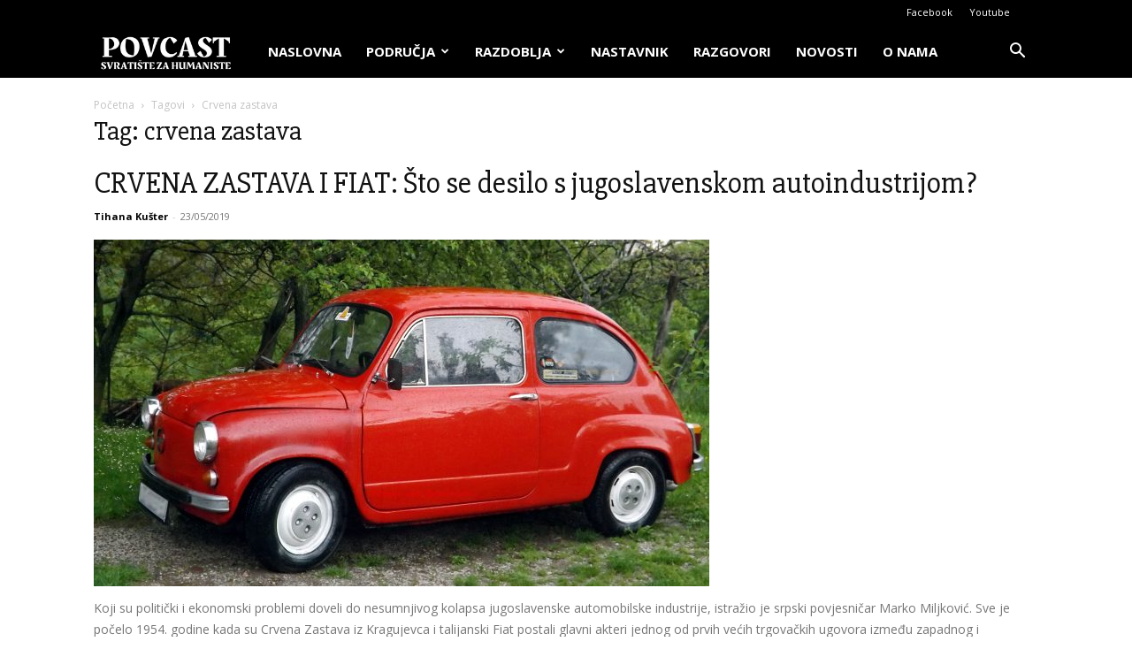

--- FILE ---
content_type: text/html; charset=UTF-8
request_url: https://povcast.ffzg.unizg.hr/tag/crvena-zastava/
body_size: 36226
content:
<!doctype html >
<!--[if IE 8]>    <html class="ie8" lang="en"> <![endif]-->
<!--[if IE 9]>    <html class="ie9" lang="en"> <![endif]-->
<!--[if gt IE 8]><!--> <html lang="hr"> <!--<![endif]-->
<head>
    <title>crvena zastava Archives &#8211; Povcast</title>
    <meta charset="UTF-8" />
    <meta name="viewport" content="width=device-width, initial-scale=1.0">
    <link rel="pingback" href="https://povcast.ffzg.unizg.hr/xmlrpc.php" />
    <meta name='robots' content='index, follow, max-image-preview:large, max-snippet:-1, max-video-preview:-1' />
	<style>img:is([sizes="auto" i], [sizes^="auto," i]) { contain-intrinsic-size: 3000px 1500px }</style>
	<link rel="icon" type="image/png" href="https://povcast.ffzg.unizg.hr/wp-content/uploads/2023/02/P.png">
	<!-- This site is optimized with the Yoast SEO plugin v24.9 - https://yoast.com/wordpress/plugins/seo/ -->
	<meta name="description" content="Suvremena povijest i humanistika uz najnovija istraživanja i vijesti te sadržaje iz metodike poučavanja povijesti." />
	<link rel="canonical" href="https://povcast.ffzg.unizg.hr/tag/crvena-zastava/" />
	<meta property="og:locale" content="hr_HR" />
	<meta property="og:type" content="article" />
	<meta property="og:title" content="crvena zastava Archives &#8211; Povcast" />
	<meta property="og:description" content="Suvremena povijest i humanistika uz najnovija istraživanja i vijesti te sadržaje iz metodike poučavanja povijesti." />
	<meta property="og:url" content="https://povcast.ffzg.unizg.hr/tag/crvena-zastava/" />
	<meta property="og:site_name" content="Povcast" />
	<meta property="og:image" content="https://povcast.ffzg.unizg.hr/wp-content/uploads/2023/03/razumijemo-danas-stvaramo-sutra...-1024x577.png" />
	<meta property="og:image:width" content="1024" />
	<meta property="og:image:height" content="577" />
	<meta property="og:image:type" content="image/png" />
	<meta name="twitter:card" content="summary_large_image" />
	<script type="application/ld+json" class="yoast-schema-graph">{"@context":"https://schema.org","@graph":[{"@type":"CollectionPage","@id":"https://povcast.ffzg.unizg.hr/tag/crvena-zastava/","url":"https://povcast.ffzg.unizg.hr/tag/crvena-zastava/","name":"crvena zastava Archives &#8211; Povcast","isPartOf":{"@id":"https://povcast.ffzg.unizg.hr/#website"},"primaryImageOfPage":{"@id":"https://povcast.ffzg.unizg.hr/tag/crvena-zastava/#primaryimage"},"image":{"@id":"https://povcast.ffzg.unizg.hr/tag/crvena-zastava/#primaryimage"},"thumbnailUrl":"https://povcast.ffzg.unizg.hr/wp-content/uploads/2019/05/Zastava_750_-_Fico_16105614840-scaled.jpg","description":"Suvremena povijest i humanistika uz najnovija istraživanja i vijesti te sadržaje iz metodike poučavanja povijesti.","breadcrumb":{"@id":"https://povcast.ffzg.unizg.hr/tag/crvena-zastava/#breadcrumb"},"inLanguage":"hr"},{"@type":"ImageObject","inLanguage":"hr","@id":"https://povcast.ffzg.unizg.hr/tag/crvena-zastava/#primaryimage","url":"https://povcast.ffzg.unizg.hr/wp-content/uploads/2019/05/Zastava_750_-_Fico_16105614840-scaled.jpg","contentUrl":"https://povcast.ffzg.unizg.hr/wp-content/uploads/2019/05/Zastava_750_-_Fico_16105614840-scaled.jpg","width":2560,"height":1440},{"@type":"BreadcrumbList","@id":"https://povcast.ffzg.unizg.hr/tag/crvena-zastava/#breadcrumb","itemListElement":[{"@type":"ListItem","position":1,"name":"Home","item":"https://povcast.ffzg.unizg.hr/"},{"@type":"ListItem","position":2,"name":"crvena zastava"}]},{"@type":"WebSite","@id":"https://povcast.ffzg.unizg.hr/#website","url":"https://povcast.ffzg.unizg.hr/","name":"Povcast","description":"portal za humanistiku","publisher":{"@id":"https://povcast.ffzg.unizg.hr/#organization"},"alternateName":"Portal za humanistiku","potentialAction":[{"@type":"SearchAction","target":{"@type":"EntryPoint","urlTemplate":"https://povcast.ffzg.unizg.hr/?s={search_term_string}"},"query-input":{"@type":"PropertyValueSpecification","valueRequired":true,"valueName":"search_term_string"}}],"inLanguage":"hr"},{"@type":"Organization","@id":"https://povcast.ffzg.unizg.hr/#organization","name":"Povcast","url":"https://povcast.ffzg.unizg.hr/","logo":{"@type":"ImageObject","inLanguage":"hr","@id":"https://povcast.ffzg.unizg.hr/#/schema/logo/image/","url":"https://povcast.ffzg.unizg.hr/wp-content/uploads/2023/02/OVCAST.png","contentUrl":"https://povcast.ffzg.unizg.hr/wp-content/uploads/2023/02/OVCAST.png","width":272,"height":90,"caption":"Povcast"},"image":{"@id":"https://povcast.ffzg.unizg.hr/#/schema/logo/image/"},"sameAs":["https://web.facebook.com/povcast.ffzg.unizg.hr","https://www.youtube.com/channel/UCHYoy1n-stGx6LZ-WDqfhag?view_as=subscriber"]}]}</script>
	<!-- / Yoast SEO plugin. -->


<link rel='dns-prefetch' href='//fonts.googleapis.com' />
<link rel="alternate" type="application/rss+xml" title="Povcast &raquo; Kanal" href="https://povcast.ffzg.unizg.hr/feed/" />
<link rel="alternate" type="application/rss+xml" title="Povcast &raquo; Kanal komentara" href="https://povcast.ffzg.unizg.hr/comments/feed/" />
<link rel="alternate" type="application/rss+xml" title="Povcast &raquo; crvena zastava Kanal oznaka" href="https://povcast.ffzg.unizg.hr/tag/crvena-zastava/feed/" />
		<!-- This site uses the Google Analytics by ExactMetrics plugin v8.11.1 - Using Analytics tracking - https://www.exactmetrics.com/ -->
							<script src="//www.googletagmanager.com/gtag/js?id=G-C1RDNHJQYR"  data-cfasync="false" data-wpfc-render="false" type="text/javascript" async></script>
			<script data-cfasync="false" data-wpfc-render="false" type="text/javascript">
				var em_version = '8.11.1';
				var em_track_user = true;
				var em_no_track_reason = '';
								var ExactMetricsDefaultLocations = {"page_location":"https:\/\/povcast.ffzg.unizg.hr\/tag\/crvena-zastava\/"};
								if ( typeof ExactMetricsPrivacyGuardFilter === 'function' ) {
					var ExactMetricsLocations = (typeof ExactMetricsExcludeQuery === 'object') ? ExactMetricsPrivacyGuardFilter( ExactMetricsExcludeQuery ) : ExactMetricsPrivacyGuardFilter( ExactMetricsDefaultLocations );
				} else {
					var ExactMetricsLocations = (typeof ExactMetricsExcludeQuery === 'object') ? ExactMetricsExcludeQuery : ExactMetricsDefaultLocations;
				}

								var disableStrs = [
										'ga-disable-G-C1RDNHJQYR',
									];

				/* Function to detect opted out users */
				function __gtagTrackerIsOptedOut() {
					for (var index = 0; index < disableStrs.length; index++) {
						if (document.cookie.indexOf(disableStrs[index] + '=true') > -1) {
							return true;
						}
					}

					return false;
				}

				/* Disable tracking if the opt-out cookie exists. */
				if (__gtagTrackerIsOptedOut()) {
					for (var index = 0; index < disableStrs.length; index++) {
						window[disableStrs[index]] = true;
					}
				}

				/* Opt-out function */
				function __gtagTrackerOptout() {
					for (var index = 0; index < disableStrs.length; index++) {
						document.cookie = disableStrs[index] + '=true; expires=Thu, 31 Dec 2099 23:59:59 UTC; path=/';
						window[disableStrs[index]] = true;
					}
				}

				if ('undefined' === typeof gaOptout) {
					function gaOptout() {
						__gtagTrackerOptout();
					}
				}
								window.dataLayer = window.dataLayer || [];

				window.ExactMetricsDualTracker = {
					helpers: {},
					trackers: {},
				};
				if (em_track_user) {
					function __gtagDataLayer() {
						dataLayer.push(arguments);
					}

					function __gtagTracker(type, name, parameters) {
						if (!parameters) {
							parameters = {};
						}

						if (parameters.send_to) {
							__gtagDataLayer.apply(null, arguments);
							return;
						}

						if (type === 'event') {
														parameters.send_to = exactmetrics_frontend.v4_id;
							var hookName = name;
							if (typeof parameters['event_category'] !== 'undefined') {
								hookName = parameters['event_category'] + ':' + name;
							}

							if (typeof ExactMetricsDualTracker.trackers[hookName] !== 'undefined') {
								ExactMetricsDualTracker.trackers[hookName](parameters);
							} else {
								__gtagDataLayer('event', name, parameters);
							}
							
						} else {
							__gtagDataLayer.apply(null, arguments);
						}
					}

					__gtagTracker('js', new Date());
					__gtagTracker('set', {
						'developer_id.dNDMyYj': true,
											});
					if ( ExactMetricsLocations.page_location ) {
						__gtagTracker('set', ExactMetricsLocations);
					}
										__gtagTracker('config', 'G-C1RDNHJQYR', {"forceSSL":"true"} );
										window.gtag = __gtagTracker;										(function () {
						/* https://developers.google.com/analytics/devguides/collection/analyticsjs/ */
						/* ga and __gaTracker compatibility shim. */
						var noopfn = function () {
							return null;
						};
						var newtracker = function () {
							return new Tracker();
						};
						var Tracker = function () {
							return null;
						};
						var p = Tracker.prototype;
						p.get = noopfn;
						p.set = noopfn;
						p.send = function () {
							var args = Array.prototype.slice.call(arguments);
							args.unshift('send');
							__gaTracker.apply(null, args);
						};
						var __gaTracker = function () {
							var len = arguments.length;
							if (len === 0) {
								return;
							}
							var f = arguments[len - 1];
							if (typeof f !== 'object' || f === null || typeof f.hitCallback !== 'function') {
								if ('send' === arguments[0]) {
									var hitConverted, hitObject = false, action;
									if ('event' === arguments[1]) {
										if ('undefined' !== typeof arguments[3]) {
											hitObject = {
												'eventAction': arguments[3],
												'eventCategory': arguments[2],
												'eventLabel': arguments[4],
												'value': arguments[5] ? arguments[5] : 1,
											}
										}
									}
									if ('pageview' === arguments[1]) {
										if ('undefined' !== typeof arguments[2]) {
											hitObject = {
												'eventAction': 'page_view',
												'page_path': arguments[2],
											}
										}
									}
									if (typeof arguments[2] === 'object') {
										hitObject = arguments[2];
									}
									if (typeof arguments[5] === 'object') {
										Object.assign(hitObject, arguments[5]);
									}
									if ('undefined' !== typeof arguments[1].hitType) {
										hitObject = arguments[1];
										if ('pageview' === hitObject.hitType) {
											hitObject.eventAction = 'page_view';
										}
									}
									if (hitObject) {
										action = 'timing' === arguments[1].hitType ? 'timing_complete' : hitObject.eventAction;
										hitConverted = mapArgs(hitObject);
										__gtagTracker('event', action, hitConverted);
									}
								}
								return;
							}

							function mapArgs(args) {
								var arg, hit = {};
								var gaMap = {
									'eventCategory': 'event_category',
									'eventAction': 'event_action',
									'eventLabel': 'event_label',
									'eventValue': 'event_value',
									'nonInteraction': 'non_interaction',
									'timingCategory': 'event_category',
									'timingVar': 'name',
									'timingValue': 'value',
									'timingLabel': 'event_label',
									'page': 'page_path',
									'location': 'page_location',
									'title': 'page_title',
									'referrer' : 'page_referrer',
								};
								for (arg in args) {
																		if (!(!args.hasOwnProperty(arg) || !gaMap.hasOwnProperty(arg))) {
										hit[gaMap[arg]] = args[arg];
									} else {
										hit[arg] = args[arg];
									}
								}
								return hit;
							}

							try {
								f.hitCallback();
							} catch (ex) {
							}
						};
						__gaTracker.create = newtracker;
						__gaTracker.getByName = newtracker;
						__gaTracker.getAll = function () {
							return [];
						};
						__gaTracker.remove = noopfn;
						__gaTracker.loaded = true;
						window['__gaTracker'] = __gaTracker;
					})();
									} else {
										console.log("");
					(function () {
						function __gtagTracker() {
							return null;
						}

						window['__gtagTracker'] = __gtagTracker;
						window['gtag'] = __gtagTracker;
					})();
									}
			</script>
							<!-- / Google Analytics by ExactMetrics -->
				<!-- This site uses the Google Analytics by MonsterInsights plugin v9.11.1 - Using Analytics tracking - https://www.monsterinsights.com/ -->
							<script src="//www.googletagmanager.com/gtag/js?id=G-C1RDNHJQYR"  data-cfasync="false" data-wpfc-render="false" type="text/javascript" async></script>
			<script data-cfasync="false" data-wpfc-render="false" type="text/javascript">
				var mi_version = '9.11.1';
				var mi_track_user = true;
				var mi_no_track_reason = '';
								var MonsterInsightsDefaultLocations = {"page_location":"https:\/\/povcast.ffzg.unizg.hr\/tag\/crvena-zastava\/"};
								if ( typeof MonsterInsightsPrivacyGuardFilter === 'function' ) {
					var MonsterInsightsLocations = (typeof MonsterInsightsExcludeQuery === 'object') ? MonsterInsightsPrivacyGuardFilter( MonsterInsightsExcludeQuery ) : MonsterInsightsPrivacyGuardFilter( MonsterInsightsDefaultLocations );
				} else {
					var MonsterInsightsLocations = (typeof MonsterInsightsExcludeQuery === 'object') ? MonsterInsightsExcludeQuery : MonsterInsightsDefaultLocations;
				}

								var disableStrs = [
										'ga-disable-G-C1RDNHJQYR',
									];

				/* Function to detect opted out users */
				function __gtagTrackerIsOptedOut() {
					for (var index = 0; index < disableStrs.length; index++) {
						if (document.cookie.indexOf(disableStrs[index] + '=true') > -1) {
							return true;
						}
					}

					return false;
				}

				/* Disable tracking if the opt-out cookie exists. */
				if (__gtagTrackerIsOptedOut()) {
					for (var index = 0; index < disableStrs.length; index++) {
						window[disableStrs[index]] = true;
					}
				}

				/* Opt-out function */
				function __gtagTrackerOptout() {
					for (var index = 0; index < disableStrs.length; index++) {
						document.cookie = disableStrs[index] + '=true; expires=Thu, 31 Dec 2099 23:59:59 UTC; path=/';
						window[disableStrs[index]] = true;
					}
				}

				if ('undefined' === typeof gaOptout) {
					function gaOptout() {
						__gtagTrackerOptout();
					}
				}
								window.dataLayer = window.dataLayer || [];

				window.MonsterInsightsDualTracker = {
					helpers: {},
					trackers: {},
				};
				if (mi_track_user) {
					function __gtagDataLayer() {
						dataLayer.push(arguments);
					}

					function __gtagTracker(type, name, parameters) {
						if (!parameters) {
							parameters = {};
						}

						if (parameters.send_to) {
							__gtagDataLayer.apply(null, arguments);
							return;
						}

						if (type === 'event') {
														parameters.send_to = monsterinsights_frontend.v4_id;
							var hookName = name;
							if (typeof parameters['event_category'] !== 'undefined') {
								hookName = parameters['event_category'] + ':' + name;
							}

							if (typeof MonsterInsightsDualTracker.trackers[hookName] !== 'undefined') {
								MonsterInsightsDualTracker.trackers[hookName](parameters);
							} else {
								__gtagDataLayer('event', name, parameters);
							}
							
						} else {
							__gtagDataLayer.apply(null, arguments);
						}
					}

					__gtagTracker('js', new Date());
					__gtagTracker('set', {
						'developer_id.dZGIzZG': true,
											});
					if ( MonsterInsightsLocations.page_location ) {
						__gtagTracker('set', MonsterInsightsLocations);
					}
										__gtagTracker('config', 'G-C1RDNHJQYR', {"forceSSL":"true","link_attribution":"true"} );
										window.gtag = __gtagTracker;										(function () {
						/* https://developers.google.com/analytics/devguides/collection/analyticsjs/ */
						/* ga and __gaTracker compatibility shim. */
						var noopfn = function () {
							return null;
						};
						var newtracker = function () {
							return new Tracker();
						};
						var Tracker = function () {
							return null;
						};
						var p = Tracker.prototype;
						p.get = noopfn;
						p.set = noopfn;
						p.send = function () {
							var args = Array.prototype.slice.call(arguments);
							args.unshift('send');
							__gaTracker.apply(null, args);
						};
						var __gaTracker = function () {
							var len = arguments.length;
							if (len === 0) {
								return;
							}
							var f = arguments[len - 1];
							if (typeof f !== 'object' || f === null || typeof f.hitCallback !== 'function') {
								if ('send' === arguments[0]) {
									var hitConverted, hitObject = false, action;
									if ('event' === arguments[1]) {
										if ('undefined' !== typeof arguments[3]) {
											hitObject = {
												'eventAction': arguments[3],
												'eventCategory': arguments[2],
												'eventLabel': arguments[4],
												'value': arguments[5] ? arguments[5] : 1,
											}
										}
									}
									if ('pageview' === arguments[1]) {
										if ('undefined' !== typeof arguments[2]) {
											hitObject = {
												'eventAction': 'page_view',
												'page_path': arguments[2],
											}
										}
									}
									if (typeof arguments[2] === 'object') {
										hitObject = arguments[2];
									}
									if (typeof arguments[5] === 'object') {
										Object.assign(hitObject, arguments[5]);
									}
									if ('undefined' !== typeof arguments[1].hitType) {
										hitObject = arguments[1];
										if ('pageview' === hitObject.hitType) {
											hitObject.eventAction = 'page_view';
										}
									}
									if (hitObject) {
										action = 'timing' === arguments[1].hitType ? 'timing_complete' : hitObject.eventAction;
										hitConverted = mapArgs(hitObject);
										__gtagTracker('event', action, hitConverted);
									}
								}
								return;
							}

							function mapArgs(args) {
								var arg, hit = {};
								var gaMap = {
									'eventCategory': 'event_category',
									'eventAction': 'event_action',
									'eventLabel': 'event_label',
									'eventValue': 'event_value',
									'nonInteraction': 'non_interaction',
									'timingCategory': 'event_category',
									'timingVar': 'name',
									'timingValue': 'value',
									'timingLabel': 'event_label',
									'page': 'page_path',
									'location': 'page_location',
									'title': 'page_title',
									'referrer' : 'page_referrer',
								};
								for (arg in args) {
																		if (!(!args.hasOwnProperty(arg) || !gaMap.hasOwnProperty(arg))) {
										hit[gaMap[arg]] = args[arg];
									} else {
										hit[arg] = args[arg];
									}
								}
								return hit;
							}

							try {
								f.hitCallback();
							} catch (ex) {
							}
						};
						__gaTracker.create = newtracker;
						__gaTracker.getByName = newtracker;
						__gaTracker.getAll = function () {
							return [];
						};
						__gaTracker.remove = noopfn;
						__gaTracker.loaded = true;
						window['__gaTracker'] = __gaTracker;
					})();
									} else {
										console.log("");
					(function () {
						function __gtagTracker() {
							return null;
						}

						window['__gtagTracker'] = __gtagTracker;
						window['gtag'] = __gtagTracker;
					})();
									}
			</script>
							<!-- / Google Analytics by MonsterInsights -->
		<script type="text/javascript">
/* <![CDATA[ */
window._wpemojiSettings = {"baseUrl":"https:\/\/s.w.org\/images\/core\/emoji\/16.0.1\/72x72\/","ext":".png","svgUrl":"https:\/\/s.w.org\/images\/core\/emoji\/16.0.1\/svg\/","svgExt":".svg","source":{"concatemoji":"https:\/\/povcast.ffzg.unizg.hr\/wp-includes\/js\/wp-emoji-release.min.js?ver=6.8.3"}};
/*! This file is auto-generated */
!function(s,n){var o,i,e;function c(e){try{var t={supportTests:e,timestamp:(new Date).valueOf()};sessionStorage.setItem(o,JSON.stringify(t))}catch(e){}}function p(e,t,n){e.clearRect(0,0,e.canvas.width,e.canvas.height),e.fillText(t,0,0);var t=new Uint32Array(e.getImageData(0,0,e.canvas.width,e.canvas.height).data),a=(e.clearRect(0,0,e.canvas.width,e.canvas.height),e.fillText(n,0,0),new Uint32Array(e.getImageData(0,0,e.canvas.width,e.canvas.height).data));return t.every(function(e,t){return e===a[t]})}function u(e,t){e.clearRect(0,0,e.canvas.width,e.canvas.height),e.fillText(t,0,0);for(var n=e.getImageData(16,16,1,1),a=0;a<n.data.length;a++)if(0!==n.data[a])return!1;return!0}function f(e,t,n,a){switch(t){case"flag":return n(e,"\ud83c\udff3\ufe0f\u200d\u26a7\ufe0f","\ud83c\udff3\ufe0f\u200b\u26a7\ufe0f")?!1:!n(e,"\ud83c\udde8\ud83c\uddf6","\ud83c\udde8\u200b\ud83c\uddf6")&&!n(e,"\ud83c\udff4\udb40\udc67\udb40\udc62\udb40\udc65\udb40\udc6e\udb40\udc67\udb40\udc7f","\ud83c\udff4\u200b\udb40\udc67\u200b\udb40\udc62\u200b\udb40\udc65\u200b\udb40\udc6e\u200b\udb40\udc67\u200b\udb40\udc7f");case"emoji":return!a(e,"\ud83e\udedf")}return!1}function g(e,t,n,a){var r="undefined"!=typeof WorkerGlobalScope&&self instanceof WorkerGlobalScope?new OffscreenCanvas(300,150):s.createElement("canvas"),o=r.getContext("2d",{willReadFrequently:!0}),i=(o.textBaseline="top",o.font="600 32px Arial",{});return e.forEach(function(e){i[e]=t(o,e,n,a)}),i}function t(e){var t=s.createElement("script");t.src=e,t.defer=!0,s.head.appendChild(t)}"undefined"!=typeof Promise&&(o="wpEmojiSettingsSupports",i=["flag","emoji"],n.supports={everything:!0,everythingExceptFlag:!0},e=new Promise(function(e){s.addEventListener("DOMContentLoaded",e,{once:!0})}),new Promise(function(t){var n=function(){try{var e=JSON.parse(sessionStorage.getItem(o));if("object"==typeof e&&"number"==typeof e.timestamp&&(new Date).valueOf()<e.timestamp+604800&&"object"==typeof e.supportTests)return e.supportTests}catch(e){}return null}();if(!n){if("undefined"!=typeof Worker&&"undefined"!=typeof OffscreenCanvas&&"undefined"!=typeof URL&&URL.createObjectURL&&"undefined"!=typeof Blob)try{var e="postMessage("+g.toString()+"("+[JSON.stringify(i),f.toString(),p.toString(),u.toString()].join(",")+"));",a=new Blob([e],{type:"text/javascript"}),r=new Worker(URL.createObjectURL(a),{name:"wpTestEmojiSupports"});return void(r.onmessage=function(e){c(n=e.data),r.terminate(),t(n)})}catch(e){}c(n=g(i,f,p,u))}t(n)}).then(function(e){for(var t in e)n.supports[t]=e[t],n.supports.everything=n.supports.everything&&n.supports[t],"flag"!==t&&(n.supports.everythingExceptFlag=n.supports.everythingExceptFlag&&n.supports[t]);n.supports.everythingExceptFlag=n.supports.everythingExceptFlag&&!n.supports.flag,n.DOMReady=!1,n.readyCallback=function(){n.DOMReady=!0}}).then(function(){return e}).then(function(){var e;n.supports.everything||(n.readyCallback(),(e=n.source||{}).concatemoji?t(e.concatemoji):e.wpemoji&&e.twemoji&&(t(e.twemoji),t(e.wpemoji)))}))}((window,document),window._wpemojiSettings);
/* ]]> */
</script>
<style id='wp-emoji-styles-inline-css' type='text/css'>

	img.wp-smiley, img.emoji {
		display: inline !important;
		border: none !important;
		box-shadow: none !important;
		height: 1em !important;
		width: 1em !important;
		margin: 0 0.07em !important;
		vertical-align: -0.1em !important;
		background: none !important;
		padding: 0 !important;
	}
</style>
<style id='classic-theme-styles-inline-css' type='text/css'>
/*! This file is auto-generated */
.wp-block-button__link{color:#fff;background-color:#32373c;border-radius:9999px;box-shadow:none;text-decoration:none;padding:calc(.667em + 2px) calc(1.333em + 2px);font-size:1.125em}.wp-block-file__button{background:#32373c;color:#fff;text-decoration:none}
</style>
<style id='global-styles-inline-css' type='text/css'>
:root{--wp--preset--aspect-ratio--square: 1;--wp--preset--aspect-ratio--4-3: 4/3;--wp--preset--aspect-ratio--3-4: 3/4;--wp--preset--aspect-ratio--3-2: 3/2;--wp--preset--aspect-ratio--2-3: 2/3;--wp--preset--aspect-ratio--16-9: 16/9;--wp--preset--aspect-ratio--9-16: 9/16;--wp--preset--color--black: #000000;--wp--preset--color--cyan-bluish-gray: #abb8c3;--wp--preset--color--white: #ffffff;--wp--preset--color--pale-pink: #f78da7;--wp--preset--color--vivid-red: #cf2e2e;--wp--preset--color--luminous-vivid-orange: #ff6900;--wp--preset--color--luminous-vivid-amber: #fcb900;--wp--preset--color--light-green-cyan: #7bdcb5;--wp--preset--color--vivid-green-cyan: #00d084;--wp--preset--color--pale-cyan-blue: #8ed1fc;--wp--preset--color--vivid-cyan-blue: #0693e3;--wp--preset--color--vivid-purple: #9b51e0;--wp--preset--gradient--vivid-cyan-blue-to-vivid-purple: linear-gradient(135deg,rgba(6,147,227,1) 0%,rgb(155,81,224) 100%);--wp--preset--gradient--light-green-cyan-to-vivid-green-cyan: linear-gradient(135deg,rgb(122,220,180) 0%,rgb(0,208,130) 100%);--wp--preset--gradient--luminous-vivid-amber-to-luminous-vivid-orange: linear-gradient(135deg,rgba(252,185,0,1) 0%,rgba(255,105,0,1) 100%);--wp--preset--gradient--luminous-vivid-orange-to-vivid-red: linear-gradient(135deg,rgba(255,105,0,1) 0%,rgb(207,46,46) 100%);--wp--preset--gradient--very-light-gray-to-cyan-bluish-gray: linear-gradient(135deg,rgb(238,238,238) 0%,rgb(169,184,195) 100%);--wp--preset--gradient--cool-to-warm-spectrum: linear-gradient(135deg,rgb(74,234,220) 0%,rgb(151,120,209) 20%,rgb(207,42,186) 40%,rgb(238,44,130) 60%,rgb(251,105,98) 80%,rgb(254,248,76) 100%);--wp--preset--gradient--blush-light-purple: linear-gradient(135deg,rgb(255,206,236) 0%,rgb(152,150,240) 100%);--wp--preset--gradient--blush-bordeaux: linear-gradient(135deg,rgb(254,205,165) 0%,rgb(254,45,45) 50%,rgb(107,0,62) 100%);--wp--preset--gradient--luminous-dusk: linear-gradient(135deg,rgb(255,203,112) 0%,rgb(199,81,192) 50%,rgb(65,88,208) 100%);--wp--preset--gradient--pale-ocean: linear-gradient(135deg,rgb(255,245,203) 0%,rgb(182,227,212) 50%,rgb(51,167,181) 100%);--wp--preset--gradient--electric-grass: linear-gradient(135deg,rgb(202,248,128) 0%,rgb(113,206,126) 100%);--wp--preset--gradient--midnight: linear-gradient(135deg,rgb(2,3,129) 0%,rgb(40,116,252) 100%);--wp--preset--font-size--small: 11px;--wp--preset--font-size--medium: 20px;--wp--preset--font-size--large: 32px;--wp--preset--font-size--x-large: 42px;--wp--preset--font-size--regular: 15px;--wp--preset--font-size--larger: 50px;--wp--preset--spacing--20: 0.44rem;--wp--preset--spacing--30: 0.67rem;--wp--preset--spacing--40: 1rem;--wp--preset--spacing--50: 1.5rem;--wp--preset--spacing--60: 2.25rem;--wp--preset--spacing--70: 3.38rem;--wp--preset--spacing--80: 5.06rem;--wp--preset--shadow--natural: 6px 6px 9px rgba(0, 0, 0, 0.2);--wp--preset--shadow--deep: 12px 12px 50px rgba(0, 0, 0, 0.4);--wp--preset--shadow--sharp: 6px 6px 0px rgba(0, 0, 0, 0.2);--wp--preset--shadow--outlined: 6px 6px 0px -3px rgba(255, 255, 255, 1), 6px 6px rgba(0, 0, 0, 1);--wp--preset--shadow--crisp: 6px 6px 0px rgba(0, 0, 0, 1);}:where(.is-layout-flex){gap: 0.5em;}:where(.is-layout-grid){gap: 0.5em;}body .is-layout-flex{display: flex;}.is-layout-flex{flex-wrap: wrap;align-items: center;}.is-layout-flex > :is(*, div){margin: 0;}body .is-layout-grid{display: grid;}.is-layout-grid > :is(*, div){margin: 0;}:where(.wp-block-columns.is-layout-flex){gap: 2em;}:where(.wp-block-columns.is-layout-grid){gap: 2em;}:where(.wp-block-post-template.is-layout-flex){gap: 1.25em;}:where(.wp-block-post-template.is-layout-grid){gap: 1.25em;}.has-black-color{color: var(--wp--preset--color--black) !important;}.has-cyan-bluish-gray-color{color: var(--wp--preset--color--cyan-bluish-gray) !important;}.has-white-color{color: var(--wp--preset--color--white) !important;}.has-pale-pink-color{color: var(--wp--preset--color--pale-pink) !important;}.has-vivid-red-color{color: var(--wp--preset--color--vivid-red) !important;}.has-luminous-vivid-orange-color{color: var(--wp--preset--color--luminous-vivid-orange) !important;}.has-luminous-vivid-amber-color{color: var(--wp--preset--color--luminous-vivid-amber) !important;}.has-light-green-cyan-color{color: var(--wp--preset--color--light-green-cyan) !important;}.has-vivid-green-cyan-color{color: var(--wp--preset--color--vivid-green-cyan) !important;}.has-pale-cyan-blue-color{color: var(--wp--preset--color--pale-cyan-blue) !important;}.has-vivid-cyan-blue-color{color: var(--wp--preset--color--vivid-cyan-blue) !important;}.has-vivid-purple-color{color: var(--wp--preset--color--vivid-purple) !important;}.has-black-background-color{background-color: var(--wp--preset--color--black) !important;}.has-cyan-bluish-gray-background-color{background-color: var(--wp--preset--color--cyan-bluish-gray) !important;}.has-white-background-color{background-color: var(--wp--preset--color--white) !important;}.has-pale-pink-background-color{background-color: var(--wp--preset--color--pale-pink) !important;}.has-vivid-red-background-color{background-color: var(--wp--preset--color--vivid-red) !important;}.has-luminous-vivid-orange-background-color{background-color: var(--wp--preset--color--luminous-vivid-orange) !important;}.has-luminous-vivid-amber-background-color{background-color: var(--wp--preset--color--luminous-vivid-amber) !important;}.has-light-green-cyan-background-color{background-color: var(--wp--preset--color--light-green-cyan) !important;}.has-vivid-green-cyan-background-color{background-color: var(--wp--preset--color--vivid-green-cyan) !important;}.has-pale-cyan-blue-background-color{background-color: var(--wp--preset--color--pale-cyan-blue) !important;}.has-vivid-cyan-blue-background-color{background-color: var(--wp--preset--color--vivid-cyan-blue) !important;}.has-vivid-purple-background-color{background-color: var(--wp--preset--color--vivid-purple) !important;}.has-black-border-color{border-color: var(--wp--preset--color--black) !important;}.has-cyan-bluish-gray-border-color{border-color: var(--wp--preset--color--cyan-bluish-gray) !important;}.has-white-border-color{border-color: var(--wp--preset--color--white) !important;}.has-pale-pink-border-color{border-color: var(--wp--preset--color--pale-pink) !important;}.has-vivid-red-border-color{border-color: var(--wp--preset--color--vivid-red) !important;}.has-luminous-vivid-orange-border-color{border-color: var(--wp--preset--color--luminous-vivid-orange) !important;}.has-luminous-vivid-amber-border-color{border-color: var(--wp--preset--color--luminous-vivid-amber) !important;}.has-light-green-cyan-border-color{border-color: var(--wp--preset--color--light-green-cyan) !important;}.has-vivid-green-cyan-border-color{border-color: var(--wp--preset--color--vivid-green-cyan) !important;}.has-pale-cyan-blue-border-color{border-color: var(--wp--preset--color--pale-cyan-blue) !important;}.has-vivid-cyan-blue-border-color{border-color: var(--wp--preset--color--vivid-cyan-blue) !important;}.has-vivid-purple-border-color{border-color: var(--wp--preset--color--vivid-purple) !important;}.has-vivid-cyan-blue-to-vivid-purple-gradient-background{background: var(--wp--preset--gradient--vivid-cyan-blue-to-vivid-purple) !important;}.has-light-green-cyan-to-vivid-green-cyan-gradient-background{background: var(--wp--preset--gradient--light-green-cyan-to-vivid-green-cyan) !important;}.has-luminous-vivid-amber-to-luminous-vivid-orange-gradient-background{background: var(--wp--preset--gradient--luminous-vivid-amber-to-luminous-vivid-orange) !important;}.has-luminous-vivid-orange-to-vivid-red-gradient-background{background: var(--wp--preset--gradient--luminous-vivid-orange-to-vivid-red) !important;}.has-very-light-gray-to-cyan-bluish-gray-gradient-background{background: var(--wp--preset--gradient--very-light-gray-to-cyan-bluish-gray) !important;}.has-cool-to-warm-spectrum-gradient-background{background: var(--wp--preset--gradient--cool-to-warm-spectrum) !important;}.has-blush-light-purple-gradient-background{background: var(--wp--preset--gradient--blush-light-purple) !important;}.has-blush-bordeaux-gradient-background{background: var(--wp--preset--gradient--blush-bordeaux) !important;}.has-luminous-dusk-gradient-background{background: var(--wp--preset--gradient--luminous-dusk) !important;}.has-pale-ocean-gradient-background{background: var(--wp--preset--gradient--pale-ocean) !important;}.has-electric-grass-gradient-background{background: var(--wp--preset--gradient--electric-grass) !important;}.has-midnight-gradient-background{background: var(--wp--preset--gradient--midnight) !important;}.has-small-font-size{font-size: var(--wp--preset--font-size--small) !important;}.has-medium-font-size{font-size: var(--wp--preset--font-size--medium) !important;}.has-large-font-size{font-size: var(--wp--preset--font-size--large) !important;}.has-x-large-font-size{font-size: var(--wp--preset--font-size--x-large) !important;}
:where(.wp-block-post-template.is-layout-flex){gap: 1.25em;}:where(.wp-block-post-template.is-layout-grid){gap: 1.25em;}
:where(.wp-block-columns.is-layout-flex){gap: 2em;}:where(.wp-block-columns.is-layout-grid){gap: 2em;}
:root :where(.wp-block-pullquote){font-size: 1.5em;line-height: 1.6;}
</style>
<link rel='stylesheet' id='td-plugin-multi-purpose-css' href='https://povcast.ffzg.unizg.hr/wp-content/plugins/td-composer/td-multi-purpose/style.css?ver=9c5a7338c90cbd82cb580e34cffb127f' type='text/css' media='all' />
<link rel='stylesheet' id='google-fonts-style-css' href='https://fonts.googleapis.com/css?family=Slabo+27px%3A400%7COpen+Sans%3A400%2C600%2C700%7CRoboto%3A400%2C600%2C700&#038;display=swap&#038;ver=12.7.4' type='text/css' media='all' />
<link rel='stylesheet' id='tds-front-css' href='https://povcast.ffzg.unizg.hr/wp-content/plugins/td-subscription/assets/css/tds-front.css?ver=1.7.4' type='text/css' media='all' />
<link rel='stylesheet' id='td-theme-css' href='https://povcast.ffzg.unizg.hr/wp-content/themes/Newspaper/style.css?ver=12.7.4' type='text/css' media='all' />
<style id='td-theme-inline-css' type='text/css'>@media (max-width:767px){.td-header-desktop-wrap{display:none}}@media (min-width:767px){.td-header-mobile-wrap{display:none}}</style>
<link rel='stylesheet' id='td-legacy-framework-front-style-css' href='https://povcast.ffzg.unizg.hr/wp-content/plugins/td-composer/legacy/Newspaper/assets/css/td_legacy_main.css?ver=9c5a7338c90cbd82cb580e34cffb127f' type='text/css' media='all' />
<link rel='stylesheet' id='td-standard-pack-framework-front-style-css' href='https://povcast.ffzg.unizg.hr/wp-content/plugins/td-standard-pack/Newspaper/assets/css/td_standard_pack_main.css?ver=1314111a2e147bac488ccdd97e4704ff' type='text/css' media='all' />
<link rel='stylesheet' id='tdb_style_cloud_templates_front-css' href='https://povcast.ffzg.unizg.hr/wp-content/plugins/td-cloud-library/assets/css/tdb_main.css?ver=496e217dc78570a2932146e73f7c4a14' type='text/css' media='all' />
<script type="text/javascript" src="https://povcast.ffzg.unizg.hr/wp-content/plugins/google-analytics-dashboard-for-wp/assets/js/frontend-gtag.min.js?ver=8.11.1" id="exactmetrics-frontend-script-js" async="async" data-wp-strategy="async"></script>
<script data-cfasync="false" data-wpfc-render="false" type="text/javascript" id='exactmetrics-frontend-script-js-extra'>/* <![CDATA[ */
var exactmetrics_frontend = {"js_events_tracking":"true","download_extensions":"zip,mp3,mpeg,pdf,docx,pptx,xlsx,rar","inbound_paths":"[{\"path\":\"\\\/go\\\/\",\"label\":\"affiliate\"},{\"path\":\"\\\/recommend\\\/\",\"label\":\"affiliate\"}]","home_url":"https:\/\/povcast.ffzg.unizg.hr","hash_tracking":"false","v4_id":"G-C1RDNHJQYR"};/* ]]> */
</script>
<script type="text/javascript" src="https://povcast.ffzg.unizg.hr/wp-content/plugins/google-analytics-for-wordpress/assets/js/frontend-gtag.min.js?ver=9.11.1" id="monsterinsights-frontend-script-js" async="async" data-wp-strategy="async"></script>
<script data-cfasync="false" data-wpfc-render="false" type="text/javascript" id='monsterinsights-frontend-script-js-extra'>/* <![CDATA[ */
var monsterinsights_frontend = {"js_events_tracking":"true","download_extensions":"doc,pdf,ppt,zip,xls,docx,pptx,xlsx","inbound_paths":"[{\"path\":\"\\\/go\\\/\",\"label\":\"affiliate\"},{\"path\":\"\\\/recommend\\\/\",\"label\":\"affiliate\"}]","home_url":"https:\/\/povcast.ffzg.unizg.hr","hash_tracking":"false","v4_id":"G-C1RDNHJQYR"};/* ]]> */
</script>
<script type="text/javascript" src="https://povcast.ffzg.unizg.hr/wp-includes/js/jquery/jquery.min.js?ver=3.7.1" id="jquery-core-js"></script>
<script type="text/javascript" src="https://povcast.ffzg.unizg.hr/wp-includes/js/jquery/jquery-migrate.min.js?ver=3.4.1" id="jquery-migrate-js"></script>
<script type="text/javascript" src="https://povcast.ffzg.unizg.hr/wp-content/plugins/wp-image-zoooom/assets/js/jquery.image_zoom.min.js?ver=1.59" id="image_zoooom-js" defer="defer" data-wp-strategy="defer"></script>
<script type="text/javascript" id="image_zoooom-init-js-extra">
/* <![CDATA[ */
var IZ = {"with_woocommerce":"0","exchange_thumbnails":"1","woo_categories":"0","enable_mobile":"","options":{"lensShape":"square","lensSize":200,"lensBorderSize":1,"lensBorderColour":"#ffffff","borderRadius":0,"cursor":"default","zoomWindowWidth":300,"zoomWindowHeight":300,"zoomWindowOffsetx":10,"borderSize":1,"borderColour":"#888888","zoomWindowShadow":4,"lensFadeIn":0.5,"lensFadeOut":0.5,"zoomWindowFadeIn":0.5,"zoomWindowFadeOut":0.5,"easingAmount":12,"tint":"true","tintColour":"#ffffff","tintOpacity":0.1},"woo_slider":"0","enable_surecart":"0"};
/* ]]> */
</script>
<script type="text/javascript" src="https://povcast.ffzg.unizg.hr/wp-content/plugins/wp-image-zoooom/assets/js/image_zoom-init.js?ver=1.59" id="image_zoooom-init-js" defer="defer" data-wp-strategy="defer"></script>
<link rel="https://api.w.org/" href="https://povcast.ffzg.unizg.hr/wp-json/" /><link rel="alternate" title="JSON" type="application/json" href="https://povcast.ffzg.unizg.hr/wp-json/wp/v2/tags/66735824" /><link rel="EditURI" type="application/rsd+xml" title="RSD" href="https://povcast.ffzg.unizg.hr/xmlrpc.php?rsd" />
<meta name="generator" content="WordPress 6.8.3" />

		<!-- GA Google Analytics @ https://m0n.co/ga -->
		<script async src="https://www.googletagmanager.com/gtag/js?id=UA-137558374-1"></script>
		<script>
			window.dataLayer = window.dataLayer || [];
			function gtag(){dataLayer.push(arguments);}
			gtag('js', new Date());
			gtag('config', 'UA-137558374-1');
		</script>

	    <script>
        window.tdb_global_vars = {"wpRestUrl":"https:\/\/povcast.ffzg.unizg.hr\/wp-json\/","permalinkStructure":"\/%postname%\/"};
        window.tdb_p_autoload_vars = {"isAjax":false,"isAdminBarShowing":false};
    </script>
    
    <style id="tdb-global-colors">:root{--accent-color:#fff}</style>

    
	<meta name="generator" content="Elementor 3.28.4; features: additional_custom_breakpoints, e_local_google_fonts; settings: css_print_method-external, google_font-enabled, font_display-auto">
			<style>
				.e-con.e-parent:nth-of-type(n+4):not(.e-lazyloaded):not(.e-no-lazyload),
				.e-con.e-parent:nth-of-type(n+4):not(.e-lazyloaded):not(.e-no-lazyload) * {
					background-image: none !important;
				}
				@media screen and (max-height: 1024px) {
					.e-con.e-parent:nth-of-type(n+3):not(.e-lazyloaded):not(.e-no-lazyload),
					.e-con.e-parent:nth-of-type(n+3):not(.e-lazyloaded):not(.e-no-lazyload) * {
						background-image: none !important;
					}
				}
				@media screen and (max-height: 640px) {
					.e-con.e-parent:nth-of-type(n+2):not(.e-lazyloaded):not(.e-no-lazyload),
					.e-con.e-parent:nth-of-type(n+2):not(.e-lazyloaded):not(.e-no-lazyload) * {
						background-image: none !important;
					}
				}
			</style>
						<meta name="theme-color" content="#F5F3F3">
			
<!-- JS generated by theme -->

<script type="text/javascript" id="td-generated-header-js">
    
    

	    var tdBlocksArray = []; //here we store all the items for the current page

	    // td_block class - each ajax block uses a object of this class for requests
	    function tdBlock() {
		    this.id = '';
		    this.block_type = 1; //block type id (1-234 etc)
		    this.atts = '';
		    this.td_column_number = '';
		    this.td_current_page = 1; //
		    this.post_count = 0; //from wp
		    this.found_posts = 0; //from wp
		    this.max_num_pages = 0; //from wp
		    this.td_filter_value = ''; //current live filter value
		    this.is_ajax_running = false;
		    this.td_user_action = ''; // load more or infinite loader (used by the animation)
		    this.header_color = '';
		    this.ajax_pagination_infinite_stop = ''; //show load more at page x
	    }

        // td_js_generator - mini detector
        ( function () {
            var htmlTag = document.getElementsByTagName("html")[0];

	        if ( navigator.userAgent.indexOf("MSIE 10.0") > -1 ) {
                htmlTag.className += ' ie10';
            }

            if ( !!navigator.userAgent.match(/Trident.*rv\:11\./) ) {
                htmlTag.className += ' ie11';
            }

	        if ( navigator.userAgent.indexOf("Edge") > -1 ) {
                htmlTag.className += ' ieEdge';
            }

            if ( /(iPad|iPhone|iPod)/g.test(navigator.userAgent) ) {
                htmlTag.className += ' td-md-is-ios';
            }

            var user_agent = navigator.userAgent.toLowerCase();
            if ( user_agent.indexOf("android") > -1 ) {
                htmlTag.className += ' td-md-is-android';
            }

            if ( -1 !== navigator.userAgent.indexOf('Mac OS X')  ) {
                htmlTag.className += ' td-md-is-os-x';
            }

            if ( /chrom(e|ium)/.test(navigator.userAgent.toLowerCase()) ) {
               htmlTag.className += ' td-md-is-chrome';
            }

            if ( -1 !== navigator.userAgent.indexOf('Firefox') ) {
                htmlTag.className += ' td-md-is-firefox';
            }

            if ( -1 !== navigator.userAgent.indexOf('Safari') && -1 === navigator.userAgent.indexOf('Chrome') ) {
                htmlTag.className += ' td-md-is-safari';
            }

            if( -1 !== navigator.userAgent.indexOf('IEMobile') ){
                htmlTag.className += ' td-md-is-iemobile';
            }

        })();

        var tdLocalCache = {};

        ( function () {
            "use strict";

            tdLocalCache = {
                data: {},
                remove: function (resource_id) {
                    delete tdLocalCache.data[resource_id];
                },
                exist: function (resource_id) {
                    return tdLocalCache.data.hasOwnProperty(resource_id) && tdLocalCache.data[resource_id] !== null;
                },
                get: function (resource_id) {
                    return tdLocalCache.data[resource_id];
                },
                set: function (resource_id, cachedData) {
                    tdLocalCache.remove(resource_id);
                    tdLocalCache.data[resource_id] = cachedData;
                }
            };
        })();

    
    
var td_viewport_interval_list=[{"limitBottom":767,"sidebarWidth":228},{"limitBottom":1018,"sidebarWidth":300},{"limitBottom":1140,"sidebarWidth":324}];
var td_animation_stack_effect="type0";
var tds_animation_stack=true;
var td_animation_stack_specific_selectors=".entry-thumb, img, .td-lazy-img";
var td_animation_stack_general_selectors=".td-animation-stack img, .td-animation-stack .entry-thumb, .post img, .td-animation-stack .td-lazy-img";
var tds_general_modal_image="yes";
var tds_show_more_info="Show more info";
var tds_show_less_info="Show less info";
var tdc_is_installed="yes";
var tdc_domain_active=false;
var td_ajax_url="https:\/\/povcast.ffzg.unizg.hr\/wp-admin\/admin-ajax.php?td_theme_name=Newspaper&v=12.7.4";
var td_get_template_directory_uri="https:\/\/povcast.ffzg.unizg.hr\/wp-content\/plugins\/td-composer\/legacy\/common";
var tds_snap_menu="";
var tds_logo_on_sticky="show_header_logo";
var tds_header_style="5";
var td_please_wait="Please wait...";
var td_email_user_pass_incorrect="User or password incorrect!";
var td_email_user_incorrect="Email or username incorrect!";
var td_email_incorrect="Email incorrect!";
var td_user_incorrect="Username incorrect!";
var td_email_user_empty="Email or username empty!";
var td_pass_empty="Pass empty!";
var td_pass_pattern_incorrect="Invalid Pass Pattern!";
var td_retype_pass_incorrect="Retyped Pass incorrect!";
var tds_more_articles_on_post_enable="";
var tds_more_articles_on_post_time_to_wait="";
var tds_more_articles_on_post_pages_distance_from_top=0;
var tds_captcha="";
var tds_theme_color_site_wide="#009b7c";
var tds_smart_sidebar="enabled";
var tdThemeName="Newspaper";
var tdThemeNameWl="Newspaper";
var td_magnific_popup_translation_tPrev="Previous (Left arrow key)";
var td_magnific_popup_translation_tNext="Next (Right arrow key)";
var td_magnific_popup_translation_tCounter="%curr% of %total%";
var td_magnific_popup_translation_ajax_tError="The content from %url% could not be loaded.";
var td_magnific_popup_translation_image_tError="The image #%curr% could not be loaded.";
var tdBlockNonce="2b224f1059";
var tdMobileMenu="enabled";
var tdMobileSearch="enabled";
var tdDateNamesI18n={"month_names":["sije\u010danj","velja\u010da","o\u017eujak","travanj","svibanj","lipanj","srpanj","kolovoz","rujan","listopad","studeni","prosinac"],"month_names_short":["sij","velj","o\u017eu","tra","svi","lip","srp","kol","ruj","lis","stu","pro"],"day_names":["Nedjelja","Ponedjeljak","Utorak","Srijeda","\u010cetvrtak","Petak","Subota"],"day_names_short":["Ned","Pon","Uto","Sri","\u010cet","Pet","Sub"]};
var td_reset_pass_empty="Please enter a new password before proceeding.";
var td_reset_pass_confirm_empty="Please confirm the new password before proceeding.";
var td_reset_pass_not_matching="Please make sure that the passwords match.";
var tdb_modal_confirm="Save";
var tdb_modal_cancel="Cancel";
var tdb_modal_confirm_alt="Yes";
var tdb_modal_cancel_alt="No";
var td_deploy_mode="deploy";
var td_ad_background_click_link="";
var td_ad_background_click_target="";
</script>


<!-- Header style compiled by theme -->

<style>ul.sf-menu>.menu-item>a{font-size:15px}.sf-menu ul .menu-item a{font-size:12px}.td-page-title,.td-category-title-holder .td-page-title{font-family:"Slabo 27px"}.td-page-content p,.td-page-content li,.td-page-content .td_block_text_with_title,.wpb_text_column p{font-family:"Slabo 27px"}:root{--td_theme_color:#009b7c;--td_slider_text:rgba(0,155,124,0.7);--td_text_header_color:#000000;--td_mobile_menu_color:#000000;--td_mobile_gradient_one_mob:#000000;--td_mobile_gradient_two_mob:#000000;--td_mobile_text_active_color:#009b7c}.td-header-style-12 .td-header-menu-wrap-full,.td-header-style-12 .td-affix,.td-grid-style-1.td-hover-1 .td-big-grid-post:hover .td-post-category,.td-grid-style-5.td-hover-1 .td-big-grid-post:hover .td-post-category,.td_category_template_3 .td-current-sub-category,.td_category_template_8 .td-category-header .td-category a.td-current-sub-category,.td_category_template_4 .td-category-siblings .td-category a:hover,.td_block_big_grid_9.td-grid-style-1 .td-post-category,.td_block_big_grid_9.td-grid-style-5 .td-post-category,.td-grid-style-6.td-hover-1 .td-module-thumb:after,.tdm-menu-active-style5 .td-header-menu-wrap .sf-menu>.current-menu-item>a,.tdm-menu-active-style5 .td-header-menu-wrap .sf-menu>.current-menu-ancestor>a,.tdm-menu-active-style5 .td-header-menu-wrap .sf-menu>.current-category-ancestor>a,.tdm-menu-active-style5 .td-header-menu-wrap .sf-menu>li>a:hover,.tdm-menu-active-style5 .td-header-menu-wrap .sf-menu>.sfHover>a{background-color:#009b7c}.td_mega_menu_sub_cats .cur-sub-cat,.td-mega-span h3 a:hover,.td_mod_mega_menu:hover .entry-title a,.header-search-wrap .result-msg a:hover,.td-header-top-menu .td-drop-down-search .td_module_wrap:hover .entry-title a,.td-header-top-menu .td-icon-search:hover,.td-header-wrap .result-msg a:hover,.top-header-menu li a:hover,.top-header-menu .current-menu-item>a,.top-header-menu .current-menu-ancestor>a,.top-header-menu .current-category-ancestor>a,.td-social-icon-wrap>a:hover,.td-header-sp-top-widget .td-social-icon-wrap a:hover,.td_mod_related_posts:hover h3>a,.td-post-template-11 .td-related-title .td-related-left:hover,.td-post-template-11 .td-related-title .td-related-right:hover,.td-post-template-11 .td-related-title .td-cur-simple-item,.td-post-template-11 .td_block_related_posts .td-next-prev-wrap a:hover,.td-category-header .td-pulldown-category-filter-link:hover,.td-category-siblings .td-subcat-dropdown a:hover,.td-category-siblings .td-subcat-dropdown a.td-current-sub-category,.footer-text-wrap .footer-email-wrap a,.footer-social-wrap a:hover,.td_module_17 .td-read-more a:hover,.td_module_18 .td-read-more a:hover,.td_module_19 .td-post-author-name a:hover,.td-pulldown-syle-2 .td-subcat-dropdown:hover .td-subcat-more span,.td-pulldown-syle-2 .td-subcat-dropdown:hover .td-subcat-more i,.td-pulldown-syle-3 .td-subcat-dropdown:hover .td-subcat-more span,.td-pulldown-syle-3 .td-subcat-dropdown:hover .td-subcat-more i,.tdm-menu-active-style3 .tdm-header.td-header-wrap .sf-menu>.current-category-ancestor>a,.tdm-menu-active-style3 .tdm-header.td-header-wrap .sf-menu>.current-menu-ancestor>a,.tdm-menu-active-style3 .tdm-header.td-header-wrap .sf-menu>.current-menu-item>a,.tdm-menu-active-style3 .tdm-header.td-header-wrap .sf-menu>.sfHover>a,.tdm-menu-active-style3 .tdm-header.td-header-wrap .sf-menu>li>a:hover{color:#009b7c}.td-mega-menu-page .wpb_content_element ul li a:hover,.td-theme-wrap .td-aj-search-results .td_module_wrap:hover .entry-title a,.td-theme-wrap .header-search-wrap .result-msg a:hover{color:#009b7c!important}.td_category_template_8 .td-category-header .td-category a.td-current-sub-category,.td_category_template_4 .td-category-siblings .td-category a:hover,.tdm-menu-active-style4 .tdm-header .sf-menu>.current-menu-item>a,.tdm-menu-active-style4 .tdm-header .sf-menu>.current-menu-ancestor>a,.tdm-menu-active-style4 .tdm-header .sf-menu>.current-category-ancestor>a,.tdm-menu-active-style4 .tdm-header .sf-menu>li>a:hover,.tdm-menu-active-style4 .tdm-header .sf-menu>.sfHover>a{border-color:#009b7c}.td-header-wrap .td-header-top-menu-full,.td-header-wrap .top-header-menu .sub-menu,.tdm-header-style-1.td-header-wrap .td-header-top-menu-full,.tdm-header-style-1.td-header-wrap .top-header-menu .sub-menu,.tdm-header-style-2.td-header-wrap .td-header-top-menu-full,.tdm-header-style-2.td-header-wrap .top-header-menu .sub-menu,.tdm-header-style-3.td-header-wrap .td-header-top-menu-full,.tdm-header-style-3.td-header-wrap .top-header-menu .sub-menu{background-color:#000000}.td-header-style-8 .td-header-top-menu-full{background-color:transparent}.td-header-style-8 .td-header-top-menu-full .td-header-top-menu{background-color:#000000;padding-left:15px;padding-right:15px}.td-header-wrap .td-header-top-menu-full .td-header-top-menu,.td-header-wrap .td-header-top-menu-full{border-bottom:none}.td-header-top-menu,.td-header-top-menu a,.td-header-wrap .td-header-top-menu-full .td-header-top-menu,.td-header-wrap .td-header-top-menu-full a,.td-header-style-8 .td-header-top-menu,.td-header-style-8 .td-header-top-menu a,.td-header-top-menu .td-drop-down-search .entry-title a{color:#ffffff}.td-header-wrap .td-header-sp-top-widget .td-icon-font,.td-header-style-7 .td-header-top-menu .td-social-icon-wrap .td-icon-font{color:#009b7c}.td-header-wrap .td-header-menu-wrap-full,.td-header-menu-wrap.td-affix,.td-header-style-3 .td-header-main-menu,.td-header-style-3 .td-affix .td-header-main-menu,.td-header-style-4 .td-header-main-menu,.td-header-style-4 .td-affix .td-header-main-menu,.td-header-style-8 .td-header-menu-wrap.td-affix,.td-header-style-8 .td-header-top-menu-full{background-color:#000000}.td-boxed-layout .td-header-style-3 .td-header-menu-wrap,.td-boxed-layout .td-header-style-4 .td-header-menu-wrap,.td-header-style-3 .td_stretch_content .td-header-menu-wrap,.td-header-style-4 .td_stretch_content .td-header-menu-wrap{background-color:#000000!important}@media (min-width:1019px){.td-header-style-1 .td-header-sp-recs,.td-header-style-1 .td-header-sp-logo{margin-bottom:28px}}@media (min-width:768px) and (max-width:1018px){.td-header-style-1 .td-header-sp-recs,.td-header-style-1 .td-header-sp-logo{margin-bottom:14px}}.td-header-style-7 .td-header-top-menu{border-bottom:none}ul.sf-menu>.td-menu-item>a,.td-theme-wrap .td-header-menu-social{font-size:15px}.sf-menu ul .td-menu-item a{font-size:12px}.td-footer-wrapper,.td-footer-wrapper .td_block_template_7 .td-block-title>*,.td-footer-wrapper .td_block_template_17 .td-block-title,.td-footer-wrapper .td-block-title-wrap .td-wrapper-pulldown-filter{background-color:#000000}.td-sub-footer-container{background-color:#000000}.td-footer-wrapper .block-title>span,.td-footer-wrapper .block-title>a,.td-footer-wrapper .widgettitle,.td-theme-wrap .td-footer-wrapper .td-container .td-block-title>*,.td-theme-wrap .td-footer-wrapper .td_block_template_6 .td-block-title:before{color:#ffffff}.block-title>span,.block-title>a,.widgettitle,body .td-trending-now-title,.wpb_tabs li a,.vc_tta-container .vc_tta-color-grey.vc_tta-tabs-position-top.vc_tta-style-classic .vc_tta-tabs-container .vc_tta-tab>a,.td-theme-wrap .td-related-title a,.woocommerce div.product .woocommerce-tabs ul.tabs li a,.woocommerce .product .products h2:not(.woocommerce-loop-product__title),.td-theme-wrap .td-block-title{font-weight:bold;text-transform:uppercase}.td_module_wrap .td-module-title{font-family:"Slabo 27px"}.post .td-post-header .entry-title{font-family:"Slabo 27px"}.td-post-content p,.td-post-content{font-family:"Slabo 27px";font-size:20px;font-weight:normal}.post blockquote p,.page blockquote p,.td-post-text-content blockquote p{font-family:"Slabo 27px";font-size:22px;font-weight:normal;text-transform:none}.post .td_quote_box p,.page .td_quote_box p{font-family:"Slabo 27px";font-size:22px;font-weight:normal;text-transform:none}.post .td_pull_quote p,.page .td_pull_quote p,.post .wp-block-pullquote blockquote p,.page .wp-block-pullquote blockquote p{font-family:"Slabo 27px";font-size:22px;font-weight:normal;text-transform:none}.td-post-content li{font-family:"Slabo 27px";font-size:20px;font-weight:normal}.td-post-content h1{font-family:"Slabo 27px";font-size:30px}.td-post-content h2{font-family:"Slabo 27px";font-size:28px}.td-post-content h3{font-family:"Slabo 27px";font-size:26px}.td-post-content h4{font-family:"Slabo 27px";font-size:24px}.td-post-content h5{font-family:"Slabo 27px";font-size:22px}.td-post-content h6{font-family:"Slabo 27px";font-size:20px}.post .td-category a{font-family:"Slabo 27px";font-size:18px}.post header .td-post-author-name,.post header .td-post-author-name a{font-family:"Slabo 27px";font-size:16px}.post header .td-post-date .entry-date{font-family:"Slabo 27px";font-size:18px}.post header .td-post-views span,.post header .td-post-comments{font-family:"Slabo 27px";font-size:18px}.post .td-post-source-tags a,.post .td-post-source-tags span{font-family:"Slabo 27px";font-size:16px}.post .td-post-next-prev-content span{font-family:"Slabo 27px";font-size:18px}.post .td-post-next-prev-content a{font-family:"Slabo 27px";font-size:18px}.post .author-box-wrap .td-author-name a{font-family:"Slabo 27px";font-size:22px}.post .author-box-wrap .td-author-url a{font-family:"Slabo 27px";font-size:18px}.post .author-box-wrap .td-author-description{font-family:"Slabo 27px";font-size:18px}.wp-caption-text,.wp-caption-dd,.wp-block-image figcaption{font-family:"Slabo 27px";font-size:16px;line-height:22px}.td-post-template-default .td-post-sub-title,.td-post-template-1 .td-post-sub-title,.td-post-template-4 .td-post-sub-title,.td-post-template-5 .td-post-sub-title,.td-post-template-9 .td-post-sub-title,.td-post-template-10 .td-post-sub-title,.td-post-template-11 .td-post-sub-title{font-family:"Slabo 27px"}.td_block_related_posts .entry-title a{font-family:"Slabo 27px";font-size:18px}.post .td-post-share-title{font-family:"Slabo 27px";font-size:20px}.td-post-template-2 .td-post-sub-title,.td-post-template-3 .td-post-sub-title,.td-post-template-6 .td-post-sub-title,.td-post-template-7 .td-post-sub-title,.td-post-template-8 .td-post-sub-title{font-family:"Slabo 27px"}ul.sf-menu>.menu-item>a{font-size:15px}.sf-menu ul .menu-item a{font-size:12px}.td-page-title,.td-category-title-holder .td-page-title{font-family:"Slabo 27px"}.td-page-content p,.td-page-content li,.td-page-content .td_block_text_with_title,.wpb_text_column p{font-family:"Slabo 27px"}:root{--td_theme_color:#009b7c;--td_slider_text:rgba(0,155,124,0.7);--td_text_header_color:#000000;--td_mobile_menu_color:#000000;--td_mobile_gradient_one_mob:#000000;--td_mobile_gradient_two_mob:#000000;--td_mobile_text_active_color:#009b7c}.td-header-style-12 .td-header-menu-wrap-full,.td-header-style-12 .td-affix,.td-grid-style-1.td-hover-1 .td-big-grid-post:hover .td-post-category,.td-grid-style-5.td-hover-1 .td-big-grid-post:hover .td-post-category,.td_category_template_3 .td-current-sub-category,.td_category_template_8 .td-category-header .td-category a.td-current-sub-category,.td_category_template_4 .td-category-siblings .td-category a:hover,.td_block_big_grid_9.td-grid-style-1 .td-post-category,.td_block_big_grid_9.td-grid-style-5 .td-post-category,.td-grid-style-6.td-hover-1 .td-module-thumb:after,.tdm-menu-active-style5 .td-header-menu-wrap .sf-menu>.current-menu-item>a,.tdm-menu-active-style5 .td-header-menu-wrap .sf-menu>.current-menu-ancestor>a,.tdm-menu-active-style5 .td-header-menu-wrap .sf-menu>.current-category-ancestor>a,.tdm-menu-active-style5 .td-header-menu-wrap .sf-menu>li>a:hover,.tdm-menu-active-style5 .td-header-menu-wrap .sf-menu>.sfHover>a{background-color:#009b7c}.td_mega_menu_sub_cats .cur-sub-cat,.td-mega-span h3 a:hover,.td_mod_mega_menu:hover .entry-title a,.header-search-wrap .result-msg a:hover,.td-header-top-menu .td-drop-down-search .td_module_wrap:hover .entry-title a,.td-header-top-menu .td-icon-search:hover,.td-header-wrap .result-msg a:hover,.top-header-menu li a:hover,.top-header-menu .current-menu-item>a,.top-header-menu .current-menu-ancestor>a,.top-header-menu .current-category-ancestor>a,.td-social-icon-wrap>a:hover,.td-header-sp-top-widget .td-social-icon-wrap a:hover,.td_mod_related_posts:hover h3>a,.td-post-template-11 .td-related-title .td-related-left:hover,.td-post-template-11 .td-related-title .td-related-right:hover,.td-post-template-11 .td-related-title .td-cur-simple-item,.td-post-template-11 .td_block_related_posts .td-next-prev-wrap a:hover,.td-category-header .td-pulldown-category-filter-link:hover,.td-category-siblings .td-subcat-dropdown a:hover,.td-category-siblings .td-subcat-dropdown a.td-current-sub-category,.footer-text-wrap .footer-email-wrap a,.footer-social-wrap a:hover,.td_module_17 .td-read-more a:hover,.td_module_18 .td-read-more a:hover,.td_module_19 .td-post-author-name a:hover,.td-pulldown-syle-2 .td-subcat-dropdown:hover .td-subcat-more span,.td-pulldown-syle-2 .td-subcat-dropdown:hover .td-subcat-more i,.td-pulldown-syle-3 .td-subcat-dropdown:hover .td-subcat-more span,.td-pulldown-syle-3 .td-subcat-dropdown:hover .td-subcat-more i,.tdm-menu-active-style3 .tdm-header.td-header-wrap .sf-menu>.current-category-ancestor>a,.tdm-menu-active-style3 .tdm-header.td-header-wrap .sf-menu>.current-menu-ancestor>a,.tdm-menu-active-style3 .tdm-header.td-header-wrap .sf-menu>.current-menu-item>a,.tdm-menu-active-style3 .tdm-header.td-header-wrap .sf-menu>.sfHover>a,.tdm-menu-active-style3 .tdm-header.td-header-wrap .sf-menu>li>a:hover{color:#009b7c}.td-mega-menu-page .wpb_content_element ul li a:hover,.td-theme-wrap .td-aj-search-results .td_module_wrap:hover .entry-title a,.td-theme-wrap .header-search-wrap .result-msg a:hover{color:#009b7c!important}.td_category_template_8 .td-category-header .td-category a.td-current-sub-category,.td_category_template_4 .td-category-siblings .td-category a:hover,.tdm-menu-active-style4 .tdm-header .sf-menu>.current-menu-item>a,.tdm-menu-active-style4 .tdm-header .sf-menu>.current-menu-ancestor>a,.tdm-menu-active-style4 .tdm-header .sf-menu>.current-category-ancestor>a,.tdm-menu-active-style4 .tdm-header .sf-menu>li>a:hover,.tdm-menu-active-style4 .tdm-header .sf-menu>.sfHover>a{border-color:#009b7c}.td-header-wrap .td-header-top-menu-full,.td-header-wrap .top-header-menu .sub-menu,.tdm-header-style-1.td-header-wrap .td-header-top-menu-full,.tdm-header-style-1.td-header-wrap .top-header-menu .sub-menu,.tdm-header-style-2.td-header-wrap .td-header-top-menu-full,.tdm-header-style-2.td-header-wrap .top-header-menu .sub-menu,.tdm-header-style-3.td-header-wrap .td-header-top-menu-full,.tdm-header-style-3.td-header-wrap .top-header-menu .sub-menu{background-color:#000000}.td-header-style-8 .td-header-top-menu-full{background-color:transparent}.td-header-style-8 .td-header-top-menu-full .td-header-top-menu{background-color:#000000;padding-left:15px;padding-right:15px}.td-header-wrap .td-header-top-menu-full .td-header-top-menu,.td-header-wrap .td-header-top-menu-full{border-bottom:none}.td-header-top-menu,.td-header-top-menu a,.td-header-wrap .td-header-top-menu-full .td-header-top-menu,.td-header-wrap .td-header-top-menu-full a,.td-header-style-8 .td-header-top-menu,.td-header-style-8 .td-header-top-menu a,.td-header-top-menu .td-drop-down-search .entry-title a{color:#ffffff}.td-header-wrap .td-header-sp-top-widget .td-icon-font,.td-header-style-7 .td-header-top-menu .td-social-icon-wrap .td-icon-font{color:#009b7c}.td-header-wrap .td-header-menu-wrap-full,.td-header-menu-wrap.td-affix,.td-header-style-3 .td-header-main-menu,.td-header-style-3 .td-affix .td-header-main-menu,.td-header-style-4 .td-header-main-menu,.td-header-style-4 .td-affix .td-header-main-menu,.td-header-style-8 .td-header-menu-wrap.td-affix,.td-header-style-8 .td-header-top-menu-full{background-color:#000000}.td-boxed-layout .td-header-style-3 .td-header-menu-wrap,.td-boxed-layout .td-header-style-4 .td-header-menu-wrap,.td-header-style-3 .td_stretch_content .td-header-menu-wrap,.td-header-style-4 .td_stretch_content .td-header-menu-wrap{background-color:#000000!important}@media (min-width:1019px){.td-header-style-1 .td-header-sp-recs,.td-header-style-1 .td-header-sp-logo{margin-bottom:28px}}@media (min-width:768px) and (max-width:1018px){.td-header-style-1 .td-header-sp-recs,.td-header-style-1 .td-header-sp-logo{margin-bottom:14px}}.td-header-style-7 .td-header-top-menu{border-bottom:none}ul.sf-menu>.td-menu-item>a,.td-theme-wrap .td-header-menu-social{font-size:15px}.sf-menu ul .td-menu-item a{font-size:12px}.td-footer-wrapper,.td-footer-wrapper .td_block_template_7 .td-block-title>*,.td-footer-wrapper .td_block_template_17 .td-block-title,.td-footer-wrapper .td-block-title-wrap .td-wrapper-pulldown-filter{background-color:#000000}.td-sub-footer-container{background-color:#000000}.td-footer-wrapper .block-title>span,.td-footer-wrapper .block-title>a,.td-footer-wrapper .widgettitle,.td-theme-wrap .td-footer-wrapper .td-container .td-block-title>*,.td-theme-wrap .td-footer-wrapper .td_block_template_6 .td-block-title:before{color:#ffffff}.block-title>span,.block-title>a,.widgettitle,body .td-trending-now-title,.wpb_tabs li a,.vc_tta-container .vc_tta-color-grey.vc_tta-tabs-position-top.vc_tta-style-classic .vc_tta-tabs-container .vc_tta-tab>a,.td-theme-wrap .td-related-title a,.woocommerce div.product .woocommerce-tabs ul.tabs li a,.woocommerce .product .products h2:not(.woocommerce-loop-product__title),.td-theme-wrap .td-block-title{font-weight:bold;text-transform:uppercase}.td_module_wrap .td-module-title{font-family:"Slabo 27px"}.post .td-post-header .entry-title{font-family:"Slabo 27px"}.td-post-content p,.td-post-content{font-family:"Slabo 27px";font-size:20px;font-weight:normal}.post blockquote p,.page blockquote p,.td-post-text-content blockquote p{font-family:"Slabo 27px";font-size:22px;font-weight:normal;text-transform:none}.post .td_quote_box p,.page .td_quote_box p{font-family:"Slabo 27px";font-size:22px;font-weight:normal;text-transform:none}.post .td_pull_quote p,.page .td_pull_quote p,.post .wp-block-pullquote blockquote p,.page .wp-block-pullquote blockquote p{font-family:"Slabo 27px";font-size:22px;font-weight:normal;text-transform:none}.td-post-content li{font-family:"Slabo 27px";font-size:20px;font-weight:normal}.td-post-content h1{font-family:"Slabo 27px";font-size:30px}.td-post-content h2{font-family:"Slabo 27px";font-size:28px}.td-post-content h3{font-family:"Slabo 27px";font-size:26px}.td-post-content h4{font-family:"Slabo 27px";font-size:24px}.td-post-content h5{font-family:"Slabo 27px";font-size:22px}.td-post-content h6{font-family:"Slabo 27px";font-size:20px}.post .td-category a{font-family:"Slabo 27px";font-size:18px}.post header .td-post-author-name,.post header .td-post-author-name a{font-family:"Slabo 27px";font-size:16px}.post header .td-post-date .entry-date{font-family:"Slabo 27px";font-size:18px}.post header .td-post-views span,.post header .td-post-comments{font-family:"Slabo 27px";font-size:18px}.post .td-post-source-tags a,.post .td-post-source-tags span{font-family:"Slabo 27px";font-size:16px}.post .td-post-next-prev-content span{font-family:"Slabo 27px";font-size:18px}.post .td-post-next-prev-content a{font-family:"Slabo 27px";font-size:18px}.post .author-box-wrap .td-author-name a{font-family:"Slabo 27px";font-size:22px}.post .author-box-wrap .td-author-url a{font-family:"Slabo 27px";font-size:18px}.post .author-box-wrap .td-author-description{font-family:"Slabo 27px";font-size:18px}.wp-caption-text,.wp-caption-dd,.wp-block-image figcaption{font-family:"Slabo 27px";font-size:16px;line-height:22px}.td-post-template-default .td-post-sub-title,.td-post-template-1 .td-post-sub-title,.td-post-template-4 .td-post-sub-title,.td-post-template-5 .td-post-sub-title,.td-post-template-9 .td-post-sub-title,.td-post-template-10 .td-post-sub-title,.td-post-template-11 .td-post-sub-title{font-family:"Slabo 27px"}.td_block_related_posts .entry-title a{font-family:"Slabo 27px";font-size:18px}.post .td-post-share-title{font-family:"Slabo 27px";font-size:20px}.td-post-template-2 .td-post-sub-title,.td-post-template-3 .td-post-sub-title,.td-post-template-6 .td-post-sub-title,.td-post-template-7 .td-post-sub-title,.td-post-template-8 .td-post-sub-title{font-family:"Slabo 27px"}</style>

<style type="text/css">img.zoooom,.zoooom img{padding:0!important;}.dialog-lightbox-widget-content[style] { top: 0 !important; left: 0 !important;}body.elementor-editor-active .zoooom::before { content: "\f179     Zoom applied to the image. Check on the frontend"; position: absolute; margin-top: 12px; text-align: right; background-color: white; line-height: 1.4em; left: 5%; padding: 0 10px 6px; font-family: dashicons; font-size: 0.9em; font-style: italic; z-index: 20; }</style><script type="text/javascript"></script>


<script type="application/ld+json">
    {
        "@context": "https://schema.org",
        "@type": "BreadcrumbList",
        "itemListElement": [
            {
                "@type": "ListItem",
                "position": 1,
                "item": {
                    "@type": "WebSite",
                    "@id": "https://povcast.ffzg.unizg.hr/",
                    "name": "Početna"
                }
            },
            {
                "@type": "ListItem",
                "position": 2,
                    "item": {
                    "@type": "WebPage",
                    "@id": "https://povcast.ffzg.unizg.hr/tag/crvena-zastava/",
                    "name": "Crvena zastava"
                }
            }    
        ]
    }
</script>
<link rel="icon" href="https://povcast.ffzg.unizg.hr/wp-content/uploads/2019/05/Add-a-heading-1-150x150.png" sizes="32x32" />
<link rel="icon" href="https://povcast.ffzg.unizg.hr/wp-content/uploads/2019/05/Add-a-heading-1-300x300.png" sizes="192x192" />
<link rel="apple-touch-icon" href="https://povcast.ffzg.unizg.hr/wp-content/uploads/2019/05/Add-a-heading-1-300x300.png" />
<meta name="msapplication-TileImage" content="https://povcast.ffzg.unizg.hr/wp-content/uploads/2019/05/Add-a-heading-1-300x300.png" />

<!-- Button style compiled by theme -->

<style>.tdm-btn-style1{background-color:#009b7c}.tdm-btn-style2:before{border-color:#009b7c}.tdm-btn-style2{color:#009b7c}.tdm-btn-style3{-webkit-box-shadow:0 2px 16px #009b7c;-moz-box-shadow:0 2px 16px #009b7c;box-shadow:0 2px 16px #009b7c}.tdm-btn-style3:hover{-webkit-box-shadow:0 4px 26px #009b7c;-moz-box-shadow:0 4px 26px #009b7c;box-shadow:0 4px 26px #009b7c}</style>

	<style id="tdw-css-placeholder"></style></head>

<body class="archive tag tag-crvena-zastava tag-66735824 wp-custom-logo wp-theme-Newspaper td-standard-pack global-block-template-13 elementor-default elementor-kit-4387 td-animation-stack-type0 td-full-layout" itemscope="itemscope" itemtype="https://schema.org/WebPage">

<div class="td-scroll-up" data-style="style1"><i class="td-icon-menu-up"></i></div>
    <div class="td-menu-background" style="visibility:hidden"></div>
<div id="td-mobile-nav" style="visibility:hidden">
    <div class="td-mobile-container">
        <!-- mobile menu top section -->
        <div class="td-menu-socials-wrap">
            <!-- socials -->
            <div class="td-menu-socials">
                            </div>
            <!-- close button -->
            <div class="td-mobile-close">
                <span><i class="td-icon-close-mobile"></i></span>
            </div>
        </div>

        <!-- login section -->
        
        <!-- menu section -->
        <div class="td-mobile-content">
            <div class="menu-primary-container"><ul id="menu-primary" class="td-mobile-main-menu"><li id="menu-item-11784" class="menu-item menu-item-type-post_type menu-item-object-page menu-item-home menu-item-first menu-item-11784"><a href="https://povcast.ffzg.unizg.hr/">NASLOVNA</a></li>
<li id="menu-item-4380" class="menu-item menu-item-type-post_type menu-item-object-page menu-item-has-children menu-item-4380"><a href="https://povcast.ffzg.unizg.hr/podrucja/">PODRUČJA<i class="td-icon-menu-right td-element-after"></i></a>
<ul class="sub-menu">
	<li id="menu-item-0" class="menu-item-0"><a href="https://povcast.ffzg.unizg.hr/category/nedavno/podrucja/arheologija/">Arheologija</a></li>
	<li class="menu-item-0"><a href="https://povcast.ffzg.unizg.hr/category/nedavno/podrucja/digitalna-historija/">Digitalna historija</a></li>
	<li class="menu-item-0"><a href="https://povcast.ffzg.unizg.hr/category/nedavno/podrucja/ekonomska-ekohistorija/">Ekonomska i ekohistorija</a></li>
	<li class="menu-item-0"><a href="https://povcast.ffzg.unizg.hr/category/nedavno/podrucja/historijska-imagologija/">Historijska imagologija</a></li>
	<li class="menu-item-0"><a href="https://povcast.ffzg.unizg.hr/category/nedavno/podrucja/javna-povijest/">Javna povijest</a></li>
	<li class="menu-item-0"><a href="https://povcast.ffzg.unizg.hr/category/nedavno/podrucja/kulturna-socijalna/">Kulturna i socijalna historija</a></li>
	<li class="menu-item-0"><a href="https://povcast.ffzg.unizg.hr/category/nedavno/podrucja/politicka-vojna-pravna-povijest/">Politička, pravna i vojna historija</a></li>
	<li class="menu-item-0"><a href="https://povcast.ffzg.unizg.hr/category/nedavno/podrucja/umjetnicka-topografija/">Umjetnička topografija</a></li>
	<li class="menu-item-0"><a href="https://povcast.ffzg.unizg.hr/category/nedavno/podrucja/povijest-umjetnosti-knjizevnosti-znanosti/">Umjetnost, književnost, znanost</a></li>
	<li class="menu-item-0"><a href="https://povcast.ffzg.unizg.hr/category/nedavno/podrucja/vjerska-povijest/">Vjerska historija</a></li>
	<li class="menu-item-0"><a href="https://povcast.ffzg.unizg.hr/category/nedavno/podrucja/youtube-preporuke/">YouTube preporuke</a></li>
</ul>
</li>
<li id="menu-item-3161" class="menu-item menu-item-type-post_type menu-item-object-page menu-item-has-children menu-item-3161"><a href="https://povcast.ffzg.unizg.hr/razdoblja/">RAZDOBLJA<i class="td-icon-menu-right td-element-after"></i></a>
<ul class="sub-menu">
	<li class="menu-item-0"><a href="https://povcast.ffzg.unizg.hr/category/nedavno/razdoblja/antika/">Antika</a></li>
	<li class="menu-item-0"><a href="https://povcast.ffzg.unizg.hr/category/nedavno/razdoblja/medievistika/">Medievistika</a></li>
	<li class="menu-item-0"><a href="https://povcast.ffzg.unizg.hr/category/nedavno/razdoblja/moderna-i-suvremena/">Moderna i postmoderna</a></li>
	<li class="menu-item-0"><a href="https://povcast.ffzg.unizg.hr/category/nedavno/razdoblja/rani-novi-vijek/">Rani novi vijek</a></li>
</ul>
</li>
<li id="menu-item-11156" class="menu-item menu-item-type-post_type menu-item-object-page menu-item-11156"><a href="https://povcast.ffzg.unizg.hr/metodika-povijesti/">NASTAVNIK</a></li>
<li id="menu-item-3106" class="menu-item menu-item-type-post_type menu-item-object-page menu-item-3106"><a href="https://povcast.ffzg.unizg.hr/podcast/">RAZGOVORI</a></li>
<li id="menu-item-11158" class="menu-item menu-item-type-post_type menu-item-object-page menu-item-11158"><a href="https://povcast.ffzg.unizg.hr/novosti/">NOVOSTI</a></li>
<li id="menu-item-12868" class="menu-item menu-item-type-post_type menu-item-object-page menu-item-12868"><a href="https://povcast.ffzg.unizg.hr/o-nama/">O NAMA</a></li>
</ul></div>        </div>
    </div>

    <!-- register/login section -->
    </div><div class="td-search-background" style="visibility:hidden"></div>
<div class="td-search-wrap-mob" style="visibility:hidden">
	<div class="td-drop-down-search">
		<form method="get" class="td-search-form" action="https://povcast.ffzg.unizg.hr/">
			<!-- close button -->
			<div class="td-search-close">
				<span><i class="td-icon-close-mobile"></i></span>
			</div>
			<div role="search" class="td-search-input">
				<span>Traži</span>
				<input id="td-header-search-mob" type="text" value="" name="s" autocomplete="off" />
			</div>
		</form>
		<div id="td-aj-search-mob" class="td-ajax-search-flex"></div>
	</div>
</div>

    <div id="td-outer-wrap" class="td-theme-wrap">
    
        
            <div class="tdc-header-wrap ">

            <!--
Header style 5
-->


<div class="td-header-wrap td-header-style-5 ">
    
    <div class="td-header-top-menu-full td-container-wrap ">
        <div class="td-container td-header-row td-header-top-menu">
            
    <div class="top-bar-style-4">
        <div class="td-header-sp-top-widget">
    
    
            </div>

        
<div class="td-header-sp-top-menu">


	<div class="menu-top-container"><ul id="menu-facebook" class="top-header-menu"><li id="menu-item-139" class="menu-item menu-item-type-custom menu-item-object-custom menu-item-first td-menu-item td-normal-menu menu-item-139"><a href="https://www.facebook.com/povcast.hr/" title="Povcast.hr">Facebook</a></li>
<li id="menu-item-11781" class="menu-item menu-item-type-custom menu-item-object-custom td-menu-item td-normal-menu menu-item-11781"><a href="https://www.youtube.com/channel/UCHYoy1n-stGx6LZ-WDqfhag?view_as=subscriber">Youtube</a></li>
</ul></div></div>
    </div>

<!-- LOGIN MODAL -->

                <div id="login-form" class="white-popup-block mfp-hide mfp-with-anim td-login-modal-wrap">
                    <div class="td-login-wrap">
                        <a href="#" aria-label="Back" class="td-back-button"><i class="td-icon-modal-back"></i></a>
                        <div id="td-login-div" class="td-login-form-div td-display-block">
                            <div class="td-login-panel-title">Sign in</div>
                            <div class="td-login-panel-descr">Welcome! Log into your account</div>
                            <div class="td_display_err"></div>
                            <form id="loginForm" action="#" method="post">
                                <div class="td-login-inputs"><input class="td-login-input" autocomplete="username" type="text" name="login_email" id="login_email" value="" required><label for="login_email">your username</label></div>
                                <div class="td-login-inputs"><input class="td-login-input" autocomplete="current-password" type="password" name="login_pass" id="login_pass" value="" required><label for="login_pass">your password</label></div>
                                <input type="button"  name="login_button" id="login_button" class="wpb_button btn td-login-button" value="Login">
                                
                            </form>

                            

                            <div class="td-login-info-text"><a href="#" id="forgot-pass-link">Forgot your password? Get help</a></div>
                            
                            
                            
                            
                        </div>

                        

                         <div id="td-forgot-pass-div" class="td-login-form-div td-display-none">
                            <div class="td-login-panel-title">Password recovery</div>
                            <div class="td-login-panel-descr">Recover your password</div>
                            <div class="td_display_err"></div>
                            <form id="forgotpassForm" action="#" method="post">
                                <div class="td-login-inputs"><input class="td-login-input" type="text" name="forgot_email" id="forgot_email" value="" required><label for="forgot_email">your email</label></div>
                                <input type="button" name="forgot_button" id="forgot_button" class="wpb_button btn td-login-button" value="Send My Password">
                            </form>
                            <div class="td-login-info-text">A password will be e-mailed to you.</div>
                        </div>
                        
                        
                    </div>
                </div>
                        </div>
    </div>

    <div class="td-header-menu-wrap-full td-container-wrap ">
        
        <div class="td-header-menu-wrap ">
            <div class="td-container td-header-row td-header-main-menu black-menu">
                <div id="td-header-menu" role="navigation">
        <div id="td-top-mobile-toggle"><a href="#" role="button" aria-label="Menu"><i class="td-icon-font td-icon-mobile"></i></a></div>
        <div class="td-main-menu-logo td-logo-in-menu">
        		<a class="td-mobile-logo td-sticky-header" aria-label="Logo" href="https://povcast.ffzg.unizg.hr/">
			<img src="https://povcast.ffzg.unizg.hr/wp-content/uploads/2023/02/OVCAST.png" alt=""  width="272" height="90"/>
		</a>
			<a class="td-header-logo td-sticky-header" aria-label="Logo" href="https://povcast.ffzg.unizg.hr/">
			<img class="td-retina-data" data-retina="https://povcast.ffzg.unizg.hr/wp-content/uploads/2023/02/OVCAST.png" src="https://povcast.ffzg.unizg.hr/wp-content/uploads/2023/02/OVCAST.png" alt=""  width="272" height="90"/>
			<span class="td-visual-hidden">Povcast</span>
		</a>
	    </div>
    <div class="menu-primary-container"><ul id="menu-primary-1" class="sf-menu"><li class="menu-item menu-item-type-post_type menu-item-object-page menu-item-home menu-item-first td-menu-item td-normal-menu menu-item-11784"><a href="https://povcast.ffzg.unizg.hr/">NASLOVNA</a></li>
<li class="menu-item menu-item-type-post_type menu-item-object-page td-menu-item td-mega-menu menu-item-4380"><a href="https://povcast.ffzg.unizg.hr/podrucja/">PODRUČJA</a>
<ul class="sub-menu">
	<li class="menu-item-0"><div class="td-container-border"><div class="td-mega-grid"><div class="td_block_wrap td_block_mega_menu tdi_1 td_with_ajax_pagination td-pb-border-top td_block_template_13 td_ajax_preloading_preload_all"  data-td-block-uid="tdi_1" ><script>var block_tdi_1 = new tdBlock();
block_tdi_1.id = "tdi_1";
block_tdi_1.atts = '{"limit":4,"td_column_number":3,"ajax_pagination":"next_prev","category_id":"66735224","show_child_cat":30,"td_ajax_filter_type":"td_category_ids_filter","td_ajax_preloading":"preload_all","block_type":"td_block_mega_menu","block_template_id":"","header_color":"","ajax_pagination_infinite_stop":"","offset":"","td_filter_default_txt":"","td_ajax_filter_ids":"","el_class":"","color_preset":"","ajax_pagination_next_prev_swipe":"","border_top":"","css":"","tdc_css":"","class":"tdi_1","tdc_css_class":"tdi_1","tdc_css_class_style":"tdi_1_rand_style"}';
block_tdi_1.td_column_number = "3";
block_tdi_1.block_type = "td_block_mega_menu";
block_tdi_1.post_count = "4";
block_tdi_1.found_posts = "395";
block_tdi_1.header_color = "";
block_tdi_1.ajax_pagination_infinite_stop = "";
block_tdi_1.max_num_pages = "99";
tdBlocksArray.push(block_tdi_1);
</script>            <script>
                var tmpObj = JSON.parse(JSON.stringify(block_tdi_1));
                tmpObj.is_ajax_running = true;
                var currentBlockObjSignature = JSON.stringify(tmpObj);
                tdLocalCache.set(currentBlockObjSignature, JSON.stringify({"td_data":"<div class=\"td-mega-row\"><div class=\"td-mega-span\">\r\n        <div class=\"td_module_mega_menu td-animation-stack td_mod_mega_menu\">\r\n            <div class=\"td-module-image\">\r\n                <div class=\"td-module-thumb\"><a href=\"https:\/\/povcast.ffzg.unizg.hr\/izmedu-zvijezda-i-lomace-astrologija-i-vjesticarstvo-u-ranome-novom-vijeku\/\"  rel=\"bookmark\" class=\"td-image-wrap \" title=\"Izme\u0111u zvijezda i loma\u010de: astrologija i vje\u0161ti\u010darstvo u ranome novom vijeku\" ><img class=\"entry-thumb\" src=\"data:image\/png;base64,iVBORw0KGgoAAAANSUhEUgAAANoAAACWAQMAAACCSQSPAAAAA1BMVEWurq51dlI4AAAAAXRSTlMmkutdmwAAABpJREFUWMPtwQENAAAAwiD7p7bHBwwAAAAg7RD+AAGXD7BoAAAAAElFTkSuQmCC\" alt=\"\" title=\"Izme\u0111u zvijezda i loma\u010de: astrologija i vje\u0161ti\u010darstvo u ranome novom vijeku\" data-type=\"image_tag\" data-img-url=\"https:\/\/povcast.ffzg.unizg.hr\/wp-content\/uploads\/2026\/01\/Snimka-zaslona-2026-01-13-131652-218x150.png\" data-img-retina-url=\"https:\/\/povcast.ffzg.unizg.hr\/wp-content\/uploads\/2026\/01\/Snimka-zaslona-2026-01-13-131652-436x300.png\" width=\"218\" height=\"150\" \/><\/a><\/div>                            <\/div>\r\n\r\n            <div class=\"item-details\">\r\n                <h3 class=\"entry-title td-module-title\"><a href=\"https:\/\/povcast.ffzg.unizg.hr\/izmedu-zvijezda-i-lomace-astrologija-i-vjesticarstvo-u-ranome-novom-vijeku\/\"  rel=\"bookmark\" title=\"Izme\u0111u zvijezda i loma\u010de: astrologija i vje\u0161ti\u010darstvo u ranome novom vijeku\">Izme\u0111u zvijezda i loma\u010de: astrologija i vje\u0161ti\u010darstvo u ranome novom vijeku<\/a><\/h3>            <\/div>\r\n        <\/div>\r\n        <\/div><div class=\"td-mega-span\">\r\n        <div class=\"td_module_mega_menu td-animation-stack td_mod_mega_menu\">\r\n            <div class=\"td-module-image\">\r\n                <div class=\"td-module-thumb\"><a href=\"https:\/\/povcast.ffzg.unizg.hr\/zasto-je-djevojcica-u-plavom-kaputicu-tuzna-metodicka-preporuka-za-obiljezavanje-dana-sjecanja-na-zrtvu-vukovara\/\"  rel=\"bookmark\" class=\"td-image-wrap \" title=\"Za\u0161to je djevoj\u010dica u plavom kaputi\u0107u tu\u017ena? &#8211; Metodi\u010dka preporuka za obilje\u017eavanje Dana sje\u0107anja na \u017ertvu Vukovara\" ><img class=\"entry-thumb\" src=\"data:image\/png;base64,iVBORw0KGgoAAAANSUhEUgAAANoAAACWAQMAAACCSQSPAAAAA1BMVEWurq51dlI4AAAAAXRSTlMmkutdmwAAABpJREFUWMPtwQENAAAAwiD7p7bHBwwAAAAg7RD+AAGXD7BoAAAAAElFTkSuQmCC\" alt=\"\" title=\"Za\u0161to je djevoj\u010dica u plavom kaputi\u0107u tu\u017ena? &#8211; Metodi\u010dka preporuka za obilje\u017eavanje Dana sje\u0107anja na \u017ertvu Vukovara\" data-type=\"image_tag\" data-img-url=\"https:\/\/povcast.ffzg.unizg.hr\/wp-content\/uploads\/2025\/11\/djevojcica1-218x150.jpg\" data-img-retina-url=\"https:\/\/povcast.ffzg.unizg.hr\/wp-content\/uploads\/2025\/11\/djevojcica1-436x300.jpg\" width=\"218\" height=\"150\" \/><\/a><\/div>                            <\/div>\r\n\r\n            <div class=\"item-details\">\r\n                <h3 class=\"entry-title td-module-title\"><a href=\"https:\/\/povcast.ffzg.unizg.hr\/zasto-je-djevojcica-u-plavom-kaputicu-tuzna-metodicka-preporuka-za-obiljezavanje-dana-sjecanja-na-zrtvu-vukovara\/\"  rel=\"bookmark\" title=\"Za\u0161to je djevoj\u010dica u plavom kaputi\u0107u tu\u017ena? &#8211; Metodi\u010dka preporuka za obilje\u017eavanje Dana sje\u0107anja na \u017ertvu Vukovara\">Za\u0161to je djevoj\u010dica u plavom kaputi\u0107u tu\u017ena? &#8211; Metodi\u010dka preporuka za...<\/a><\/h3>            <\/div>\r\n        <\/div>\r\n        <\/div><div class=\"td-mega-span\">\r\n        <div class=\"td_module_mega_menu td-animation-stack td_mod_mega_menu\">\r\n            <div class=\"td-module-image\">\r\n                <div class=\"td-module-thumb\"><a href=\"https:\/\/povcast.ffzg.unizg.hr\/to-od-mene-proslost-nasa-trazi-sestosijecanjska-diktatura-kralja-aleksandra-u-epskom-desetercu\/\"  rel=\"bookmark\" class=\"td-image-wrap \" title=\"\u201eTo od mene pro\u0161lost na\u0161a tra\u017ei\u201c \u2013 \u0160estosije\u010danjska diktatura kralja Aleksandra u epskom desetercu\" ><img class=\"entry-thumb\" src=\"data:image\/png;base64,iVBORw0KGgoAAAANSUhEUgAAANoAAACWAQMAAACCSQSPAAAAA1BMVEWurq51dlI4AAAAAXRSTlMmkutdmwAAABpJREFUWMPtwQENAAAAwiD7p7bHBwwAAAAg7RD+AAGXD7BoAAAAAElFTkSuQmCC\" alt=\"\" title=\"\u201eTo od mene pro\u0161lost na\u0161a tra\u017ei\u201c \u2013 \u0160estosije\u010danjska diktatura kralja Aleksandra u epskom desetercu\" data-type=\"image_tag\" data-img-url=\"https:\/\/povcast.ffzg.unizg.hr\/wp-content\/uploads\/2025\/08\/r_8958_1606821370-218x150.jpg\" data-img-retina-url=\"https:\/\/povcast.ffzg.unizg.hr\/wp-content\/uploads\/2025\/08\/r_8958_1606821370-436x300.jpg\" width=\"218\" height=\"150\" \/><\/a><\/div>                            <\/div>\r\n\r\n            <div class=\"item-details\">\r\n                <h3 class=\"entry-title td-module-title\"><a href=\"https:\/\/povcast.ffzg.unizg.hr\/to-od-mene-proslost-nasa-trazi-sestosijecanjska-diktatura-kralja-aleksandra-u-epskom-desetercu\/\"  rel=\"bookmark\" title=\"\u201eTo od mene pro\u0161lost na\u0161a tra\u017ei\u201c \u2013 \u0160estosije\u010danjska diktatura kralja Aleksandra u epskom desetercu\">\u201eTo od mene pro\u0161lost na\u0161a tra\u017ei\u201c \u2013 \u0160estosije\u010danjska diktatura kralja Aleksandra...<\/a><\/h3>            <\/div>\r\n        <\/div>\r\n        <\/div><div class=\"td-mega-span\">\r\n        <div class=\"td_module_mega_menu td-animation-stack td_mod_mega_menu\">\r\n            <div class=\"td-module-image\">\r\n                <div class=\"td-module-thumb\"><a href=\"https:\/\/povcast.ffzg.unizg.hr\/kako-je-arogancija-mijenjala-povijest-i-kako-moze-oblikovati-buducnost\/\"  rel=\"bookmark\" class=\"td-image-wrap \" title=\"Kako je arogancija mijenjala povijest (i kako mo\u017ee oblikovati budu\u0107nost)\" ><img class=\"entry-thumb\" src=\"data:image\/png;base64,iVBORw0KGgoAAAANSUhEUgAAANoAAACWAQMAAACCSQSPAAAAA1BMVEWurq51dlI4AAAAAXRSTlMmkutdmwAAABpJREFUWMPtwQENAAAAwiD7p7bHBwwAAAAg7RD+AAGXD7BoAAAAAElFTkSuQmCC\" alt=\"\" title=\"Kako je arogancija mijenjala povijest (i kako mo\u017ee oblikovati budu\u0107nost)\" data-type=\"image_tag\" data-img-url=\"https:\/\/povcast.ffzg.unizg.hr\/wp-content\/uploads\/2025\/08\/Arogancija-218x150.png\" data-img-retina-url=\"https:\/\/povcast.ffzg.unizg.hr\/wp-content\/uploads\/2025\/08\/Arogancija-436x300.png\" width=\"218\" height=\"150\" \/><\/a><\/div>                            <\/div>\r\n\r\n            <div class=\"item-details\">\r\n                <h3 class=\"entry-title td-module-title\"><a href=\"https:\/\/povcast.ffzg.unizg.hr\/kako-je-arogancija-mijenjala-povijest-i-kako-moze-oblikovati-buducnost\/\"  rel=\"bookmark\" title=\"Kako je arogancija mijenjala povijest (i kako mo\u017ee oblikovati budu\u0107nost)\">Kako je arogancija mijenjala povijest (i kako mo\u017ee oblikovati budu\u0107nost)<\/a><\/h3>            <\/div>\r\n        <\/div>\r\n        <\/div><\/div>","td_block_id":"tdi_1","td_hide_prev":true,"td_hide_next":false}));
                                            tmpObj = JSON.parse(JSON.stringify(block_tdi_1));
                            tmpObj.is_ajax_running = true;
                            tmpObj.td_current_page = 1;
                            tmpObj.td_filter_value = 66735225;
                            var currentBlockObjSignature = JSON.stringify(tmpObj);
                            tdLocalCache.set(currentBlockObjSignature, JSON.stringify({"td_data":"<div class=\"td-mega-row\"><div class=\"td-mega-span\">\r\n        <div class=\"td_module_mega_menu td-animation-stack td_mod_mega_menu\">\r\n            <div class=\"td-module-image\">\r\n                <div class=\"td-module-thumb\"><a href=\"https:\/\/povcast.ffzg.unizg.hr\/mostarska-konferencija-ars-sacra-luconosa-multidisciplinarnosti\/\"  rel=\"bookmark\" class=\"td-image-wrap \" title=\"Mostarska konferencija ARS SACRA: lu\u010dono\u0161a multidisciplinarnosti\" ><img class=\"entry-thumb\" src=\"data:image\/png;base64,iVBORw0KGgoAAAANSUhEUgAAANoAAACWAQMAAACCSQSPAAAAA1BMVEWurq51dlI4AAAAAXRSTlMmkutdmwAAABpJREFUWMPtwQENAAAAwiD7p7bHBwwAAAAg7RD+AAGXD7BoAAAAAElFTkSuQmCC\" alt=\"\" title=\"Mostarska konferencija ARS SACRA: lu\u010dono\u0161a multidisciplinarnosti\" data-type=\"image_tag\" data-img-url=\"https:\/\/povcast.ffzg.unizg.hr\/wp-content\/uploads\/2024\/11\/naslovna-e1732572317482-218x150.jpg\" data-img-retina-url=\"https:\/\/povcast.ffzg.unizg.hr\/wp-content\/uploads\/2024\/11\/naslovna-e1732572317482-436x300.jpg\" width=\"218\" height=\"150\" \/><\/a><\/div>                            <\/div>\r\n\r\n            <div class=\"item-details\">\r\n                <h3 class=\"entry-title td-module-title\"><a href=\"https:\/\/povcast.ffzg.unizg.hr\/mostarska-konferencija-ars-sacra-luconosa-multidisciplinarnosti\/\"  rel=\"bookmark\" title=\"Mostarska konferencija ARS SACRA: lu\u010dono\u0161a multidisciplinarnosti\">Mostarska konferencija ARS SACRA: lu\u010dono\u0161a multidisciplinarnosti<\/a><\/h3>            <\/div>\r\n        <\/div>\r\n        <\/div><div class=\"td-mega-span\">\r\n        <div class=\"td_module_mega_menu td-animation-stack td_mod_mega_menu\">\r\n            <div class=\"td-module-image\">\r\n                <div class=\"td-module-thumb\"><a href=\"https:\/\/povcast.ffzg.unizg.hr\/kako-je-potres-u-crnoj-gori-1979-promijenio-saznanja-o-najranijoj-proslosti-dubrovnika-i-njegovim-pocecima\/\"  rel=\"bookmark\" class=\"td-image-wrap \" title=\"Kako je potres u Crnoj Gori 1979. promijenio saznanja o najranijoj pro\u0161losti Dubrovnika i njegovim po\u010decima?\" ><img class=\"entry-thumb\" src=\"data:image\/png;base64,iVBORw0KGgoAAAANSUhEUgAAANoAAACWAQMAAACCSQSPAAAAA1BMVEWurq51dlI4AAAAAXRSTlMmkutdmwAAABpJREFUWMPtwQENAAAAwiD7p7bHBwwAAAAg7RD+AAGXD7BoAAAAAElFTkSuQmCC\" alt=\"\" title=\"Kako je potres u Crnoj Gori 1979. promijenio saznanja o najranijoj pro\u0161losti Dubrovnika i njegovim po\u010decima?\" data-type=\"image_tag\" data-img-url=\"https:\/\/povcast.ffzg.unizg.hr\/wp-content\/uploads\/2022\/11\/bizantska1-1-218x150.jpg\" data-img-retina-url=\"https:\/\/povcast.ffzg.unizg.hr\/wp-content\/uploads\/2022\/11\/bizantska1-1.jpg\" width=\"218\" height=\"150\" \/><\/a><\/div>                            <\/div>\r\n\r\n            <div class=\"item-details\">\r\n                <h3 class=\"entry-title td-module-title\"><a href=\"https:\/\/povcast.ffzg.unizg.hr\/kako-je-potres-u-crnoj-gori-1979-promijenio-saznanja-o-najranijoj-proslosti-dubrovnika-i-njegovim-pocecima\/\"  rel=\"bookmark\" title=\"Kako je potres u Crnoj Gori 1979. promijenio saznanja o najranijoj pro\u0161losti Dubrovnika i njegovim po\u010decima?\">Kako je potres u Crnoj Gori 1979. promijenio saznanja o najranijoj...<\/a><\/h3>            <\/div>\r\n        <\/div>\r\n        <\/div><div class=\"td-mega-span\">\r\n        <div class=\"td_module_mega_menu td-animation-stack td_mod_mega_menu\">\r\n            <div class=\"td-module-image\">\r\n                <div class=\"td-module-thumb\"><a href=\"https:\/\/povcast.ffzg.unizg.hr\/je-li-civilizacija-pokus-osuden-na-propast\/\"  rel=\"bookmark\" class=\"td-image-wrap \" title=\"Je li civilizacija pokus osu\u0111en na propast?\" ><img class=\"entry-thumb\" src=\"data:image\/png;base64,iVBORw0KGgoAAAANSUhEUgAAANoAAACWAQMAAACCSQSPAAAAA1BMVEWurq51dlI4AAAAAXRSTlMmkutdmwAAABpJREFUWMPtwQENAAAAwiD7p7bHBwwAAAAg7RD+AAGXD7BoAAAAAElFTkSuQmCC\" alt=\"\" title=\"Je li civilizacija pokus osu\u0111en na propast?\" data-type=\"image_tag\" data-img-url=\"https:\/\/povcast.ffzg.unizg.hr\/wp-content\/uploads\/2022\/08\/civilizacija-moze-se-licencirati-naslovna-1-218x150.jpg\" data-img-retina-url=\"https:\/\/povcast.ffzg.unizg.hr\/wp-content\/uploads\/2022\/08\/civilizacija-moze-se-licencirati-naslovna-1.jpg\" width=\"218\" height=\"150\" \/><\/a><\/div>                            <\/div>\r\n\r\n            <div class=\"item-details\">\r\n                <h3 class=\"entry-title td-module-title\"><a href=\"https:\/\/povcast.ffzg.unizg.hr\/je-li-civilizacija-pokus-osuden-na-propast\/\"  rel=\"bookmark\" title=\"Je li civilizacija pokus osu\u0111en na propast?\">Je li civilizacija pokus osu\u0111en na propast?<\/a><\/h3>            <\/div>\r\n        <\/div>\r\n        <\/div><div class=\"td-mega-span\">\r\n        <div class=\"td_module_mega_menu td-animation-stack td_mod_mega_menu\">\r\n            <div class=\"td-module-image\">\r\n                <div class=\"td-module-thumb\"><a href=\"https:\/\/povcast.ffzg.unizg.hr\/ima-li-neandertalske-krvi-u-nasim-zilama\/\"  rel=\"bookmark\" class=\"td-image-wrap \" title=\"Ima li neandertalske krvi u na\u0161im \u017eilama?\" ><img class=\"entry-thumb\" src=\"data:image\/png;base64,iVBORw0KGgoAAAANSUhEUgAAANoAAACWAQMAAACCSQSPAAAAA1BMVEWurq51dlI4AAAAAXRSTlMmkutdmwAAABpJREFUWMPtwQENAAAAwiD7p7bHBwwAAAAg7RD+AAGXD7BoAAAAAElFTkSuQmCC\" alt=\"Photo: \u00a9 Neanderthal Museum\/H. Neumann \u2013 za sliku\" title=\"Ima li neandertalske krvi u na\u0161im \u017eilama?\" data-type=\"image_tag\" data-img-url=\"https:\/\/povcast.ffzg.unizg.hr\/wp-content\/uploads\/2022\/07\/neandertalmadchen-218x150.jpg\" data-img-retina-url=\"https:\/\/povcast.ffzg.unizg.hr\/wp-content\/uploads\/2022\/07\/neandertalmadchen.jpg\" width=\"218\" height=\"150\" \/><\/a><\/div>                            <\/div>\r\n\r\n            <div class=\"item-details\">\r\n                <h3 class=\"entry-title td-module-title\"><a href=\"https:\/\/povcast.ffzg.unizg.hr\/ima-li-neandertalske-krvi-u-nasim-zilama\/\"  rel=\"bookmark\" title=\"Ima li neandertalske krvi u na\u0161im \u017eilama?\">Ima li neandertalske krvi u na\u0161im \u017eilama?<\/a><\/h3>            <\/div>\r\n        <\/div>\r\n        <\/div><\/div>","td_block_id":"tdi_1","td_hide_prev":true,"td_hide_next":false}));
                                                    tmpObj = JSON.parse(JSON.stringify(block_tdi_1));
                            tmpObj.is_ajax_running = true;
                            tmpObj.td_current_page = 1;
                            tmpObj.td_filter_value = 66736660;
                            var currentBlockObjSignature = JSON.stringify(tmpObj);
                            tdLocalCache.set(currentBlockObjSignature, JSON.stringify({"td_data":"<div class=\"td-mega-row\"><div class=\"td-mega-span\">\r\n        <div class=\"td_module_mega_menu td-animation-stack td_mod_mega_menu\">\r\n            <div class=\"td-module-image\">\r\n                <div class=\"td-module-thumb\"><a href=\"https:\/\/povcast.ffzg.unizg.hr\/teleportacija-u-ucionice-iskustvo-virtualne-stvarnosti-u-skoli\/\"  rel=\"bookmark\" class=\"td-image-wrap \" title=\"Teleportacija u u\u010dionice: Iskustvo virtualne stvarnosti u \u0161koli\" ><img class=\"entry-thumb\" src=\"data:image\/png;base64,iVBORw0KGgoAAAANSUhEUgAAANoAAACWAQMAAACCSQSPAAAAA1BMVEWurq51dlI4AAAAAXRSTlMmkutdmwAAABpJREFUWMPtwQENAAAAwiD7p7bHBwwAAAAg7RD+AAGXD7BoAAAAAElFTkSuQmCC\" alt=\"\" title=\"Teleportacija u u\u010dionice: Iskustvo virtualne stvarnosti u \u0161koli\" data-type=\"image_tag\" data-img-url=\"https:\/\/povcast.ffzg.unizg.hr\/wp-content\/uploads\/2025\/01\/vr-ucionica-1-218x150.jpeg\" data-img-retina-url=\"https:\/\/povcast.ffzg.unizg.hr\/wp-content\/uploads\/2025\/01\/vr-ucionica-1-436x300.jpeg\" width=\"218\" height=\"150\" \/><\/a><\/div>                            <\/div>\r\n\r\n            <div class=\"item-details\">\r\n                <h3 class=\"entry-title td-module-title\"><a href=\"https:\/\/povcast.ffzg.unizg.hr\/teleportacija-u-ucionice-iskustvo-virtualne-stvarnosti-u-skoli\/\"  rel=\"bookmark\" title=\"Teleportacija u u\u010dionice: Iskustvo virtualne stvarnosti u \u0161koli\">Teleportacija u u\u010dionice: Iskustvo virtualne stvarnosti u \u0161koli<\/a><\/h3>            <\/div>\r\n        <\/div>\r\n        <\/div><div class=\"td-mega-span\">\r\n        <div class=\"td_module_mega_menu td-animation-stack td_mod_mega_menu\">\r\n            <div class=\"td-module-image\">\r\n                <div class=\"td-module-thumb\"><a href=\"https:\/\/povcast.ffzg.unizg.hr\/rekonstrukcija-toka-save-na-prostoru-zagreba\/\"  rel=\"bookmark\" class=\"td-image-wrap \" title=\"Ukro\u0107ena mo\u0107 velike rijeke \u2013 rekonstrukcija toka Save na prostoru Zagreba u 18. i 19. st.\" ><img class=\"entry-thumb\" src=\"data:image\/png;base64,iVBORw0KGgoAAAANSUhEUgAAANoAAACWAQMAAACCSQSPAAAAA1BMVEWurq51dlI4AAAAAXRSTlMmkutdmwAAABpJREFUWMPtwQENAAAAwiD7p7bHBwwAAAAg7RD+AAGXD7BoAAAAAElFTkSuQmCC\" alt=\"\" title=\"Ukro\u0107ena mo\u0107 velike rijeke \u2013 rekonstrukcija toka Save na prostoru Zagreba u 18. i 19. st.\" data-type=\"image_tag\" data-img-url=\"https:\/\/povcast.ffzg.unizg.hr\/wp-content\/uploads\/2023\/12\/Rijeka-Sava-naslovna-e1701630602677-218x150.webp\" data-img-retina-url=\"https:\/\/povcast.ffzg.unizg.hr\/wp-content\/uploads\/2023\/12\/Rijeka-Sava-naslovna-e1701630602677-436x300.webp\" width=\"218\" height=\"150\" \/><\/a><\/div>                            <\/div>\r\n\r\n            <div class=\"item-details\">\r\n                <h3 class=\"entry-title td-module-title\"><a href=\"https:\/\/povcast.ffzg.unizg.hr\/rekonstrukcija-toka-save-na-prostoru-zagreba\/\"  rel=\"bookmark\" title=\"Ukro\u0107ena mo\u0107 velike rijeke \u2013 rekonstrukcija toka Save na prostoru Zagreba u 18. i 19. st.\">Ukro\u0107ena mo\u0107 velike rijeke \u2013 rekonstrukcija toka Save na prostoru Zagreba...<\/a><\/h3>            <\/div>\r\n        <\/div>\r\n        <\/div><div class=\"td-mega-span\">\r\n        <div class=\"td_module_mega_menu td-animation-stack td_mod_mega_menu\">\r\n            <div class=\"td-module-image\">\r\n                <div class=\"td-module-thumb\"><a href=\"https:\/\/povcast.ffzg.unizg.hr\/digitalna-baza-sjecanja-izgradite-arhiv-svakodnevice\/\"  rel=\"bookmark\" class=\"td-image-wrap \" title=\"Digitalna Baza sje\u0107anja: Izgradite arhiv svakodnevice!\" ><img class=\"entry-thumb\" src=\"data:image\/png;base64,iVBORw0KGgoAAAANSUhEUgAAANoAAACWAQMAAACCSQSPAAAAA1BMVEWurq51dlI4AAAAAXRSTlMmkutdmwAAABpJREFUWMPtwQENAAAAwiD7p7bHBwwAAAAg7RD+AAGXD7BoAAAAAElFTkSuQmCC\" alt=\"\" title=\"Digitalna Baza sje\u0107anja: Izgradite arhiv svakodnevice!\" data-type=\"image_tag\" data-img-url=\"https:\/\/povcast.ffzg.unizg.hr\/wp-content\/uploads\/2023\/10\/IMG_3875-218x150.png\" data-img-retina-url=\"https:\/\/povcast.ffzg.unizg.hr\/wp-content\/uploads\/2023\/10\/IMG_3875-436x300.png\" width=\"218\" height=\"150\" \/><\/a><\/div>                            <\/div>\r\n\r\n            <div class=\"item-details\">\r\n                <h3 class=\"entry-title td-module-title\"><a href=\"https:\/\/povcast.ffzg.unizg.hr\/digitalna-baza-sjecanja-izgradite-arhiv-svakodnevice\/\"  rel=\"bookmark\" title=\"Digitalna Baza sje\u0107anja: Izgradite arhiv svakodnevice!\">Digitalna Baza sje\u0107anja: Izgradite arhiv svakodnevice!<\/a><\/h3>            <\/div>\r\n        <\/div>\r\n        <\/div><div class=\"td-mega-span\">\r\n        <div class=\"td_module_mega_menu td-animation-stack td_mod_mega_menu\">\r\n            <div class=\"td-module-image\">\r\n                <div class=\"td-module-thumb\"><a href=\"https:\/\/povcast.ffzg.unizg.hr\/je-li-digitalna-historija-pokcerka-ili-snaha-digitalne-humanistike\/\"  rel=\"bookmark\" class=\"td-image-wrap \" title=\"Je li digitalna historija pok\u0107erka\/snaha digitalne humanistike?\" ><img class=\"entry-thumb\" src=\"data:image\/png;base64,iVBORw0KGgoAAAANSUhEUgAAANoAAACWAQMAAACCSQSPAAAAA1BMVEWurq51dlI4AAAAAXRSTlMmkutdmwAAABpJREFUWMPtwQENAAAAwiD7p7bHBwwAAAAg7RD+AAGXD7BoAAAAAElFTkSuQmCC\" alt=\"\" title=\"Je li digitalna historija pok\u0107erka\/snaha digitalne humanistike?\" data-type=\"image_tag\" data-img-url=\"https:\/\/povcast.ffzg.unizg.hr\/wp-content\/uploads\/2023\/10\/tihanak_mother_in_law_and_daughter_in_law_wes_anderson_style_8899a199-5011-4892-951d-b396f3c1e312-218x150.png\" data-img-retina-url=\"https:\/\/povcast.ffzg.unizg.hr\/wp-content\/uploads\/2023\/10\/tihanak_mother_in_law_and_daughter_in_law_wes_anderson_style_8899a199-5011-4892-951d-b396f3c1e312-436x300.png\" width=\"218\" height=\"150\" \/><\/a><\/div>                            <\/div>\r\n\r\n            <div class=\"item-details\">\r\n                <h3 class=\"entry-title td-module-title\"><a href=\"https:\/\/povcast.ffzg.unizg.hr\/je-li-digitalna-historija-pokcerka-ili-snaha-digitalne-humanistike\/\"  rel=\"bookmark\" title=\"Je li digitalna historija pok\u0107erka\/snaha digitalne humanistike?\">Je li digitalna historija pok\u0107erka\/snaha digitalne humanistike?<\/a><\/h3>            <\/div>\r\n        <\/div>\r\n        <\/div><\/div>","td_block_id":"tdi_1","td_hide_prev":true,"td_hide_next":false}));
                                                    tmpObj = JSON.parse(JSON.stringify(block_tdi_1));
                            tmpObj.is_ajax_running = true;
                            tmpObj.td_current_page = 1;
                            tmpObj.td_filter_value = 66735232;
                            var currentBlockObjSignature = JSON.stringify(tmpObj);
                            tdLocalCache.set(currentBlockObjSignature, JSON.stringify({"td_data":"<div class=\"td-mega-row\"><div class=\"td-mega-span\">\r\n        <div class=\"td_module_mega_menu td-animation-stack td_mod_mega_menu\">\r\n            <div class=\"td-module-image\">\r\n                <div class=\"td-module-thumb\"><a href=\"https:\/\/povcast.ffzg.unizg.hr\/kuna-od-krzna-do-kovanice-ili-ipak-ne\/\"  rel=\"bookmark\" class=\"td-image-wrap \" title=\"KUNA: Od krzna do kovanice \u2013 ili ipak ne?\" ><img class=\"entry-thumb\" src=\"data:image\/png;base64,iVBORw0KGgoAAAANSUhEUgAAANoAAACWAQMAAACCSQSPAAAAA1BMVEWurq51dlI4AAAAAXRSTlMmkutdmwAAABpJREFUWMPtwQENAAAAwiD7p7bHBwwAAAAg7RD+AAGXD7BoAAAAAElFTkSuQmCC\" alt=\"\" title=\"KUNA: Od krzna do kovanice \u2013 ili ipak ne?\" data-type=\"image_tag\" data-img-url=\"https:\/\/povcast.ffzg.unizg.hr\/wp-content\/uploads\/2025\/05\/lesnaia-kunitsa-boke-brevno-zveriok-218x150.jpg\" data-img-retina-url=\"https:\/\/povcast.ffzg.unizg.hr\/wp-content\/uploads\/2025\/05\/lesnaia-kunitsa-boke-brevno-zveriok-436x300.jpg\" width=\"218\" height=\"150\" \/><\/a><\/div>                            <\/div>\r\n\r\n            <div class=\"item-details\">\r\n                <h3 class=\"entry-title td-module-title\"><a href=\"https:\/\/povcast.ffzg.unizg.hr\/kuna-od-krzna-do-kovanice-ili-ipak-ne\/\"  rel=\"bookmark\" title=\"KUNA: Od krzna do kovanice \u2013 ili ipak ne?\">KUNA: Od krzna do kovanice \u2013 ili ipak ne?<\/a><\/h3>            <\/div>\r\n        <\/div>\r\n        <\/div><div class=\"td-mega-span\">\r\n        <div class=\"td_module_mega_menu td-animation-stack td_mod_mega_menu\">\r\n            <div class=\"td-module-image\">\r\n                <div class=\"td-module-thumb\"><a href=\"https:\/\/povcast.ffzg.unizg.hr\/medvescak-potok-koji-je-spajao-i-razdvajao-zagreb\/\"  rel=\"bookmark\" class=\"td-image-wrap \" title=\"Medve\u0161\u010dak: potok koji je spajao i razdvajao Zagreb\" ><img class=\"entry-thumb\" src=\"data:image\/png;base64,iVBORw0KGgoAAAANSUhEUgAAANoAAACWAQMAAACCSQSPAAAAA1BMVEWurq51dlI4AAAAAXRSTlMmkutdmwAAABpJREFUWMPtwQENAAAAwiD7p7bHBwwAAAAg7RD+AAGXD7BoAAAAAElFTkSuQmCC\" alt=\"\" title=\"Medve\u0161\u010dak: potok koji je spajao i razdvajao Zagreb\" data-type=\"image_tag\" data-img-url=\"https:\/\/povcast.ffzg.unizg.hr\/wp-content\/uploads\/2024\/08\/zagreb-trg-bana-jelacica-1fc598-1024-218x150.jpg\" data-img-retina-url=\"https:\/\/povcast.ffzg.unizg.hr\/wp-content\/uploads\/2024\/08\/zagreb-trg-bana-jelacica-1fc598-1024-436x300.jpg\" width=\"218\" height=\"150\" \/><\/a><\/div>                            <\/div>\r\n\r\n            <div class=\"item-details\">\r\n                <h3 class=\"entry-title td-module-title\"><a href=\"https:\/\/povcast.ffzg.unizg.hr\/medvescak-potok-koji-je-spajao-i-razdvajao-zagreb\/\"  rel=\"bookmark\" title=\"Medve\u0161\u010dak: potok koji je spajao i razdvajao Zagreb\">Medve\u0161\u010dak: potok koji je spajao i razdvajao Zagreb<\/a><\/h3>            <\/div>\r\n        <\/div>\r\n        <\/div><div class=\"td-mega-span\">\r\n        <div class=\"td_module_mega_menu td-animation-stack td_mod_mega_menu\">\r\n            <div class=\"td-module-image\">\r\n                <div class=\"td-module-thumb\"><a href=\"https:\/\/povcast.ffzg.unizg.hr\/rudarstvo-u-srednjovjekovnoj-bosni\/\"  rel=\"bookmark\" class=\"td-image-wrap \" title=\"Rudarstvo u srednjovjekovnoj Bosni\" ><img class=\"entry-thumb\" src=\"data:image\/png;base64,iVBORw0KGgoAAAANSUhEUgAAANoAAACWAQMAAACCSQSPAAAAA1BMVEWurq51dlI4AAAAAXRSTlMmkutdmwAAABpJREFUWMPtwQENAAAAwiD7p7bHBwwAAAAg7RD+AAGXD7BoAAAAAElFTkSuQmCC\" alt=\"\" title=\"Rudarstvo u srednjovjekovnoj Bosni\" data-type=\"image_tag\" data-img-url=\"https:\/\/povcast.ffzg.unizg.hr\/wp-content\/uploads\/2024\/01\/Slika1-1-218x150.jpg\" data-img-retina-url=\"https:\/\/povcast.ffzg.unizg.hr\/wp-content\/uploads\/2024\/01\/Slika1-1-436x300.jpg\" width=\"218\" height=\"150\" \/><\/a><\/div>                            <\/div>\r\n\r\n            <div class=\"item-details\">\r\n                <h3 class=\"entry-title td-module-title\"><a href=\"https:\/\/povcast.ffzg.unizg.hr\/rudarstvo-u-srednjovjekovnoj-bosni\/\"  rel=\"bookmark\" title=\"Rudarstvo u srednjovjekovnoj Bosni\">Rudarstvo u srednjovjekovnoj Bosni<\/a><\/h3>            <\/div>\r\n        <\/div>\r\n        <\/div><div class=\"td-mega-span\">\r\n        <div class=\"td_module_mega_menu td-animation-stack td_mod_mega_menu\">\r\n            <div class=\"td-module-image\">\r\n                <div class=\"td-module-thumb\"><a href=\"https:\/\/povcast.ffzg.unizg.hr\/carstvo-sjena-obitelj-rothschild\/\"  rel=\"bookmark\" class=\"td-image-wrap \" title=\"Carstvo Sjena: Obitelj Rothschild\" ><img class=\"entry-thumb\" src=\"data:image\/png;base64,iVBORw0KGgoAAAANSUhEUgAAANoAAACWAQMAAACCSQSPAAAAA1BMVEWurq51dlI4AAAAAXRSTlMmkutdmwAAABpJREFUWMPtwQENAAAAwiD7p7bHBwwAAAAg7RD+AAGXD7BoAAAAAElFTkSuQmCC\" alt=\"\" title=\"Carstvo Sjena: Obitelj Rothschild\" data-type=\"image_tag\" data-img-url=\"https:\/\/povcast.ffzg.unizg.hr\/wp-content\/uploads\/2024\/01\/dumpintoclose_Huge_gathering_of_the_Rothschild_family_in_a_beau_75c46987-c393-4342-9272-22b5e22b9eae-218x150.png\" data-img-retina-url=\"https:\/\/povcast.ffzg.unizg.hr\/wp-content\/uploads\/2024\/01\/dumpintoclose_Huge_gathering_of_the_Rothschild_family_in_a_beau_75c46987-c393-4342-9272-22b5e22b9eae-436x300.png\" width=\"218\" height=\"150\" \/><\/a><\/div>                            <\/div>\r\n\r\n            <div class=\"item-details\">\r\n                <h3 class=\"entry-title td-module-title\"><a href=\"https:\/\/povcast.ffzg.unizg.hr\/carstvo-sjena-obitelj-rothschild\/\"  rel=\"bookmark\" title=\"Carstvo Sjena: Obitelj Rothschild\">Carstvo Sjena: Obitelj Rothschild<\/a><\/h3>            <\/div>\r\n        <\/div>\r\n        <\/div><\/div>","td_block_id":"tdi_1","td_hide_prev":true,"td_hide_next":false}));
                                                    tmpObj = JSON.parse(JSON.stringify(block_tdi_1));
                            tmpObj.is_ajax_running = true;
                            tmpObj.td_current_page = 1;
                            tmpObj.td_filter_value = 66735229;
                            var currentBlockObjSignature = JSON.stringify(tmpObj);
                            tdLocalCache.set(currentBlockObjSignature, JSON.stringify({"td_data":"<div class=\"td-mega-row\"><div class=\"td-mega-span\">\r\n        <div class=\"td_module_mega_menu td-animation-stack td_mod_mega_menu\">\r\n            <div class=\"td-module-image\">\r\n                <div class=\"td-module-thumb\"><a href=\"https:\/\/povcast.ffzg.unizg.hr\/moze-li-europska-unija-izvuci-pouke-iz-rimske-proslosti\/\"  rel=\"bookmark\" class=\"td-image-wrap \" title=\"Mo\u017ee li Europska unija izvu\u0107i pouke iz rimske pro\u0161losti?\" ><img class=\"entry-thumb\" src=\"data:image\/png;base64,iVBORw0KGgoAAAANSUhEUgAAANoAAACWAQMAAACCSQSPAAAAA1BMVEWurq51dlI4AAAAAXRSTlMmkutdmwAAABpJREFUWMPtwQENAAAAwiD7p7bHBwwAAAAg7RD+AAGXD7BoAAAAAElFTkSuQmCC\" alt=\"\" title=\"Mo\u017ee li Europska unija izvu\u0107i pouke iz rimske pro\u0161losti?\" data-type=\"image_tag\" data-img-url=\"https:\/\/povcast.ffzg.unizg.hr\/wp-content\/uploads\/2025\/04\/d7vqaae-283c7e36-d2c9-40e9-8e1f-d633466769e5-1-218x150.png\" data-img-retina-url=\"https:\/\/povcast.ffzg.unizg.hr\/wp-content\/uploads\/2025\/04\/d7vqaae-283c7e36-d2c9-40e9-8e1f-d633466769e5-1-436x300.png\" width=\"218\" height=\"150\" \/><\/a><\/div>                            <\/div>\r\n\r\n            <div class=\"item-details\">\r\n                <h3 class=\"entry-title td-module-title\"><a href=\"https:\/\/povcast.ffzg.unizg.hr\/moze-li-europska-unija-izvuci-pouke-iz-rimske-proslosti\/\"  rel=\"bookmark\" title=\"Mo\u017ee li Europska unija izvu\u0107i pouke iz rimske pro\u0161losti?\">Mo\u017ee li Europska unija izvu\u0107i pouke iz rimske pro\u0161losti?<\/a><\/h3>            <\/div>\r\n        <\/div>\r\n        <\/div><div class=\"td-mega-span\">\r\n        <div class=\"td_module_mega_menu td-animation-stack td_mod_mega_menu\">\r\n            <div class=\"td-module-image\">\r\n                <div class=\"td-module-thumb\"><a href=\"https:\/\/povcast.ffzg.unizg.hr\/teleportacija-u-ucionice-iskustvo-virtualne-stvarnosti-u-skoli\/\"  rel=\"bookmark\" class=\"td-image-wrap \" title=\"Teleportacija u u\u010dionice: Iskustvo virtualne stvarnosti u \u0161koli\" ><img class=\"entry-thumb\" src=\"data:image\/png;base64,iVBORw0KGgoAAAANSUhEUgAAANoAAACWAQMAAACCSQSPAAAAA1BMVEWurq51dlI4AAAAAXRSTlMmkutdmwAAABpJREFUWMPtwQENAAAAwiD7p7bHBwwAAAAg7RD+AAGXD7BoAAAAAElFTkSuQmCC\" alt=\"\" title=\"Teleportacija u u\u010dionice: Iskustvo virtualne stvarnosti u \u0161koli\" data-type=\"image_tag\" data-img-url=\"https:\/\/povcast.ffzg.unizg.hr\/wp-content\/uploads\/2025\/01\/vr-ucionica-1-218x150.jpeg\" data-img-retina-url=\"https:\/\/povcast.ffzg.unizg.hr\/wp-content\/uploads\/2025\/01\/vr-ucionica-1-436x300.jpeg\" width=\"218\" height=\"150\" \/><\/a><\/div>                            <\/div>\r\n\r\n            <div class=\"item-details\">\r\n                <h3 class=\"entry-title td-module-title\"><a href=\"https:\/\/povcast.ffzg.unizg.hr\/teleportacija-u-ucionice-iskustvo-virtualne-stvarnosti-u-skoli\/\"  rel=\"bookmark\" title=\"Teleportacija u u\u010dionice: Iskustvo virtualne stvarnosti u \u0161koli\">Teleportacija u u\u010dionice: Iskustvo virtualne stvarnosti u \u0161koli<\/a><\/h3>            <\/div>\r\n        <\/div>\r\n        <\/div><div class=\"td-mega-span\">\r\n        <div class=\"td_module_mega_menu td-animation-stack td_mod_mega_menu\">\r\n            <div class=\"td-module-image\">\r\n                <div class=\"td-module-thumb\"><a href=\"https:\/\/povcast.ffzg.unizg.hr\/plava-ili-kako-napisati-povijest-jedne-boje\/\"  rel=\"bookmark\" class=\"td-image-wrap \" title=\"Plava ili kako napisati povijest jedne boje\" ><img class=\"entry-thumb\" src=\"data:image\/png;base64,iVBORw0KGgoAAAANSUhEUgAAANoAAACWAQMAAACCSQSPAAAAA1BMVEWurq51dlI4AAAAAXRSTlMmkutdmwAAABpJREFUWMPtwQENAAAAwiD7p7bHBwwAAAAg7RD+AAGXD7BoAAAAAElFTkSuQmCC\" alt=\"\" title=\"Plava ili kako napisati povijest jedne boje\" data-type=\"image_tag\" data-img-url=\"https:\/\/povcast.ffzg.unizg.hr\/wp-content\/uploads\/2024\/07\/Sainte_Chapelle_Interior_Stained_Glass-218x150.jpg\" data-img-retina-url=\"https:\/\/povcast.ffzg.unizg.hr\/wp-content\/uploads\/2024\/07\/Sainte_Chapelle_Interior_Stained_Glass-436x300.jpg\" width=\"218\" height=\"150\" \/><\/a><\/div>                            <\/div>\r\n\r\n            <div class=\"item-details\">\r\n                <h3 class=\"entry-title td-module-title\"><a href=\"https:\/\/povcast.ffzg.unizg.hr\/plava-ili-kako-napisati-povijest-jedne-boje\/\"  rel=\"bookmark\" title=\"Plava ili kako napisati povijest jedne boje\">Plava ili kako napisati povijest jedne boje<\/a><\/h3>            <\/div>\r\n        <\/div>\r\n        <\/div><div class=\"td-mega-span\">\r\n        <div class=\"td_module_mega_menu td-animation-stack td_mod_mega_menu\">\r\n            <div class=\"td-module-image\">\r\n                <div class=\"td-module-thumb\"><a href=\"https:\/\/povcast.ffzg.unizg.hr\/jedan-ludovik-crijevic-tuberon-i-dva-pogleda-na-turke\/\"  rel=\"bookmark\" class=\"td-image-wrap \" title=\"Jedan Ludovik Crijevi\u0107 Tuberon i dva pogleda na Turke?\" ><img class=\"entry-thumb\" src=\"data:image\/png;base64,iVBORw0KGgoAAAANSUhEUgAAANoAAACWAQMAAACCSQSPAAAAA1BMVEWurq51dlI4AAAAAXRSTlMmkutdmwAAABpJREFUWMPtwQENAAAAwiD7p7bHBwwAAAAg7RD+AAGXD7BoAAAAAElFTkSuQmCC\" alt=\"\" title=\"Jedan Ludovik Crijevi\u0107 Tuberon i dva pogleda na Turke?\" data-type=\"image_tag\" data-img-url=\"https:\/\/povcast.ffzg.unizg.hr\/wp-content\/uploads\/2024\/06\/Ludovik-Crijevic-Tuberon___-1-e1718121008389-218x150.jpg\" data-img-retina-url=\"https:\/\/povcast.ffzg.unizg.hr\/wp-content\/uploads\/2024\/06\/Ludovik-Crijevic-Tuberon___-1-e1718121008389-436x300.jpg\" width=\"218\" height=\"150\" \/><\/a><\/div>                            <\/div>\r\n\r\n            <div class=\"item-details\">\r\n                <h3 class=\"entry-title td-module-title\"><a href=\"https:\/\/povcast.ffzg.unizg.hr\/jedan-ludovik-crijevic-tuberon-i-dva-pogleda-na-turke\/\"  rel=\"bookmark\" title=\"Jedan Ludovik Crijevi\u0107 Tuberon i dva pogleda na Turke?\">Jedan Ludovik Crijevi\u0107 Tuberon i dva pogleda na Turke?<\/a><\/h3>            <\/div>\r\n        <\/div>\r\n        <\/div><\/div>","td_block_id":"tdi_1","td_hide_prev":true,"td_hide_next":false}));
                                                    tmpObj = JSON.parse(JSON.stringify(block_tdi_1));
                            tmpObj.is_ajax_running = true;
                            tmpObj.td_current_page = 1;
                            tmpObj.td_filter_value = 66736695;
                            var currentBlockObjSignature = JSON.stringify(tmpObj);
                            tdLocalCache.set(currentBlockObjSignature, JSON.stringify({"td_data":"<div class=\"td-mega-row\"><div class=\"td-mega-span\">\r\n        <div class=\"td_module_mega_menu td-animation-stack td_mod_mega_menu\">\r\n            <div class=\"td-module-image\">\r\n                <div class=\"td-module-thumb\"><a href=\"https:\/\/povcast.ffzg.unizg.hr\/zasto-je-djevojcica-u-plavom-kaputicu-tuzna-metodicka-preporuka-za-obiljezavanje-dana-sjecanja-na-zrtvu-vukovara\/\"  rel=\"bookmark\" class=\"td-image-wrap \" title=\"Za\u0161to je djevoj\u010dica u plavom kaputi\u0107u tu\u017ena? &#8211; Metodi\u010dka preporuka za obilje\u017eavanje Dana sje\u0107anja na \u017ertvu Vukovara\" ><img class=\"entry-thumb\" src=\"data:image\/png;base64,iVBORw0KGgoAAAANSUhEUgAAANoAAACWAQMAAACCSQSPAAAAA1BMVEWurq51dlI4AAAAAXRSTlMmkutdmwAAABpJREFUWMPtwQENAAAAwiD7p7bHBwwAAAAg7RD+AAGXD7BoAAAAAElFTkSuQmCC\" alt=\"\" title=\"Za\u0161to je djevoj\u010dica u plavom kaputi\u0107u tu\u017ena? &#8211; Metodi\u010dka preporuka za obilje\u017eavanje Dana sje\u0107anja na \u017ertvu Vukovara\" data-type=\"image_tag\" data-img-url=\"https:\/\/povcast.ffzg.unizg.hr\/wp-content\/uploads\/2025\/11\/djevojcica1-218x150.jpg\" data-img-retina-url=\"https:\/\/povcast.ffzg.unizg.hr\/wp-content\/uploads\/2025\/11\/djevojcica1-436x300.jpg\" width=\"218\" height=\"150\" \/><\/a><\/div>                            <\/div>\r\n\r\n            <div class=\"item-details\">\r\n                <h3 class=\"entry-title td-module-title\"><a href=\"https:\/\/povcast.ffzg.unizg.hr\/zasto-je-djevojcica-u-plavom-kaputicu-tuzna-metodicka-preporuka-za-obiljezavanje-dana-sjecanja-na-zrtvu-vukovara\/\"  rel=\"bookmark\" title=\"Za\u0161to je djevoj\u010dica u plavom kaputi\u0107u tu\u017ena? &#8211; Metodi\u010dka preporuka za obilje\u017eavanje Dana sje\u0107anja na \u017ertvu Vukovara\">Za\u0161to je djevoj\u010dica u plavom kaputi\u0107u tu\u017ena? &#8211; Metodi\u010dka preporuka za...<\/a><\/h3>            <\/div>\r\n        <\/div>\r\n        <\/div><div class=\"td-mega-span\">\r\n        <div class=\"td_module_mega_menu td-animation-stack td_mod_mega_menu\">\r\n            <div class=\"td-module-image\">\r\n                <div class=\"td-module-thumb\"><a href=\"https:\/\/povcast.ffzg.unizg.hr\/kako-je-arogancija-mijenjala-povijest-i-kako-moze-oblikovati-buducnost\/\"  rel=\"bookmark\" class=\"td-image-wrap \" title=\"Kako je arogancija mijenjala povijest (i kako mo\u017ee oblikovati budu\u0107nost)\" ><img class=\"entry-thumb\" src=\"data:image\/png;base64,iVBORw0KGgoAAAANSUhEUgAAANoAAACWAQMAAACCSQSPAAAAA1BMVEWurq51dlI4AAAAAXRSTlMmkutdmwAAABpJREFUWMPtwQENAAAAwiD7p7bHBwwAAAAg7RD+AAGXD7BoAAAAAElFTkSuQmCC\" alt=\"\" title=\"Kako je arogancija mijenjala povijest (i kako mo\u017ee oblikovati budu\u0107nost)\" data-type=\"image_tag\" data-img-url=\"https:\/\/povcast.ffzg.unizg.hr\/wp-content\/uploads\/2025\/08\/Arogancija-218x150.png\" data-img-retina-url=\"https:\/\/povcast.ffzg.unizg.hr\/wp-content\/uploads\/2025\/08\/Arogancija-436x300.png\" width=\"218\" height=\"150\" \/><\/a><\/div>                            <\/div>\r\n\r\n            <div class=\"item-details\">\r\n                <h3 class=\"entry-title td-module-title\"><a href=\"https:\/\/povcast.ffzg.unizg.hr\/kako-je-arogancija-mijenjala-povijest-i-kako-moze-oblikovati-buducnost\/\"  rel=\"bookmark\" title=\"Kako je arogancija mijenjala povijest (i kako mo\u017ee oblikovati budu\u0107nost)\">Kako je arogancija mijenjala povijest (i kako mo\u017ee oblikovati budu\u0107nost)<\/a><\/h3>            <\/div>\r\n        <\/div>\r\n        <\/div><div class=\"td-mega-span\">\r\n        <div class=\"td_module_mega_menu td-animation-stack td_mod_mega_menu\">\r\n            <div class=\"td-module-image\">\r\n                <div class=\"td-module-thumb\"><a href=\"https:\/\/povcast.ffzg.unizg.hr\/kada-cinjenica-prestaje-biti-dovoljna-izazovi-suvremenog-poucavanja-povijesti\/\"  rel=\"bookmark\" class=\"td-image-wrap \" title=\"Kada \u010dinjenica prestaje biti dovoljna: izazovi suvremenog pou\u010davanja povijesti\" ><img class=\"entry-thumb\" src=\"data:image\/png;base64,iVBORw0KGgoAAAANSUhEUgAAANoAAACWAQMAAACCSQSPAAAAA1BMVEWurq51dlI4AAAAAXRSTlMmkutdmwAAABpJREFUWMPtwQENAAAAwiD7p7bHBwwAAAAg7RD+AAGXD7BoAAAAAElFTkSuQmCC\" alt=\"\" title=\"Kada \u010dinjenica prestaje biti dovoljna: izazovi suvremenog pou\u010davanja povijesti\" data-type=\"image_tag\" data-img-url=\"https:\/\/povcast.ffzg.unizg.hr\/wp-content\/uploads\/2025\/05\/memoriranjeVSrazumijevanje-1-218x150.png\" data-img-retina-url=\"https:\/\/povcast.ffzg.unizg.hr\/wp-content\/uploads\/2025\/05\/memoriranjeVSrazumijevanje-1-436x300.png\" width=\"218\" height=\"150\" \/><\/a><\/div>                            <\/div>\r\n\r\n            <div class=\"item-details\">\r\n                <h3 class=\"entry-title td-module-title\"><a href=\"https:\/\/povcast.ffzg.unizg.hr\/kada-cinjenica-prestaje-biti-dovoljna-izazovi-suvremenog-poucavanja-povijesti\/\"  rel=\"bookmark\" title=\"Kada \u010dinjenica prestaje biti dovoljna: izazovi suvremenog pou\u010davanja povijesti\">Kada \u010dinjenica prestaje biti dovoljna: izazovi suvremenog pou\u010davanja povijesti<\/a><\/h3>            <\/div>\r\n        <\/div>\r\n        <\/div><div class=\"td-mega-span\">\r\n        <div class=\"td_module_mega_menu td-animation-stack td_mod_mega_menu\">\r\n            <div class=\"td-module-image\">\r\n                <div class=\"td-module-thumb\"><a href=\"https:\/\/povcast.ffzg.unizg.hr\/moze-li-europska-unija-izvuci-pouke-iz-rimske-proslosti\/\"  rel=\"bookmark\" class=\"td-image-wrap \" title=\"Mo\u017ee li Europska unija izvu\u0107i pouke iz rimske pro\u0161losti?\" ><img class=\"entry-thumb\" src=\"data:image\/png;base64,iVBORw0KGgoAAAANSUhEUgAAANoAAACWAQMAAACCSQSPAAAAA1BMVEWurq51dlI4AAAAAXRSTlMmkutdmwAAABpJREFUWMPtwQENAAAAwiD7p7bHBwwAAAAg7RD+AAGXD7BoAAAAAElFTkSuQmCC\" alt=\"\" title=\"Mo\u017ee li Europska unija izvu\u0107i pouke iz rimske pro\u0161losti?\" data-type=\"image_tag\" data-img-url=\"https:\/\/povcast.ffzg.unizg.hr\/wp-content\/uploads\/2025\/04\/d7vqaae-283c7e36-d2c9-40e9-8e1f-d633466769e5-1-218x150.png\" data-img-retina-url=\"https:\/\/povcast.ffzg.unizg.hr\/wp-content\/uploads\/2025\/04\/d7vqaae-283c7e36-d2c9-40e9-8e1f-d633466769e5-1-436x300.png\" width=\"218\" height=\"150\" \/><\/a><\/div>                            <\/div>\r\n\r\n            <div class=\"item-details\">\r\n                <h3 class=\"entry-title td-module-title\"><a href=\"https:\/\/povcast.ffzg.unizg.hr\/moze-li-europska-unija-izvuci-pouke-iz-rimske-proslosti\/\"  rel=\"bookmark\" title=\"Mo\u017ee li Europska unija izvu\u0107i pouke iz rimske pro\u0161losti?\">Mo\u017ee li Europska unija izvu\u0107i pouke iz rimske pro\u0161losti?<\/a><\/h3>            <\/div>\r\n        <\/div>\r\n        <\/div><\/div>","td_block_id":"tdi_1","td_hide_prev":true,"td_hide_next":false}));
                                                    tmpObj = JSON.parse(JSON.stringify(block_tdi_1));
                            tmpObj.is_ajax_running = true;
                            tmpObj.td_current_page = 1;
                            tmpObj.td_filter_value = 66735227;
                            var currentBlockObjSignature = JSON.stringify(tmpObj);
                            tdLocalCache.set(currentBlockObjSignature, JSON.stringify({"td_data":"<div class=\"td-mega-row\"><div class=\"td-mega-span\">\r\n        <div class=\"td_module_mega_menu td-animation-stack td_mod_mega_menu\">\r\n            <div class=\"td-module-image\">\r\n                <div class=\"td-module-thumb\"><a href=\"https:\/\/povcast.ffzg.unizg.hr\/izmedu-zvijezda-i-lomace-astrologija-i-vjesticarstvo-u-ranome-novom-vijeku\/\"  rel=\"bookmark\" class=\"td-image-wrap \" title=\"Izme\u0111u zvijezda i loma\u010de: astrologija i vje\u0161ti\u010darstvo u ranome novom vijeku\" ><img class=\"entry-thumb\" src=\"data:image\/png;base64,iVBORw0KGgoAAAANSUhEUgAAANoAAACWAQMAAACCSQSPAAAAA1BMVEWurq51dlI4AAAAAXRSTlMmkutdmwAAABpJREFUWMPtwQENAAAAwiD7p7bHBwwAAAAg7RD+AAGXD7BoAAAAAElFTkSuQmCC\" alt=\"\" title=\"Izme\u0111u zvijezda i loma\u010de: astrologija i vje\u0161ti\u010darstvo u ranome novom vijeku\" data-type=\"image_tag\" data-img-url=\"https:\/\/povcast.ffzg.unizg.hr\/wp-content\/uploads\/2026\/01\/Snimka-zaslona-2026-01-13-131652-218x150.png\" data-img-retina-url=\"https:\/\/povcast.ffzg.unizg.hr\/wp-content\/uploads\/2026\/01\/Snimka-zaslona-2026-01-13-131652-436x300.png\" width=\"218\" height=\"150\" \/><\/a><\/div>                            <\/div>\r\n\r\n            <div class=\"item-details\">\r\n                <h3 class=\"entry-title td-module-title\"><a href=\"https:\/\/povcast.ffzg.unizg.hr\/izmedu-zvijezda-i-lomace-astrologija-i-vjesticarstvo-u-ranome-novom-vijeku\/\"  rel=\"bookmark\" title=\"Izme\u0111u zvijezda i loma\u010de: astrologija i vje\u0161ti\u010darstvo u ranome novom vijeku\">Izme\u0111u zvijezda i loma\u010de: astrologija i vje\u0161ti\u010darstvo u ranome novom vijeku<\/a><\/h3>            <\/div>\r\n        <\/div>\r\n        <\/div><div class=\"td-mega-span\">\r\n        <div class=\"td_module_mega_menu td-animation-stack td_mod_mega_menu\">\r\n            <div class=\"td-module-image\">\r\n                <div class=\"td-module-thumb\"><a href=\"https:\/\/povcast.ffzg.unizg.hr\/to-od-mene-proslost-nasa-trazi-sestosijecanjska-diktatura-kralja-aleksandra-u-epskom-desetercu\/\"  rel=\"bookmark\" class=\"td-image-wrap \" title=\"\u201eTo od mene pro\u0161lost na\u0161a tra\u017ei\u201c \u2013 \u0160estosije\u010danjska diktatura kralja Aleksandra u epskom desetercu\" ><img class=\"entry-thumb\" src=\"data:image\/png;base64,iVBORw0KGgoAAAANSUhEUgAAANoAAACWAQMAAACCSQSPAAAAA1BMVEWurq51dlI4AAAAAXRSTlMmkutdmwAAABpJREFUWMPtwQENAAAAwiD7p7bHBwwAAAAg7RD+AAGXD7BoAAAAAElFTkSuQmCC\" alt=\"\" title=\"\u201eTo od mene pro\u0161lost na\u0161a tra\u017ei\u201c \u2013 \u0160estosije\u010danjska diktatura kralja Aleksandra u epskom desetercu\" data-type=\"image_tag\" data-img-url=\"https:\/\/povcast.ffzg.unizg.hr\/wp-content\/uploads\/2025\/08\/r_8958_1606821370-218x150.jpg\" data-img-retina-url=\"https:\/\/povcast.ffzg.unizg.hr\/wp-content\/uploads\/2025\/08\/r_8958_1606821370-436x300.jpg\" width=\"218\" height=\"150\" \/><\/a><\/div>                            <\/div>\r\n\r\n            <div class=\"item-details\">\r\n                <h3 class=\"entry-title td-module-title\"><a href=\"https:\/\/povcast.ffzg.unizg.hr\/to-od-mene-proslost-nasa-trazi-sestosijecanjska-diktatura-kralja-aleksandra-u-epskom-desetercu\/\"  rel=\"bookmark\" title=\"\u201eTo od mene pro\u0161lost na\u0161a tra\u017ei\u201c \u2013 \u0160estosije\u010danjska diktatura kralja Aleksandra u epskom desetercu\">\u201eTo od mene pro\u0161lost na\u0161a tra\u017ei\u201c \u2013 \u0160estosije\u010danjska diktatura kralja Aleksandra...<\/a><\/h3>            <\/div>\r\n        <\/div>\r\n        <\/div><div class=\"td-mega-span\">\r\n        <div class=\"td_module_mega_menu td-animation-stack td_mod_mega_menu\">\r\n            <div class=\"td-module-image\">\r\n                <div class=\"td-module-thumb\"><a href=\"https:\/\/povcast.ffzg.unizg.hr\/kako-je-arogancija-mijenjala-povijest-i-kako-moze-oblikovati-buducnost\/\"  rel=\"bookmark\" class=\"td-image-wrap \" title=\"Kako je arogancija mijenjala povijest (i kako mo\u017ee oblikovati budu\u0107nost)\" ><img class=\"entry-thumb\" src=\"data:image\/png;base64,iVBORw0KGgoAAAANSUhEUgAAANoAAACWAQMAAACCSQSPAAAAA1BMVEWurq51dlI4AAAAAXRSTlMmkutdmwAAABpJREFUWMPtwQENAAAAwiD7p7bHBwwAAAAg7RD+AAGXD7BoAAAAAElFTkSuQmCC\" alt=\"\" title=\"Kako je arogancija mijenjala povijest (i kako mo\u017ee oblikovati budu\u0107nost)\" data-type=\"image_tag\" data-img-url=\"https:\/\/povcast.ffzg.unizg.hr\/wp-content\/uploads\/2025\/08\/Arogancija-218x150.png\" data-img-retina-url=\"https:\/\/povcast.ffzg.unizg.hr\/wp-content\/uploads\/2025\/08\/Arogancija-436x300.png\" width=\"218\" height=\"150\" \/><\/a><\/div>                            <\/div>\r\n\r\n            <div class=\"item-details\">\r\n                <h3 class=\"entry-title td-module-title\"><a href=\"https:\/\/povcast.ffzg.unizg.hr\/kako-je-arogancija-mijenjala-povijest-i-kako-moze-oblikovati-buducnost\/\"  rel=\"bookmark\" title=\"Kako je arogancija mijenjala povijest (i kako mo\u017ee oblikovati budu\u0107nost)\">Kako je arogancija mijenjala povijest (i kako mo\u017ee oblikovati budu\u0107nost)<\/a><\/h3>            <\/div>\r\n        <\/div>\r\n        <\/div><div class=\"td-mega-span\">\r\n        <div class=\"td_module_mega_menu td-animation-stack td_mod_mega_menu\">\r\n            <div class=\"td-module-image\">\r\n                <div class=\"td-module-thumb\"><a href=\"https:\/\/povcast.ffzg.unizg.hr\/prerija-rov-logor-politicka-povijest-bodljikave-zice\/\"  rel=\"bookmark\" class=\"td-image-wrap \" title=\"PRERIJA, ROV, LOGOR: Politi\u010dka povijest bodljikave \u017eice\" ><img class=\"entry-thumb\" src=\"data:image\/png;base64,iVBORw0KGgoAAAANSUhEUgAAANoAAACWAQMAAACCSQSPAAAAA1BMVEWurq51dlI4AAAAAXRSTlMmkutdmwAAABpJREFUWMPtwQENAAAAwiD7p7bHBwwAAAAg7RD+AAGXD7BoAAAAAElFTkSuQmCC\" alt=\"\" title=\"PRERIJA, ROV, LOGOR: Politi\u010dka povijest bodljikave \u017eice\" data-type=\"image_tag\" data-img-url=\"https:\/\/povcast.ffzg.unizg.hr\/wp-content\/uploads\/2025\/08\/Barbed_wire_815195046-scaled-e1756580426133-218x150.jpg\" data-img-retina-url=\"https:\/\/povcast.ffzg.unizg.hr\/wp-content\/uploads\/2025\/08\/Barbed_wire_815195046-scaled-e1756580426133-436x300.jpg\" width=\"218\" height=\"150\" \/><\/a><\/div>                            <\/div>\r\n\r\n            <div class=\"item-details\">\r\n                <h3 class=\"entry-title td-module-title\"><a href=\"https:\/\/povcast.ffzg.unizg.hr\/prerija-rov-logor-politicka-povijest-bodljikave-zice\/\"  rel=\"bookmark\" title=\"PRERIJA, ROV, LOGOR: Politi\u010dka povijest bodljikave \u017eice\">PRERIJA, ROV, LOGOR: Politi\u010dka povijest bodljikave \u017eice<\/a><\/h3>            <\/div>\r\n        <\/div>\r\n        <\/div><\/div>","td_block_id":"tdi_1","td_hide_prev":true,"td_hide_next":false}));
                                                    tmpObj = JSON.parse(JSON.stringify(block_tdi_1));
                            tmpObj.is_ajax_running = true;
                            tmpObj.td_current_page = 1;
                            tmpObj.td_filter_value = 66735226;
                            var currentBlockObjSignature = JSON.stringify(tmpObj);
                            tdLocalCache.set(currentBlockObjSignature, JSON.stringify({"td_data":"<div class=\"td-mega-row\"><div class=\"td-mega-span\">\r\n        <div class=\"td_module_mega_menu td-animation-stack td_mod_mega_menu\">\r\n            <div class=\"td-module-image\">\r\n                <div class=\"td-module-thumb\"><a href=\"https:\/\/povcast.ffzg.unizg.hr\/to-od-mene-proslost-nasa-trazi-sestosijecanjska-diktatura-kralja-aleksandra-u-epskom-desetercu\/\"  rel=\"bookmark\" class=\"td-image-wrap \" title=\"\u201eTo od mene pro\u0161lost na\u0161a tra\u017ei\u201c \u2013 \u0160estosije\u010danjska diktatura kralja Aleksandra u epskom desetercu\" ><img class=\"entry-thumb\" src=\"data:image\/png;base64,iVBORw0KGgoAAAANSUhEUgAAANoAAACWAQMAAACCSQSPAAAAA1BMVEWurq51dlI4AAAAAXRSTlMmkutdmwAAABpJREFUWMPtwQENAAAAwiD7p7bHBwwAAAAg7RD+AAGXD7BoAAAAAElFTkSuQmCC\" alt=\"\" title=\"\u201eTo od mene pro\u0161lost na\u0161a tra\u017ei\u201c \u2013 \u0160estosije\u010danjska diktatura kralja Aleksandra u epskom desetercu\" data-type=\"image_tag\" data-img-url=\"https:\/\/povcast.ffzg.unizg.hr\/wp-content\/uploads\/2025\/08\/r_8958_1606821370-218x150.jpg\" data-img-retina-url=\"https:\/\/povcast.ffzg.unizg.hr\/wp-content\/uploads\/2025\/08\/r_8958_1606821370-436x300.jpg\" width=\"218\" height=\"150\" \/><\/a><\/div>                            <\/div>\r\n\r\n            <div class=\"item-details\">\r\n                <h3 class=\"entry-title td-module-title\"><a href=\"https:\/\/povcast.ffzg.unizg.hr\/to-od-mene-proslost-nasa-trazi-sestosijecanjska-diktatura-kralja-aleksandra-u-epskom-desetercu\/\"  rel=\"bookmark\" title=\"\u201eTo od mene pro\u0161lost na\u0161a tra\u017ei\u201c \u2013 \u0160estosije\u010danjska diktatura kralja Aleksandra u epskom desetercu\">\u201eTo od mene pro\u0161lost na\u0161a tra\u017ei\u201c \u2013 \u0160estosije\u010danjska diktatura kralja Aleksandra...<\/a><\/h3>            <\/div>\r\n        <\/div>\r\n        <\/div><div class=\"td-mega-span\">\r\n        <div class=\"td_module_mega_menu td-animation-stack td_mod_mega_menu\">\r\n            <div class=\"td-module-image\">\r\n                <div class=\"td-module-thumb\"><a href=\"https:\/\/povcast.ffzg.unizg.hr\/kako-je-arogancija-mijenjala-povijest-i-kako-moze-oblikovati-buducnost\/\"  rel=\"bookmark\" class=\"td-image-wrap \" title=\"Kako je arogancija mijenjala povijest (i kako mo\u017ee oblikovati budu\u0107nost)\" ><img class=\"entry-thumb\" src=\"data:image\/png;base64,iVBORw0KGgoAAAANSUhEUgAAANoAAACWAQMAAACCSQSPAAAAA1BMVEWurq51dlI4AAAAAXRSTlMmkutdmwAAABpJREFUWMPtwQENAAAAwiD7p7bHBwwAAAAg7RD+AAGXD7BoAAAAAElFTkSuQmCC\" alt=\"\" title=\"Kako je arogancija mijenjala povijest (i kako mo\u017ee oblikovati budu\u0107nost)\" data-type=\"image_tag\" data-img-url=\"https:\/\/povcast.ffzg.unizg.hr\/wp-content\/uploads\/2025\/08\/Arogancija-218x150.png\" data-img-retina-url=\"https:\/\/povcast.ffzg.unizg.hr\/wp-content\/uploads\/2025\/08\/Arogancija-436x300.png\" width=\"218\" height=\"150\" \/><\/a><\/div>                            <\/div>\r\n\r\n            <div class=\"item-details\">\r\n                <h3 class=\"entry-title td-module-title\"><a href=\"https:\/\/povcast.ffzg.unizg.hr\/kako-je-arogancija-mijenjala-povijest-i-kako-moze-oblikovati-buducnost\/\"  rel=\"bookmark\" title=\"Kako je arogancija mijenjala povijest (i kako mo\u017ee oblikovati budu\u0107nost)\">Kako je arogancija mijenjala povijest (i kako mo\u017ee oblikovati budu\u0107nost)<\/a><\/h3>            <\/div>\r\n        <\/div>\r\n        <\/div><div class=\"td-mega-span\">\r\n        <div class=\"td_module_mega_menu td-animation-stack td_mod_mega_menu\">\r\n            <div class=\"td-module-image\">\r\n                <div class=\"td-module-thumb\"><a href=\"https:\/\/povcast.ffzg.unizg.hr\/prerija-rov-logor-politicka-povijest-bodljikave-zice\/\"  rel=\"bookmark\" class=\"td-image-wrap \" title=\"PRERIJA, ROV, LOGOR: Politi\u010dka povijest bodljikave \u017eice\" ><img class=\"entry-thumb\" src=\"data:image\/png;base64,iVBORw0KGgoAAAANSUhEUgAAANoAAACWAQMAAACCSQSPAAAAA1BMVEWurq51dlI4AAAAAXRSTlMmkutdmwAAABpJREFUWMPtwQENAAAAwiD7p7bHBwwAAAAg7RD+AAGXD7BoAAAAAElFTkSuQmCC\" alt=\"\" title=\"PRERIJA, ROV, LOGOR: Politi\u010dka povijest bodljikave \u017eice\" data-type=\"image_tag\" data-img-url=\"https:\/\/povcast.ffzg.unizg.hr\/wp-content\/uploads\/2025\/08\/Barbed_wire_815195046-scaled-e1756580426133-218x150.jpg\" data-img-retina-url=\"https:\/\/povcast.ffzg.unizg.hr\/wp-content\/uploads\/2025\/08\/Barbed_wire_815195046-scaled-e1756580426133-436x300.jpg\" width=\"218\" height=\"150\" \/><\/a><\/div>                            <\/div>\r\n\r\n            <div class=\"item-details\">\r\n                <h3 class=\"entry-title td-module-title\"><a href=\"https:\/\/povcast.ffzg.unizg.hr\/prerija-rov-logor-politicka-povijest-bodljikave-zice\/\"  rel=\"bookmark\" title=\"PRERIJA, ROV, LOGOR: Politi\u010dka povijest bodljikave \u017eice\">PRERIJA, ROV, LOGOR: Politi\u010dka povijest bodljikave \u017eice<\/a><\/h3>            <\/div>\r\n        <\/div>\r\n        <\/div><div class=\"td-mega-span\">\r\n        <div class=\"td_module_mega_menu td-animation-stack td_mod_mega_menu\">\r\n            <div class=\"td-module-image\">\r\n                <div class=\"td-module-thumb\"><a href=\"https:\/\/povcast.ffzg.unizg.hr\/najava-ivan-milec-i-izlozba-jablani-sapcu-elegiju-u-muzeju-slavonije\/\"  rel=\"bookmark\" class=\"td-image-wrap \" title=\"NAJAVA Ivan Milec i izlo\u017eba &#8220;Jablani \u0161ap\u0107u elegiju&#8221; u Muzeju Slavonije\" ><img class=\"entry-thumb\" src=\"data:image\/png;base64,iVBORw0KGgoAAAANSUhEUgAAANoAAACWAQMAAACCSQSPAAAAA1BMVEWurq51dlI4AAAAAXRSTlMmkutdmwAAABpJREFUWMPtwQENAAAAwiD7p7bHBwwAAAAg7RD+AAGXD7BoAAAAAElFTkSuQmCC\" alt=\"\" title=\"NAJAVA Ivan Milec i izlo\u017eba &#8220;Jablani \u0161ap\u0107u elegiju&#8221; u Muzeju Slavonije\" data-type=\"image_tag\" data-img-url=\"https:\/\/povcast.ffzg.unizg.hr\/wp-content\/uploads\/2025\/06\/Foto-218x150.jpg\" data-img-retina-url=\"https:\/\/povcast.ffzg.unizg.hr\/wp-content\/uploads\/2025\/06\/Foto-436x300.jpg\" width=\"218\" height=\"150\" \/><\/a><\/div>                            <\/div>\r\n\r\n            <div class=\"item-details\">\r\n                <h3 class=\"entry-title td-module-title\"><a href=\"https:\/\/povcast.ffzg.unizg.hr\/najava-ivan-milec-i-izlozba-jablani-sapcu-elegiju-u-muzeju-slavonije\/\"  rel=\"bookmark\" title=\"NAJAVA Ivan Milec i izlo\u017eba &#8220;Jablani \u0161ap\u0107u elegiju&#8221; u Muzeju Slavonije\">NAJAVA Ivan Milec i izlo\u017eba &#8220;Jablani \u0161ap\u0107u elegiju&#8221; u Muzeju Slavonije<\/a><\/h3>            <\/div>\r\n        <\/div>\r\n        <\/div><\/div>","td_block_id":"tdi_1","td_hide_prev":true,"td_hide_next":false}));
                                                    tmpObj = JSON.parse(JSON.stringify(block_tdi_1));
                            tmpObj.is_ajax_running = true;
                            tmpObj.td_current_page = 1;
                            tmpObj.td_filter_value = 66735355;
                            var currentBlockObjSignature = JSON.stringify(tmpObj);
                            tdLocalCache.set(currentBlockObjSignature, JSON.stringify({"td_data":"<div class=\"td-mega-row\"><div class=\"td-mega-span\">\r\n        <div class=\"td_module_mega_menu td-animation-stack td_mod_mega_menu\">\r\n            <div class=\"td-module-image\">\r\n                <div class=\"td-module-thumb\"><a href=\"https:\/\/povcast.ffzg.unizg.hr\/mostarska-konferencija-ars-sacra-luconosa-multidisciplinarnosti\/\"  rel=\"bookmark\" class=\"td-image-wrap \" title=\"Mostarska konferencija ARS SACRA: lu\u010dono\u0161a multidisciplinarnosti\" ><img class=\"entry-thumb\" src=\"data:image\/png;base64,iVBORw0KGgoAAAANSUhEUgAAANoAAACWAQMAAACCSQSPAAAAA1BMVEWurq51dlI4AAAAAXRSTlMmkutdmwAAABpJREFUWMPtwQENAAAAwiD7p7bHBwwAAAAg7RD+AAGXD7BoAAAAAElFTkSuQmCC\" alt=\"\" title=\"Mostarska konferencija ARS SACRA: lu\u010dono\u0161a multidisciplinarnosti\" data-type=\"image_tag\" data-img-url=\"https:\/\/povcast.ffzg.unizg.hr\/wp-content\/uploads\/2024\/11\/naslovna-e1732572317482-218x150.jpg\" data-img-retina-url=\"https:\/\/povcast.ffzg.unizg.hr\/wp-content\/uploads\/2024\/11\/naslovna-e1732572317482-436x300.jpg\" width=\"218\" height=\"150\" \/><\/a><\/div>                            <\/div>\r\n\r\n            <div class=\"item-details\">\r\n                <h3 class=\"entry-title td-module-title\"><a href=\"https:\/\/povcast.ffzg.unizg.hr\/mostarska-konferencija-ars-sacra-luconosa-multidisciplinarnosti\/\"  rel=\"bookmark\" title=\"Mostarska konferencija ARS SACRA: lu\u010dono\u0161a multidisciplinarnosti\">Mostarska konferencija ARS SACRA: lu\u010dono\u0161a multidisciplinarnosti<\/a><\/h3>            <\/div>\r\n        <\/div>\r\n        <\/div><div class=\"td-mega-span\">\r\n        <div class=\"td_module_mega_menu td-animation-stack td_mod_mega_menu\">\r\n            <div class=\"td-module-image\">\r\n                <div class=\"td-module-thumb\"><a href=\"https:\/\/povcast.ffzg.unizg.hr\/knjiga-ive-potocnik-rihtaric-sakralna-bastina-varazdinskog-arhidakonata-u-kanonskim-vizitacijama-17-stoljeca-2024\/\"  rel=\"bookmark\" class=\"td-image-wrap \" title=\"Knjiga Ive Poto\u010dnik Rihtari\u0107: Sakralna ba\u0161tina Vara\u017edinskog arhi\u0111akonata u kanonskim vizitacijama 17. stolje\u0107a (2024.)\" ><img class=\"entry-thumb\" src=\"data:image\/png;base64,iVBORw0KGgoAAAANSUhEUgAAANoAAACWAQMAAACCSQSPAAAAA1BMVEWurq51dlI4AAAAAXRSTlMmkutdmwAAABpJREFUWMPtwQENAAAAwiD7p7bHBwwAAAAg7RD+AAGXD7BoAAAAAElFTkSuQmCC\" alt=\"\" title=\"Knjiga Ive Poto\u010dnik Rihtari\u0107: Sakralna ba\u0161tina Vara\u017edinskog arhi\u0111akonata u kanonskim vizitacijama 17. stolje\u0107a (2024.)\" data-type=\"image_tag\" data-img-url=\"https:\/\/povcast.ffzg.unizg.hr\/wp-content\/uploads\/2024\/07\/Divina-Viz-header-218x150.jpg\" data-img-retina-url=\"https:\/\/povcast.ffzg.unizg.hr\/wp-content\/uploads\/2024\/07\/Divina-Viz-header-436x300.jpg\" width=\"218\" height=\"150\" \/><\/a><\/div>                            <\/div>\r\n\r\n            <div class=\"item-details\">\r\n                <h3 class=\"entry-title td-module-title\"><a href=\"https:\/\/povcast.ffzg.unizg.hr\/knjiga-ive-potocnik-rihtaric-sakralna-bastina-varazdinskog-arhidakonata-u-kanonskim-vizitacijama-17-stoljeca-2024\/\"  rel=\"bookmark\" title=\"Knjiga Ive Poto\u010dnik Rihtari\u0107: Sakralna ba\u0161tina Vara\u017edinskog arhi\u0111akonata u kanonskim vizitacijama 17. stolje\u0107a (2024.)\">Knjiga Ive Poto\u010dnik Rihtari\u0107: Sakralna ba\u0161tina Vara\u017edinskog arhi\u0111akonata u kanonskim vizitacijama...<\/a><\/h3>            <\/div>\r\n        <\/div>\r\n        <\/div><div class=\"td-mega-span\">\r\n        <div class=\"td_module_mega_menu td-animation-stack td_mod_mega_menu\">\r\n            <div class=\"td-module-image\">\r\n                <div class=\"td-module-thumb\"><a href=\"https:\/\/povcast.ffzg.unizg.hr\/dvorac-trakoscan-kratak-pregled-hrvatskog-kulturnog-bisera\/\"  rel=\"bookmark\" class=\"td-image-wrap \" title=\"Dvorac Trako\u0161\u0107an: Kratak pregled hrvatskog kulturnog bisera\" ><img class=\"entry-thumb\" src=\"data:image\/png;base64,iVBORw0KGgoAAAANSUhEUgAAANoAAACWAQMAAACCSQSPAAAAA1BMVEWurq51dlI4AAAAAXRSTlMmkutdmwAAABpJREFUWMPtwQENAAAAwiD7p7bHBwwAAAAg7RD+AAGXD7BoAAAAAElFTkSuQmCC\" alt=\"\" title=\"Dvorac Trako\u0161\u0107an: Kratak pregled hrvatskog kulturnog bisera\" data-type=\"image_tag\" data-img-url=\"https:\/\/povcast.ffzg.unizg.hr\/wp-content\/uploads\/2023\/12\/trakoscan-504869_1280-1-218x150.jpg\" data-img-retina-url=\"https:\/\/povcast.ffzg.unizg.hr\/wp-content\/uploads\/2023\/12\/trakoscan-504869_1280-1-436x300.jpg\" width=\"218\" height=\"150\" \/><\/a><\/div>                            <\/div>\r\n\r\n            <div class=\"item-details\">\r\n                <h3 class=\"entry-title td-module-title\"><a href=\"https:\/\/povcast.ffzg.unizg.hr\/dvorac-trakoscan-kratak-pregled-hrvatskog-kulturnog-bisera\/\"  rel=\"bookmark\" title=\"Dvorac Trako\u0161\u0107an: Kratak pregled hrvatskog kulturnog bisera\">Dvorac Trako\u0161\u0107an: Kratak pregled hrvatskog kulturnog bisera<\/a><\/h3>            <\/div>\r\n        <\/div>\r\n        <\/div><div class=\"td-mega-span\">\r\n        <div class=\"td_module_mega_menu td-animation-stack td_mod_mega_menu\">\r\n            <div class=\"td-module-image\">\r\n                <div class=\"td-module-thumb\"><a href=\"https:\/\/povcast.ffzg.unizg.hr\/projekt-networld-spomenici-palima-u-prvom-svjetskom-ratu-zaboravljena-bastina\/\"  rel=\"bookmark\" class=\"td-image-wrap \" title=\"Projekt NETWORLD: Spomenici palima u Prvom svjetskom ratu &#8211; zaboravljena ba\u0161tina?\" ><img class=\"entry-thumb\" src=\"data:image\/png;base64,iVBORw0KGgoAAAANSUhEUgAAANoAAACWAQMAAACCSQSPAAAAA1BMVEWurq51dlI4AAAAAXRSTlMmkutdmwAAABpJREFUWMPtwQENAAAAwiD7p7bHBwwAAAAg7RD+AAGXD7BoAAAAAElFTkSuQmCC\" alt=\"\" title=\"Projekt NETWORLD: Spomenici palima u Prvom svjetskom ratu &#8211; zaboravljena ba\u0161tina?\" data-type=\"image_tag\" data-img-url=\"https:\/\/povcast.ffzg.unizg.hr\/wp-content\/uploads\/2021\/04\/13631021425_6354b1318c_k-1-218x150.jpg\" data-img-retina-url=\"https:\/\/povcast.ffzg.unizg.hr\/wp-content\/uploads\/2021\/04\/13631021425_6354b1318c_k-1.jpg\" width=\"218\" height=\"150\" \/><\/a><\/div>                            <\/div>\r\n\r\n            <div class=\"item-details\">\r\n                <h3 class=\"entry-title td-module-title\"><a href=\"https:\/\/povcast.ffzg.unizg.hr\/projekt-networld-spomenici-palima-u-prvom-svjetskom-ratu-zaboravljena-bastina\/\"  rel=\"bookmark\" title=\"Projekt NETWORLD: Spomenici palima u Prvom svjetskom ratu &#8211; zaboravljena ba\u0161tina?\">Projekt NETWORLD: Spomenici palima u Prvom svjetskom ratu &#8211; zaboravljena ba\u0161tina?<\/a><\/h3>            <\/div>\r\n        <\/div>\r\n        <\/div><\/div>","td_block_id":"tdi_1","td_hide_prev":true,"td_hide_next":false}));
                                                    tmpObj = JSON.parse(JSON.stringify(block_tdi_1));
                            tmpObj.is_ajax_running = true;
                            tmpObj.td_current_page = 1;
                            tmpObj.td_filter_value = 66735234;
                            var currentBlockObjSignature = JSON.stringify(tmpObj);
                            tdLocalCache.set(currentBlockObjSignature, JSON.stringify({"td_data":"<div class=\"td-mega-row\"><div class=\"td-mega-span\">\r\n        <div class=\"td_module_mega_menu td-animation-stack td_mod_mega_menu\">\r\n            <div class=\"td-module-image\">\r\n                <div class=\"td-module-thumb\"><a href=\"https:\/\/povcast.ffzg.unizg.hr\/umjetnost-otpora-povijest-ili-sadasnjost\/\"  rel=\"bookmark\" class=\"td-image-wrap \" title=\"UMJETNOST OTPORA \u2013 povijest ili sada\u0161njost\" ><img class=\"entry-thumb\" src=\"data:image\/png;base64,iVBORw0KGgoAAAANSUhEUgAAANoAAACWAQMAAACCSQSPAAAAA1BMVEWurq51dlI4AAAAAXRSTlMmkutdmwAAABpJREFUWMPtwQENAAAAwiD7p7bHBwwAAAAg7RD+AAGXD7BoAAAAAElFTkSuQmCC\" alt=\"\" title=\"UMJETNOST OTPORA \u2013 povijest ili sada\u0161njost\" data-type=\"image_tag\" data-img-url=\"https:\/\/povcast.ffzg.unizg.hr\/wp-content\/uploads\/2025\/07\/1000028327-scaled-e1752400417642-218x150.jpg\" data-img-retina-url=\"https:\/\/povcast.ffzg.unizg.hr\/wp-content\/uploads\/2025\/07\/1000028327-scaled-e1752400417642-436x300.jpg\" width=\"218\" height=\"150\" \/><\/a><\/div>                            <\/div>\r\n\r\n            <div class=\"item-details\">\r\n                <h3 class=\"entry-title td-module-title\"><a href=\"https:\/\/povcast.ffzg.unizg.hr\/umjetnost-otpora-povijest-ili-sadasnjost\/\"  rel=\"bookmark\" title=\"UMJETNOST OTPORA \u2013 povijest ili sada\u0161njost\">UMJETNOST OTPORA \u2013 povijest ili sada\u0161njost<\/a><\/h3>            <\/div>\r\n        <\/div>\r\n        <\/div><div class=\"td-mega-span\">\r\n        <div class=\"td_module_mega_menu td-animation-stack td_mod_mega_menu\">\r\n            <div class=\"td-module-image\">\r\n                <div class=\"td-module-thumb\"><a href=\"https:\/\/povcast.ffzg.unizg.hr\/mihaly-munkacsy-iz-madarske-u-svijet\/\"  rel=\"bookmark\" class=\"td-image-wrap \" title=\"Mih\u00e1ly Munk\u00e1csy \u2013 Iz Ma\u0111arske u svijet\" ><img class=\"entry-thumb\" src=\"data:image\/png;base64,iVBORw0KGgoAAAANSUhEUgAAANoAAACWAQMAAACCSQSPAAAAA1BMVEWurq51dlI4AAAAAXRSTlMmkutdmwAAABpJREFUWMPtwQENAAAAwiD7p7bHBwwAAAAg7RD+AAGXD7BoAAAAAElFTkSuQmCC\" alt=\"\" title=\"Mih\u00e1ly Munk\u00e1csy \u2013 Iz Ma\u0111arske u svijet\" data-type=\"image_tag\" data-img-url=\"https:\/\/povcast.ffzg.unizg.hr\/wp-content\/uploads\/2025\/05\/Munkacsy_Mihaly_-_Condemned_Cell_I_-_Google_Art_Project-218x150.jpg\" data-img-retina-url=\"https:\/\/povcast.ffzg.unizg.hr\/wp-content\/uploads\/2025\/05\/Munkacsy_Mihaly_-_Condemned_Cell_I_-_Google_Art_Project-436x300.jpg\" width=\"218\" height=\"150\" \/><\/a><\/div>                            <\/div>\r\n\r\n            <div class=\"item-details\">\r\n                <h3 class=\"entry-title td-module-title\"><a href=\"https:\/\/povcast.ffzg.unizg.hr\/mihaly-munkacsy-iz-madarske-u-svijet\/\"  rel=\"bookmark\" title=\"Mih\u00e1ly Munk\u00e1csy \u2013 Iz Ma\u0111arske u svijet\">Mih\u00e1ly Munk\u00e1csy \u2013 Iz Ma\u0111arske u svijet<\/a><\/h3>            <\/div>\r\n        <\/div>\r\n        <\/div><div class=\"td-mega-span\">\r\n        <div class=\"td_module_mega_menu td-animation-stack td_mod_mega_menu\">\r\n            <div class=\"td-module-image\">\r\n                <div class=\"td-module-thumb\"><a href=\"https:\/\/povcast.ffzg.unizg.hr\/prikaz-i-intervju-nikola-tomasegovic-moderno-ili-narodno\/\"  rel=\"bookmark\" class=\"td-image-wrap \" title=\"Prikaz i intervju &#8211; Nikola Toma\u0161egovi\u0107: Moderno ili narodno?\" ><img class=\"entry-thumb\" src=\"data:image\/png;base64,iVBORw0KGgoAAAANSUhEUgAAANoAAACWAQMAAACCSQSPAAAAA1BMVEWurq51dlI4AAAAAXRSTlMmkutdmwAAABpJREFUWMPtwQENAAAAwiD7p7bHBwwAAAAg7RD+AAGXD7BoAAAAAElFTkSuQmCC\" alt=\"\" title=\"Prikaz i intervju &#8211; Nikola Toma\u0161egovi\u0107: Moderno ili narodno?\" data-type=\"image_tag\" data-img-url=\"https:\/\/povcast.ffzg.unizg.hr\/wp-content\/uploads\/2025\/04\/20250331_113627-218x150.jpg\" data-img-retina-url=\"https:\/\/povcast.ffzg.unizg.hr\/wp-content\/uploads\/2025\/04\/20250331_113627-436x300.jpg\" width=\"218\" height=\"150\" \/><\/a><\/div>                            <\/div>\r\n\r\n            <div class=\"item-details\">\r\n                <h3 class=\"entry-title td-module-title\"><a href=\"https:\/\/povcast.ffzg.unizg.hr\/prikaz-i-intervju-nikola-tomasegovic-moderno-ili-narodno\/\"  rel=\"bookmark\" title=\"Prikaz i intervju &#8211; Nikola Toma\u0161egovi\u0107: Moderno ili narodno?\">Prikaz i intervju &#8211; Nikola Toma\u0161egovi\u0107: Moderno ili narodno?<\/a><\/h3>            <\/div>\r\n        <\/div>\r\n        <\/div><div class=\"td-mega-span\">\r\n        <div class=\"td_module_mega_menu td-animation-stack td_mod_mega_menu\">\r\n            <div class=\"td-module-image\">\r\n                <div class=\"td-module-thumb\"><a href=\"https:\/\/povcast.ffzg.unizg.hr\/josip-ivesic-pamtim-sumu-izlozba-o-oprecnostima\/\"  rel=\"bookmark\" class=\"td-image-wrap \" title=\"Josip Ive\u0161i\u0107 \u00bbPamtim \u0161umu\u00ab: izlo\u017eba o opre\u010dnostima\" ><img class=\"entry-thumb\" src=\"data:image\/png;base64,iVBORw0KGgoAAAANSUhEUgAAANoAAACWAQMAAACCSQSPAAAAA1BMVEWurq51dlI4AAAAAXRSTlMmkutdmwAAABpJREFUWMPtwQENAAAAwiD7p7bHBwwAAAAg7RD+AAGXD7BoAAAAAElFTkSuQmCC\" alt=\"\" title=\"Josip Ive\u0161i\u0107 \u00bbPamtim \u0161umu\u00ab: izlo\u017eba o opre\u010dnostima\" data-type=\"image_tag\" data-img-url=\"https:\/\/povcast.ffzg.unizg.hr\/wp-content\/uploads\/2025\/03\/Mjeda-JI-Vodo-n-218x150.jpg\" data-img-retina-url=\"https:\/\/povcast.ffzg.unizg.hr\/wp-content\/uploads\/2025\/03\/Mjeda-JI-Vodo-n-436x300.jpg\" width=\"218\" height=\"150\" \/><\/a><\/div>                            <\/div>\r\n\r\n            <div class=\"item-details\">\r\n                <h3 class=\"entry-title td-module-title\"><a href=\"https:\/\/povcast.ffzg.unizg.hr\/josip-ivesic-pamtim-sumu-izlozba-o-oprecnostima\/\"  rel=\"bookmark\" title=\"Josip Ive\u0161i\u0107 \u00bbPamtim \u0161umu\u00ab: izlo\u017eba o opre\u010dnostima\">Josip Ive\u0161i\u0107 \u00bbPamtim \u0161umu\u00ab: izlo\u017eba o opre\u010dnostima<\/a><\/h3>            <\/div>\r\n        <\/div>\r\n        <\/div><\/div>","td_block_id":"tdi_1","td_hide_prev":true,"td_hide_next":false}));
                                                    tmpObj = JSON.parse(JSON.stringify(block_tdi_1));
                            tmpObj.is_ajax_running = true;
                            tmpObj.td_current_page = 1;
                            tmpObj.td_filter_value = 66735230;
                            var currentBlockObjSignature = JSON.stringify(tmpObj);
                            tdLocalCache.set(currentBlockObjSignature, JSON.stringify({"td_data":"<div class=\"td-mega-row\"><div class=\"td-mega-span\">\r\n        <div class=\"td_module_mega_menu td-animation-stack td_mod_mega_menu\">\r\n            <div class=\"td-module-image\">\r\n                <div class=\"td-module-thumb\"><a href=\"https:\/\/povcast.ffzg.unizg.hr\/tama-se-spustila-nad-zagrebacko-polje-lov-na-coprnice-u-turopolju-1733-1734-godine\/\"  rel=\"bookmark\" class=\"td-image-wrap \" title=\"Tama se spustila nad Zagreba\u010dko polje: Lov na coprnice u Turopolju 1733.\/1734. godine\" ><img class=\"entry-thumb\" src=\"data:image\/png;base64,iVBORw0KGgoAAAANSUhEUgAAANoAAACWAQMAAACCSQSPAAAAA1BMVEWurq51dlI4AAAAAXRSTlMmkutdmwAAABpJREFUWMPtwQENAAAAwiD7p7bHBwwAAAAg7RD+AAGXD7BoAAAAAElFTkSuQmCC\" alt=\"\" title=\"Tama se spustila nad Zagreba\u010dko polje: Lov na coprnice u Turopolju 1733.\/1734. godine\" data-type=\"image_tag\" data-img-url=\"https:\/\/povcast.ffzg.unizg.hr\/wp-content\/uploads\/2025\/02\/Lukavec-scaled-e1739116564785-218x150.jpg\" data-img-retina-url=\"https:\/\/povcast.ffzg.unizg.hr\/wp-content\/uploads\/2025\/02\/Lukavec-scaled-e1739116564785-436x300.jpg\" width=\"218\" height=\"150\" \/><\/a><\/div>                            <\/div>\r\n\r\n            <div class=\"item-details\">\r\n                <h3 class=\"entry-title td-module-title\"><a href=\"https:\/\/povcast.ffzg.unizg.hr\/tama-se-spustila-nad-zagrebacko-polje-lov-na-coprnice-u-turopolju-1733-1734-godine\/\"  rel=\"bookmark\" title=\"Tama se spustila nad Zagreba\u010dko polje: Lov na coprnice u Turopolju 1733.\/1734. godine\">Tama se spustila nad Zagreba\u010dko polje: Lov na coprnice u Turopolju...<\/a><\/h3>            <\/div>\r\n        <\/div>\r\n        <\/div><div class=\"td-mega-span\">\r\n        <div class=\"td_module_mega_menu td-animation-stack td_mod_mega_menu\">\r\n            <div class=\"td-module-image\">\r\n                <div class=\"td-module-thumb\"><a href=\"https:\/\/povcast.ffzg.unizg.hr\/ima-li-svetac-svoj-grad-ili-grad-ima-svojega-sveca\/\"  rel=\"bookmark\" class=\"td-image-wrap \" title=\"Ima li svetac svoj grad ili grad ima svojega sveca?\" ><img class=\"entry-thumb\" src=\"data:image\/png;base64,iVBORw0KGgoAAAANSUhEUgAAANoAAACWAQMAAACCSQSPAAAAA1BMVEWurq51dlI4AAAAAXRSTlMmkutdmwAAABpJREFUWMPtwQENAAAAwiD7p7bHBwwAAAAg7RD+AAGXD7BoAAAAAElFTkSuQmCC\" alt=\"\" title=\"Ima li svetac svoj grad ili grad ima svojega sveca?\" data-type=\"image_tag\" data-img-url=\"https:\/\/povcast.ffzg.unizg.hr\/wp-content\/uploads\/2025\/02\/Statue_of_St._Blaise_Dubrovnik_01-e1738512674885-218x150.jpg\" data-img-retina-url=\"https:\/\/povcast.ffzg.unizg.hr\/wp-content\/uploads\/2025\/02\/Statue_of_St._Blaise_Dubrovnik_01-e1738512674885-436x300.jpg\" width=\"218\" height=\"150\" \/><\/a><\/div>                            <\/div>\r\n\r\n            <div class=\"item-details\">\r\n                <h3 class=\"entry-title td-module-title\"><a href=\"https:\/\/povcast.ffzg.unizg.hr\/ima-li-svetac-svoj-grad-ili-grad-ima-svojega-sveca\/\"  rel=\"bookmark\" title=\"Ima li svetac svoj grad ili grad ima svojega sveca?\">Ima li svetac svoj grad ili grad ima svojega sveca?<\/a><\/h3>            <\/div>\r\n        <\/div>\r\n        <\/div><div class=\"td-mega-span\">\r\n        <div class=\"td_module_mega_menu td-animation-stack td_mod_mega_menu\">\r\n            <div class=\"td-module-image\">\r\n                <div class=\"td-module-thumb\"><a href=\"https:\/\/povcast.ffzg.unizg.hr\/neke-ceste-zablude-o-crkvenoj-povijesti-iz-katolicke-perspektive\/\"  rel=\"bookmark\" class=\"td-image-wrap \" title=\"Neke \u010deste zablude o crkvenoj povijesti iz katoli\u010dke perspektive\" ><img class=\"entry-thumb\" src=\"data:image\/png;base64,iVBORw0KGgoAAAANSUhEUgAAANoAAACWAQMAAACCSQSPAAAAA1BMVEWurq51dlI4AAAAAXRSTlMmkutdmwAAABpJREFUWMPtwQENAAAAwiD7p7bHBwwAAAAg7RD+AAGXD7BoAAAAAElFTkSuQmCC\" alt=\"\" title=\"Neke \u010deste zablude o crkvenoj povijesti iz katoli\u010dke perspektive\" data-type=\"image_tag\" data-img-url=\"https:\/\/povcast.ffzg.unizg.hr\/wp-content\/uploads\/2024\/10\/Nekoliko-cestih-zabluda-iz-vjerske-povijesti-218x150.webp\" data-img-retina-url=\"https:\/\/povcast.ffzg.unizg.hr\/wp-content\/uploads\/2024\/10\/Nekoliko-cestih-zabluda-iz-vjerske-povijesti-436x300.webp\" width=\"218\" height=\"150\" \/><\/a><\/div>                            <\/div>\r\n\r\n            <div class=\"item-details\">\r\n                <h3 class=\"entry-title td-module-title\"><a href=\"https:\/\/povcast.ffzg.unizg.hr\/neke-ceste-zablude-o-crkvenoj-povijesti-iz-katolicke-perspektive\/\"  rel=\"bookmark\" title=\"Neke \u010deste zablude o crkvenoj povijesti iz katoli\u010dke perspektive\">Neke \u010deste zablude o crkvenoj povijesti iz katoli\u010dke perspektive<\/a><\/h3>            <\/div>\r\n        <\/div>\r\n        <\/div><div class=\"td-mega-span\">\r\n        <div class=\"td_module_mega_menu td-animation-stack td_mod_mega_menu\">\r\n            <div class=\"td-module-image\">\r\n                <div class=\"td-module-thumb\"><a href=\"https:\/\/povcast.ffzg.unizg.hr\/knjiga-ive-potocnik-rihtaric-sakralna-bastina-varazdinskog-arhidakonata-u-kanonskim-vizitacijama-17-stoljeca-2024\/\"  rel=\"bookmark\" class=\"td-image-wrap \" title=\"Knjiga Ive Poto\u010dnik Rihtari\u0107: Sakralna ba\u0161tina Vara\u017edinskog arhi\u0111akonata u kanonskim vizitacijama 17. stolje\u0107a (2024.)\" ><img class=\"entry-thumb\" src=\"data:image\/png;base64,iVBORw0KGgoAAAANSUhEUgAAANoAAACWAQMAAACCSQSPAAAAA1BMVEWurq51dlI4AAAAAXRSTlMmkutdmwAAABpJREFUWMPtwQENAAAAwiD7p7bHBwwAAAAg7RD+AAGXD7BoAAAAAElFTkSuQmCC\" alt=\"\" title=\"Knjiga Ive Poto\u010dnik Rihtari\u0107: Sakralna ba\u0161tina Vara\u017edinskog arhi\u0111akonata u kanonskim vizitacijama 17. stolje\u0107a (2024.)\" data-type=\"image_tag\" data-img-url=\"https:\/\/povcast.ffzg.unizg.hr\/wp-content\/uploads\/2024\/07\/Divina-Viz-header-218x150.jpg\" data-img-retina-url=\"https:\/\/povcast.ffzg.unizg.hr\/wp-content\/uploads\/2024\/07\/Divina-Viz-header-436x300.jpg\" width=\"218\" height=\"150\" \/><\/a><\/div>                            <\/div>\r\n\r\n            <div class=\"item-details\">\r\n                <h3 class=\"entry-title td-module-title\"><a href=\"https:\/\/povcast.ffzg.unizg.hr\/knjiga-ive-potocnik-rihtaric-sakralna-bastina-varazdinskog-arhidakonata-u-kanonskim-vizitacijama-17-stoljeca-2024\/\"  rel=\"bookmark\" title=\"Knjiga Ive Poto\u010dnik Rihtari\u0107: Sakralna ba\u0161tina Vara\u017edinskog arhi\u0111akonata u kanonskim vizitacijama 17. stolje\u0107a (2024.)\">Knjiga Ive Poto\u010dnik Rihtari\u0107: Sakralna ba\u0161tina Vara\u017edinskog arhi\u0111akonata u kanonskim vizitacijama...<\/a><\/h3>            <\/div>\r\n        <\/div>\r\n        <\/div><\/div>","td_block_id":"tdi_1","td_hide_prev":true,"td_hide_next":false}));
                                                    tmpObj = JSON.parse(JSON.stringify(block_tdi_1));
                            tmpObj.is_ajax_running = true;
                            tmpObj.td_current_page = 1;
                            tmpObj.td_filter_value = 66735301;
                            var currentBlockObjSignature = JSON.stringify(tmpObj);
                            tdLocalCache.set(currentBlockObjSignature, JSON.stringify({"td_data":"<div class=\"td-mega-row\"><div class=\"td-mega-span\">\r\n        <div class=\"td_module_mega_menu td-animation-stack td_mod_mega_menu\">\r\n            <div class=\"td-module-image\">\r\n                <div class=\"td-module-thumb\"><a href=\"https:\/\/povcast.ffzg.unizg.hr\/najava-ivan-milec-i-izlozba-jablani-sapcu-elegiju-u-muzeju-slavonije\/\"  rel=\"bookmark\" class=\"td-image-wrap \" title=\"NAJAVA Ivan Milec i izlo\u017eba &#8220;Jablani \u0161ap\u0107u elegiju&#8221; u Muzeju Slavonije\" ><img class=\"entry-thumb\" src=\"data:image\/png;base64,iVBORw0KGgoAAAANSUhEUgAAANoAAACWAQMAAACCSQSPAAAAA1BMVEWurq51dlI4AAAAAXRSTlMmkutdmwAAABpJREFUWMPtwQENAAAAwiD7p7bHBwwAAAAg7RD+AAGXD7BoAAAAAElFTkSuQmCC\" alt=\"\" title=\"NAJAVA Ivan Milec i izlo\u017eba &#8220;Jablani \u0161ap\u0107u elegiju&#8221; u Muzeju Slavonije\" data-type=\"image_tag\" data-img-url=\"https:\/\/povcast.ffzg.unizg.hr\/wp-content\/uploads\/2025\/06\/Foto-218x150.jpg\" data-img-retina-url=\"https:\/\/povcast.ffzg.unizg.hr\/wp-content\/uploads\/2025\/06\/Foto-436x300.jpg\" width=\"218\" height=\"150\" \/><\/a><\/div>                            <\/div>\r\n\r\n            <div class=\"item-details\">\r\n                <h3 class=\"entry-title td-module-title\"><a href=\"https:\/\/povcast.ffzg.unizg.hr\/najava-ivan-milec-i-izlozba-jablani-sapcu-elegiju-u-muzeju-slavonije\/\"  rel=\"bookmark\" title=\"NAJAVA Ivan Milec i izlo\u017eba &#8220;Jablani \u0161ap\u0107u elegiju&#8221; u Muzeju Slavonije\">NAJAVA Ivan Milec i izlo\u017eba &#8220;Jablani \u0161ap\u0107u elegiju&#8221; u Muzeju Slavonije<\/a><\/h3>            <\/div>\r\n        <\/div>\r\n        <\/div><div class=\"td-mega-span\">\r\n        <div class=\"td_module_mega_menu td-animation-stack td_mod_mega_menu\">\r\n            <div class=\"td-module-image\">\r\n                <div class=\"td-module-thumb\"><a href=\"https:\/\/povcast.ffzg.unizg.hr\/nastava-povijesti-u-ringu-moze-li-povijest-biti-najzanimljiviji-skolski-predmet\/\"  rel=\"bookmark\" class=\"td-image-wrap \" title=\"NASTAVA POVIJESTI U RINGU: Mo\u017ee li povijest biti najzanimljiviji \u0161kolski predmet?\" ><img class=\"entry-thumb\" src=\"data:image\/png;base64,iVBORw0KGgoAAAANSUhEUgAAANoAAACWAQMAAACCSQSPAAAAA1BMVEWurq51dlI4AAAAAXRSTlMmkutdmwAAABpJREFUWMPtwQENAAAAwiD7p7bHBwwAAAAg7RD+AAGXD7BoAAAAAElFTkSuQmCC\" alt=\"\" title=\"NASTAVA POVIJESTI U RINGU: Mo\u017ee li povijest biti najzanimljiviji \u0161kolski predmet?\" data-type=\"image_tag\" data-img-url=\"https:\/\/povcast.ffzg.unizg.hr\/wp-content\/uploads\/2023\/06\/IMG_5988-\u2013-kopija-218x150.jpg\" data-img-retina-url=\"https:\/\/povcast.ffzg.unizg.hr\/wp-content\/uploads\/2023\/06\/IMG_5988-\u2013-kopija-436x300.jpg\" width=\"218\" height=\"150\" \/><\/a><\/div>                            <\/div>\r\n\r\n            <div class=\"item-details\">\r\n                <h3 class=\"entry-title td-module-title\"><a href=\"https:\/\/povcast.ffzg.unizg.hr\/nastava-povijesti-u-ringu-moze-li-povijest-biti-najzanimljiviji-skolski-predmet\/\"  rel=\"bookmark\" title=\"NASTAVA POVIJESTI U RINGU: Mo\u017ee li povijest biti najzanimljiviji \u0161kolski predmet?\">NASTAVA POVIJESTI U RINGU: Mo\u017ee li povijest biti najzanimljiviji \u0161kolski predmet?<\/a><\/h3>            <\/div>\r\n        <\/div>\r\n        <\/div><div class=\"td-mega-span\">\r\n        <div class=\"td_module_mega_menu td-animation-stack td_mod_mega_menu\">\r\n            <div class=\"td-module-image\">\r\n                <div class=\"td-module-thumb\"><a href=\"https:\/\/povcast.ffzg.unizg.hr\/japanska-dilema-bomba-ili-staljin\/\"  rel=\"bookmark\" class=\"td-image-wrap \" title=\"Japanska dilema \u2013 bomba ili Staljin?\" ><img class=\"entry-thumb\" src=\"data:image\/png;base64,iVBORw0KGgoAAAANSUhEUgAAANoAAACWAQMAAACCSQSPAAAAA1BMVEWurq51dlI4AAAAAXRSTlMmkutdmwAAABpJREFUWMPtwQENAAAAwiD7p7bHBwwAAAAg7RD+AAGXD7BoAAAAAElFTkSuQmCC\" alt=\"\" title=\"Japanska dilema \u2013 bomba ili Staljin?\" data-type=\"image_tag\" data-img-url=\"https:\/\/povcast.ffzg.unizg.hr\/wp-content\/uploads\/2023\/03\/Snimka-zaslona-2023-03-10-183141-218x150.png\" data-img-retina-url=\"https:\/\/povcast.ffzg.unizg.hr\/wp-content\/uploads\/2023\/03\/Snimka-zaslona-2023-03-10-183141-436x300.png\" width=\"218\" height=\"150\" \/><\/a><\/div>                            <\/div>\r\n\r\n            <div class=\"item-details\">\r\n                <h3 class=\"entry-title td-module-title\"><a href=\"https:\/\/povcast.ffzg.unizg.hr\/japanska-dilema-bomba-ili-staljin\/\"  rel=\"bookmark\" title=\"Japanska dilema \u2013 bomba ili Staljin?\">Japanska dilema \u2013 bomba ili Staljin?<\/a><\/h3>            <\/div>\r\n        <\/div>\r\n        <\/div><div class=\"td-mega-span\">\r\n        <div class=\"td_module_mega_menu td-animation-stack td_mod_mega_menu\">\r\n            <div class=\"td-module-image\">\r\n                <div class=\"td-module-thumb\"><a href=\"https:\/\/povcast.ffzg.unizg.hr\/povijesna-cetvrt-novi-projekt-dr-sc-trpimira-vedrisa-i-bitno-neta\/\"  rel=\"bookmark\" class=\"td-image-wrap \" title=\"POVIJESNA \u010cETVRT \u2013 novi projekt dr. sc. Trpimira Vedri\u0161a i Bitno.neta\" ><img class=\"entry-thumb\" src=\"data:image\/png;base64,iVBORw0KGgoAAAANSUhEUgAAANoAAACWAQMAAACCSQSPAAAAA1BMVEWurq51dlI4AAAAAXRSTlMmkutdmwAAABpJREFUWMPtwQENAAAAwiD7p7bHBwwAAAAg7RD+AAGXD7BoAAAAAElFTkSuQmCC\" alt=\"\" title=\"POVIJESNA \u010cETVRT \u2013 novi projekt dr. sc. Trpimira Vedri\u0161a i Bitno.neta\" data-type=\"image_tag\" data-img-url=\"https:\/\/povcast.ffzg.unizg.hr\/wp-content\/uploads\/2023\/03\/Snimka-zaslona-2023-03-16-165141-218x150.png\" data-img-retina-url=\"https:\/\/povcast.ffzg.unizg.hr\/wp-content\/uploads\/2023\/03\/Snimka-zaslona-2023-03-16-165141-436x300.png\" width=\"218\" height=\"150\" \/><\/a><\/div>                            <\/div>\r\n\r\n            <div class=\"item-details\">\r\n                <h3 class=\"entry-title td-module-title\"><a href=\"https:\/\/povcast.ffzg.unizg.hr\/povijesna-cetvrt-novi-projekt-dr-sc-trpimira-vedrisa-i-bitno-neta\/\"  rel=\"bookmark\" title=\"POVIJESNA \u010cETVRT \u2013 novi projekt dr. sc. Trpimira Vedri\u0161a i Bitno.neta\">POVIJESNA \u010cETVRT \u2013 novi projekt dr. sc. Trpimira Vedri\u0161a i Bitno.neta<\/a><\/h3>            <\/div>\r\n        <\/div>\r\n        <\/div><\/div>","td_block_id":"tdi_1","td_hide_prev":true,"td_hide_next":false}));
                                    </script>
            <div class="td_mega_menu_sub_cats"><div class="block-mega-child-cats"><a class="cur-sub-cat mega-menu-sub-cat-tdi_1" id="tdi_2" data-td_block_id="tdi_1" data-td_filter_value="" href="https://povcast.ffzg.unizg.hr/category/nedavno/podrucja/">Sve</a><a class="mega-menu-sub-cat-tdi_1"  id="tdi_3" data-td_block_id="tdi_1" data-td_filter_value="66735225" href="https://povcast.ffzg.unizg.hr/category/nedavno/podrucja/arheologija/">Arheologija</a><a class="mega-menu-sub-cat-tdi_1"  id="tdi_4" data-td_block_id="tdi_1" data-td_filter_value="66736660" href="https://povcast.ffzg.unizg.hr/category/nedavno/podrucja/digitalna-historija/">Digitalna historija</a><a class="mega-menu-sub-cat-tdi_1"  id="tdi_5" data-td_block_id="tdi_1" data-td_filter_value="66735232" href="https://povcast.ffzg.unizg.hr/category/nedavno/podrucja/ekonomska-ekohistorija/">Ekonomska i ekohistorija</a><a class="mega-menu-sub-cat-tdi_1"  id="tdi_6" data-td_block_id="tdi_1" data-td_filter_value="66735229" href="https://povcast.ffzg.unizg.hr/category/nedavno/podrucja/historijska-imagologija/">Historijska imagologija</a><a class="mega-menu-sub-cat-tdi_1"  id="tdi_7" data-td_block_id="tdi_1" data-td_filter_value="66736695" href="https://povcast.ffzg.unizg.hr/category/nedavno/podrucja/javna-povijest/">Javna povijest</a><a class="mega-menu-sub-cat-tdi_1"  id="tdi_8" data-td_block_id="tdi_1" data-td_filter_value="66735227" href="https://povcast.ffzg.unizg.hr/category/nedavno/podrucja/kulturna-socijalna/">Kulturna i socijalna historija</a><a class="mega-menu-sub-cat-tdi_1"  id="tdi_9" data-td_block_id="tdi_1" data-td_filter_value="66735226" href="https://povcast.ffzg.unizg.hr/category/nedavno/podrucja/politicka-vojna-pravna-povijest/">Politička, pravna i vojna historija</a><a class="mega-menu-sub-cat-tdi_1"  id="tdi_10" data-td_block_id="tdi_1" data-td_filter_value="66735355" href="https://povcast.ffzg.unizg.hr/category/nedavno/podrucja/umjetnicka-topografija/">Umjetnička topografija</a><a class="mega-menu-sub-cat-tdi_1"  id="tdi_11" data-td_block_id="tdi_1" data-td_filter_value="66735234" href="https://povcast.ffzg.unizg.hr/category/nedavno/podrucja/povijest-umjetnosti-knjizevnosti-znanosti/">Umjetnost, književnost, znanost</a><a class="mega-menu-sub-cat-tdi_1"  id="tdi_12" data-td_block_id="tdi_1" data-td_filter_value="66735230" href="https://povcast.ffzg.unizg.hr/category/nedavno/podrucja/vjerska-povijest/">Vjerska historija</a><a class="mega-menu-sub-cat-tdi_1"  id="tdi_13" data-td_block_id="tdi_1" data-td_filter_value="66735301" href="https://povcast.ffzg.unizg.hr/category/nedavno/podrucja/youtube-preporuke/">YouTube preporuke</a></div></div><div id=tdi_1 class="td_block_inner"><div class="td-mega-row"><div class="td-mega-span">
        <div class="td_module_mega_menu td-animation-stack td_mod_mega_menu">
            <div class="td-module-image">
                <div class="td-module-thumb"><a href="https://povcast.ffzg.unizg.hr/izmedu-zvijezda-i-lomace-astrologija-i-vjesticarstvo-u-ranome-novom-vijeku/"  rel="bookmark" class="td-image-wrap " title="Između zvijezda i lomače: astrologija i vještičarstvo u ranome novom vijeku" ><img class="entry-thumb" src="[data-uri]" alt="" title="Između zvijezda i lomače: astrologija i vještičarstvo u ranome novom vijeku" data-type="image_tag" data-img-url="https://povcast.ffzg.unizg.hr/wp-content/uploads/2026/01/Snimka-zaslona-2026-01-13-131652-218x150.png" data-img-retina-url="https://povcast.ffzg.unizg.hr/wp-content/uploads/2026/01/Snimka-zaslona-2026-01-13-131652-436x300.png" width="218" height="150" /></a></div>                            </div>

            <div class="item-details">
                <h3 class="entry-title td-module-title"><a href="https://povcast.ffzg.unizg.hr/izmedu-zvijezda-i-lomace-astrologija-i-vjesticarstvo-u-ranome-novom-vijeku/"  rel="bookmark" title="Između zvijezda i lomače: astrologija i vještičarstvo u ranome novom vijeku">Između zvijezda i lomače: astrologija i vještičarstvo u ranome novom vijeku</a></h3>            </div>
        </div>
        </div><div class="td-mega-span">
        <div class="td_module_mega_menu td-animation-stack td_mod_mega_menu">
            <div class="td-module-image">
                <div class="td-module-thumb"><a href="https://povcast.ffzg.unizg.hr/zasto-je-djevojcica-u-plavom-kaputicu-tuzna-metodicka-preporuka-za-obiljezavanje-dana-sjecanja-na-zrtvu-vukovara/"  rel="bookmark" class="td-image-wrap " title="Zašto je djevojčica u plavom kaputiću tužna? &#8211; Metodička preporuka za obilježavanje Dana sjećanja na žrtvu Vukovara" ><img loading="lazy" class="entry-thumb" src="[data-uri]" alt="" title="Zašto je djevojčica u plavom kaputiću tužna? &#8211; Metodička preporuka za obilježavanje Dana sjećanja na žrtvu Vukovara" data-type="image_tag" data-img-url="https://povcast.ffzg.unizg.hr/wp-content/uploads/2025/11/djevojcica1-218x150.jpg" data-img-retina-url="https://povcast.ffzg.unizg.hr/wp-content/uploads/2025/11/djevojcica1-436x300.jpg" width="218" height="150" /></a></div>                            </div>

            <div class="item-details">
                <h3 class="entry-title td-module-title"><a href="https://povcast.ffzg.unizg.hr/zasto-je-djevojcica-u-plavom-kaputicu-tuzna-metodicka-preporuka-za-obiljezavanje-dana-sjecanja-na-zrtvu-vukovara/"  rel="bookmark" title="Zašto je djevojčica u plavom kaputiću tužna? &#8211; Metodička preporuka za obilježavanje Dana sjećanja na žrtvu Vukovara">Zašto je djevojčica u plavom kaputiću tužna? &#8211; Metodička preporuka za&#8230;</a></h3>            </div>
        </div>
        </div><div class="td-mega-span">
        <div class="td_module_mega_menu td-animation-stack td_mod_mega_menu">
            <div class="td-module-image">
                <div class="td-module-thumb"><a href="https://povcast.ffzg.unizg.hr/to-od-mene-proslost-nasa-trazi-sestosijecanjska-diktatura-kralja-aleksandra-u-epskom-desetercu/"  rel="bookmark" class="td-image-wrap " title="„To od mene prošlost naša traži“ – Šestosiječanjska diktatura kralja Aleksandra u epskom desetercu" ><img loading="lazy" class="entry-thumb" src="[data-uri]" alt="" title="„To od mene prošlost naša traži“ – Šestosiječanjska diktatura kralja Aleksandra u epskom desetercu" data-type="image_tag" data-img-url="https://povcast.ffzg.unizg.hr/wp-content/uploads/2025/08/r_8958_1606821370-218x150.jpg" data-img-retina-url="https://povcast.ffzg.unizg.hr/wp-content/uploads/2025/08/r_8958_1606821370-436x300.jpg" width="218" height="150" /></a></div>                            </div>

            <div class="item-details">
                <h3 class="entry-title td-module-title"><a href="https://povcast.ffzg.unizg.hr/to-od-mene-proslost-nasa-trazi-sestosijecanjska-diktatura-kralja-aleksandra-u-epskom-desetercu/"  rel="bookmark" title="„To od mene prošlost naša traži“ – Šestosiječanjska diktatura kralja Aleksandra u epskom desetercu">„To od mene prošlost naša traži“ – Šestosiječanjska diktatura kralja Aleksandra&#8230;</a></h3>            </div>
        </div>
        </div><div class="td-mega-span">
        <div class="td_module_mega_menu td-animation-stack td_mod_mega_menu">
            <div class="td-module-image">
                <div class="td-module-thumb"><a href="https://povcast.ffzg.unizg.hr/kako-je-arogancija-mijenjala-povijest-i-kako-moze-oblikovati-buducnost/"  rel="bookmark" class="td-image-wrap " title="Kako je arogancija mijenjala povijest (i kako može oblikovati budućnost)" ><img loading="lazy" class="entry-thumb" src="[data-uri]" alt="" title="Kako je arogancija mijenjala povijest (i kako može oblikovati budućnost)" data-type="image_tag" data-img-url="https://povcast.ffzg.unizg.hr/wp-content/uploads/2025/08/Arogancija-218x150.png" data-img-retina-url="https://povcast.ffzg.unizg.hr/wp-content/uploads/2025/08/Arogancija-436x300.png" width="218" height="150" /></a></div>                            </div>

            <div class="item-details">
                <h3 class="entry-title td-module-title"><a href="https://povcast.ffzg.unizg.hr/kako-je-arogancija-mijenjala-povijest-i-kako-moze-oblikovati-buducnost/"  rel="bookmark" title="Kako je arogancija mijenjala povijest (i kako može oblikovati budućnost)">Kako je arogancija mijenjala povijest (i kako može oblikovati budućnost)</a></h3>            </div>
        </div>
        </div></div></div><div class="td-next-prev-wrap"><a href="#" class="td-ajax-prev-page ajax-page-disabled" aria-label="prev-page" id="prev-page-tdi_1" data-td_block_id="tdi_1"><i class="td-next-prev-icon td-icon-font td-icon-menu-left"></i></a><a href="#"  class="td-ajax-next-page" aria-label="next-page" id="next-page-tdi_1" data-td_block_id="tdi_1"><i class="td-next-prev-icon td-icon-font td-icon-menu-right"></i></a></div><div class="clearfix"></div></div> <!-- ./block1 --></div></div></li>
</ul>
</li>
<li class="menu-item menu-item-type-post_type menu-item-object-page td-menu-item td-mega-menu menu-item-3161"><a href="https://povcast.ffzg.unizg.hr/razdoblja/">RAZDOBLJA</a>
<ul class="sub-menu">
	<li class="menu-item-0"><div class="td-container-border"><div class="td-mega-grid"><div class="td_block_wrap td_block_mega_menu tdi_14 td_with_ajax_pagination td-pb-border-top td_block_template_13 td_ajax_preloading_preload_all"  data-td-block-uid="tdi_14" ><script>var block_tdi_14 = new tdBlock();
block_tdi_14.id = "tdi_14";
block_tdi_14.atts = '{"limit":4,"td_column_number":3,"ajax_pagination":"next_prev","category_id":"66735271","show_child_cat":30,"td_ajax_filter_type":"td_category_ids_filter","td_ajax_preloading":"preload_all","block_type":"td_block_mega_menu","block_template_id":"","header_color":"","ajax_pagination_infinite_stop":"","offset":"","td_filter_default_txt":"","td_ajax_filter_ids":"","el_class":"","color_preset":"","ajax_pagination_next_prev_swipe":"","border_top":"","css":"","tdc_css":"","class":"tdi_14","tdc_css_class":"tdi_14","tdc_css_class_style":"tdi_14_rand_style"}';
block_tdi_14.td_column_number = "3";
block_tdi_14.block_type = "td_block_mega_menu";
block_tdi_14.post_count = "4";
block_tdi_14.found_posts = "318";
block_tdi_14.header_color = "";
block_tdi_14.ajax_pagination_infinite_stop = "";
block_tdi_14.max_num_pages = "80";
tdBlocksArray.push(block_tdi_14);
</script>            <script>
                var tmpObj = JSON.parse(JSON.stringify(block_tdi_14));
                tmpObj.is_ajax_running = true;
                var currentBlockObjSignature = JSON.stringify(tmpObj);
                tdLocalCache.set(currentBlockObjSignature, JSON.stringify({"td_data":"<div class=\"td-mega-row\"><div class=\"td-mega-span\">\r\n        <div class=\"td_module_mega_menu td-animation-stack td_mod_mega_menu\">\r\n            <div class=\"td-module-image\">\r\n                <div class=\"td-module-thumb\"><a href=\"https:\/\/povcast.ffzg.unizg.hr\/izmedu-zvijezda-i-lomace-astrologija-i-vjesticarstvo-u-ranome-novom-vijeku\/\"  rel=\"bookmark\" class=\"td-image-wrap \" title=\"Izme\u0111u zvijezda i loma\u010de: astrologija i vje\u0161ti\u010darstvo u ranome novom vijeku\" ><img class=\"entry-thumb\" src=\"data:image\/png;base64,iVBORw0KGgoAAAANSUhEUgAAANoAAACWAQMAAACCSQSPAAAAA1BMVEWurq51dlI4AAAAAXRSTlMmkutdmwAAABpJREFUWMPtwQENAAAAwiD7p7bHBwwAAAAg7RD+AAGXD7BoAAAAAElFTkSuQmCC\" alt=\"\" title=\"Izme\u0111u zvijezda i loma\u010de: astrologija i vje\u0161ti\u010darstvo u ranome novom vijeku\" data-type=\"image_tag\" data-img-url=\"https:\/\/povcast.ffzg.unizg.hr\/wp-content\/uploads\/2026\/01\/Snimka-zaslona-2026-01-13-131652-218x150.png\" data-img-retina-url=\"https:\/\/povcast.ffzg.unizg.hr\/wp-content\/uploads\/2026\/01\/Snimka-zaslona-2026-01-13-131652-436x300.png\" width=\"218\" height=\"150\" \/><\/a><\/div>                            <\/div>\r\n\r\n            <div class=\"item-details\">\r\n                <h3 class=\"entry-title td-module-title\"><a href=\"https:\/\/povcast.ffzg.unizg.hr\/izmedu-zvijezda-i-lomace-astrologija-i-vjesticarstvo-u-ranome-novom-vijeku\/\"  rel=\"bookmark\" title=\"Izme\u0111u zvijezda i loma\u010de: astrologija i vje\u0161ti\u010darstvo u ranome novom vijeku\">Izme\u0111u zvijezda i loma\u010de: astrologija i vje\u0161ti\u010darstvo u ranome novom vijeku<\/a><\/h3>            <\/div>\r\n        <\/div>\r\n        <\/div><div class=\"td-mega-span\">\r\n        <div class=\"td_module_mega_menu td-animation-stack td_mod_mega_menu\">\r\n            <div class=\"td-module-image\">\r\n                <div class=\"td-module-thumb\"><a href=\"https:\/\/povcast.ffzg.unizg.hr\/arheoloski-ostaci-i-dekoracije-iz-rimske-vile-na-brijunima\/\"  rel=\"bookmark\" class=\"td-image-wrap \" title=\"Arheolo\u0161ki ostatci i dekoracije iz rimske vile na Brijunima\" ><img class=\"entry-thumb\" src=\"data:image\/png;base64,iVBORw0KGgoAAAANSUhEUgAAANoAAACWAQMAAACCSQSPAAAAA1BMVEWurq51dlI4AAAAAXRSTlMmkutdmwAAABpJREFUWMPtwQENAAAAwiD7p7bHBwwAAAAg7RD+AAGXD7BoAAAAAElFTkSuQmCC\" alt=\"\" title=\"Arheolo\u0161ki ostatci i dekoracije iz rimske vile na Brijunima\" data-type=\"image_tag\" data-img-url=\"https:\/\/povcast.ffzg.unizg.hr\/wp-content\/uploads\/2025\/09\/Snimka-zaslona-2025-09-24-014501-1-218x150.png\" data-img-retina-url=\"https:\/\/povcast.ffzg.unizg.hr\/wp-content\/uploads\/2025\/09\/Snimka-zaslona-2025-09-24-014501-1-436x300.png\" width=\"218\" height=\"150\" \/><\/a><\/div>                            <\/div>\r\n\r\n            <div class=\"item-details\">\r\n                <h3 class=\"entry-title td-module-title\"><a href=\"https:\/\/povcast.ffzg.unizg.hr\/arheoloski-ostaci-i-dekoracije-iz-rimske-vile-na-brijunima\/\"  rel=\"bookmark\" title=\"Arheolo\u0161ki ostatci i dekoracije iz rimske vile na Brijunima\">Arheolo\u0161ki ostatci i dekoracije iz rimske vile na Brijunima<\/a><\/h3>            <\/div>\r\n        <\/div>\r\n        <\/div><div class=\"td-mega-span\">\r\n        <div class=\"td_module_mega_menu td-animation-stack td_mod_mega_menu\">\r\n            <div class=\"td-module-image\">\r\n                <div class=\"td-module-thumb\"><a href=\"https:\/\/povcast.ffzg.unizg.hr\/to-od-mene-proslost-nasa-trazi-sestosijecanjska-diktatura-kralja-aleksandra-u-epskom-desetercu\/\"  rel=\"bookmark\" class=\"td-image-wrap \" title=\"\u201eTo od mene pro\u0161lost na\u0161a tra\u017ei\u201c \u2013 \u0160estosije\u010danjska diktatura kralja Aleksandra u epskom desetercu\" ><img class=\"entry-thumb\" src=\"data:image\/png;base64,iVBORw0KGgoAAAANSUhEUgAAANoAAACWAQMAAACCSQSPAAAAA1BMVEWurq51dlI4AAAAAXRSTlMmkutdmwAAABpJREFUWMPtwQENAAAAwiD7p7bHBwwAAAAg7RD+AAGXD7BoAAAAAElFTkSuQmCC\" alt=\"\" title=\"\u201eTo od mene pro\u0161lost na\u0161a tra\u017ei\u201c \u2013 \u0160estosije\u010danjska diktatura kralja Aleksandra u epskom desetercu\" data-type=\"image_tag\" data-img-url=\"https:\/\/povcast.ffzg.unizg.hr\/wp-content\/uploads\/2025\/08\/r_8958_1606821370-218x150.jpg\" data-img-retina-url=\"https:\/\/povcast.ffzg.unizg.hr\/wp-content\/uploads\/2025\/08\/r_8958_1606821370-436x300.jpg\" width=\"218\" height=\"150\" \/><\/a><\/div>                            <\/div>\r\n\r\n            <div class=\"item-details\">\r\n                <h3 class=\"entry-title td-module-title\"><a href=\"https:\/\/povcast.ffzg.unizg.hr\/to-od-mene-proslost-nasa-trazi-sestosijecanjska-diktatura-kralja-aleksandra-u-epskom-desetercu\/\"  rel=\"bookmark\" title=\"\u201eTo od mene pro\u0161lost na\u0161a tra\u017ei\u201c \u2013 \u0160estosije\u010danjska diktatura kralja Aleksandra u epskom desetercu\">\u201eTo od mene pro\u0161lost na\u0161a tra\u017ei\u201c \u2013 \u0160estosije\u010danjska diktatura kralja Aleksandra...<\/a><\/h3>            <\/div>\r\n        <\/div>\r\n        <\/div><div class=\"td-mega-span\">\r\n        <div class=\"td_module_mega_menu td-animation-stack td_mod_mega_menu\">\r\n            <div class=\"td-module-image\">\r\n                <div class=\"td-module-thumb\"><a href=\"https:\/\/povcast.ffzg.unizg.hr\/prerija-rov-logor-politicka-povijest-bodljikave-zice\/\"  rel=\"bookmark\" class=\"td-image-wrap \" title=\"PRERIJA, ROV, LOGOR: Politi\u010dka povijest bodljikave \u017eice\" ><img class=\"entry-thumb\" src=\"data:image\/png;base64,iVBORw0KGgoAAAANSUhEUgAAANoAAACWAQMAAACCSQSPAAAAA1BMVEWurq51dlI4AAAAAXRSTlMmkutdmwAAABpJREFUWMPtwQENAAAAwiD7p7bHBwwAAAAg7RD+AAGXD7BoAAAAAElFTkSuQmCC\" alt=\"\" title=\"PRERIJA, ROV, LOGOR: Politi\u010dka povijest bodljikave \u017eice\" data-type=\"image_tag\" data-img-url=\"https:\/\/povcast.ffzg.unizg.hr\/wp-content\/uploads\/2025\/08\/Barbed_wire_815195046-scaled-e1756580426133-218x150.jpg\" data-img-retina-url=\"https:\/\/povcast.ffzg.unizg.hr\/wp-content\/uploads\/2025\/08\/Barbed_wire_815195046-scaled-e1756580426133-436x300.jpg\" width=\"218\" height=\"150\" \/><\/a><\/div>                            <\/div>\r\n\r\n            <div class=\"item-details\">\r\n                <h3 class=\"entry-title td-module-title\"><a href=\"https:\/\/povcast.ffzg.unizg.hr\/prerija-rov-logor-politicka-povijest-bodljikave-zice\/\"  rel=\"bookmark\" title=\"PRERIJA, ROV, LOGOR: Politi\u010dka povijest bodljikave \u017eice\">PRERIJA, ROV, LOGOR: Politi\u010dka povijest bodljikave \u017eice<\/a><\/h3>            <\/div>\r\n        <\/div>\r\n        <\/div><\/div>","td_block_id":"tdi_14","td_hide_prev":true,"td_hide_next":false}));
                                            tmpObj = JSON.parse(JSON.stringify(block_tdi_14));
                            tmpObj.is_ajax_running = true;
                            tmpObj.td_current_page = 1;
                            tmpObj.td_filter_value = 66735272;
                            var currentBlockObjSignature = JSON.stringify(tmpObj);
                            tdLocalCache.set(currentBlockObjSignature, JSON.stringify({"td_data":"<div class=\"td-mega-row\"><div class=\"td-mega-span\">\r\n        <div class=\"td_module_mega_menu td-animation-stack td_mod_mega_menu\">\r\n            <div class=\"td-module-image\">\r\n                <div class=\"td-module-thumb\"><a href=\"https:\/\/povcast.ffzg.unizg.hr\/arheoloski-ostaci-i-dekoracije-iz-rimske-vile-na-brijunima\/\"  rel=\"bookmark\" class=\"td-image-wrap \" title=\"Arheolo\u0161ki ostatci i dekoracije iz rimske vile na Brijunima\" ><img class=\"entry-thumb\" src=\"data:image\/png;base64,iVBORw0KGgoAAAANSUhEUgAAANoAAACWAQMAAACCSQSPAAAAA1BMVEWurq51dlI4AAAAAXRSTlMmkutdmwAAABpJREFUWMPtwQENAAAAwiD7p7bHBwwAAAAg7RD+AAGXD7BoAAAAAElFTkSuQmCC\" alt=\"\" title=\"Arheolo\u0161ki ostatci i dekoracije iz rimske vile na Brijunima\" data-type=\"image_tag\" data-img-url=\"https:\/\/povcast.ffzg.unizg.hr\/wp-content\/uploads\/2025\/09\/Snimka-zaslona-2025-09-24-014501-1-218x150.png\" data-img-retina-url=\"https:\/\/povcast.ffzg.unizg.hr\/wp-content\/uploads\/2025\/09\/Snimka-zaslona-2025-09-24-014501-1-436x300.png\" width=\"218\" height=\"150\" \/><\/a><\/div>                            <\/div>\r\n\r\n            <div class=\"item-details\">\r\n                <h3 class=\"entry-title td-module-title\"><a href=\"https:\/\/povcast.ffzg.unizg.hr\/arheoloski-ostaci-i-dekoracije-iz-rimske-vile-na-brijunima\/\"  rel=\"bookmark\" title=\"Arheolo\u0161ki ostatci i dekoracije iz rimske vile na Brijunima\">Arheolo\u0161ki ostatci i dekoracije iz rimske vile na Brijunima<\/a><\/h3>            <\/div>\r\n        <\/div>\r\n        <\/div><div class=\"td-mega-span\">\r\n        <div class=\"td_module_mega_menu td-animation-stack td_mod_mega_menu\">\r\n            <div class=\"td-module-image\">\r\n                <div class=\"td-module-thumb\"><a href=\"https:\/\/povcast.ffzg.unizg.hr\/moze-li-europska-unija-izvuci-pouke-iz-rimske-proslosti\/\"  rel=\"bookmark\" class=\"td-image-wrap \" title=\"Mo\u017ee li Europska unija izvu\u0107i pouke iz rimske pro\u0161losti?\" ><img class=\"entry-thumb\" src=\"data:image\/png;base64,iVBORw0KGgoAAAANSUhEUgAAANoAAACWAQMAAACCSQSPAAAAA1BMVEWurq51dlI4AAAAAXRSTlMmkutdmwAAABpJREFUWMPtwQENAAAAwiD7p7bHBwwAAAAg7RD+AAGXD7BoAAAAAElFTkSuQmCC\" alt=\"\" title=\"Mo\u017ee li Europska unija izvu\u0107i pouke iz rimske pro\u0161losti?\" data-type=\"image_tag\" data-img-url=\"https:\/\/povcast.ffzg.unizg.hr\/wp-content\/uploads\/2025\/04\/d7vqaae-283c7e36-d2c9-40e9-8e1f-d633466769e5-1-218x150.png\" data-img-retina-url=\"https:\/\/povcast.ffzg.unizg.hr\/wp-content\/uploads\/2025\/04\/d7vqaae-283c7e36-d2c9-40e9-8e1f-d633466769e5-1-436x300.png\" width=\"218\" height=\"150\" \/><\/a><\/div>                            <\/div>\r\n\r\n            <div class=\"item-details\">\r\n                <h3 class=\"entry-title td-module-title\"><a href=\"https:\/\/povcast.ffzg.unizg.hr\/moze-li-europska-unija-izvuci-pouke-iz-rimske-proslosti\/\"  rel=\"bookmark\" title=\"Mo\u017ee li Europska unija izvu\u0107i pouke iz rimske pro\u0161losti?\">Mo\u017ee li Europska unija izvu\u0107i pouke iz rimske pro\u0161losti?<\/a><\/h3>            <\/div>\r\n        <\/div>\r\n        <\/div><div class=\"td-mega-span\">\r\n        <div class=\"td_module_mega_menu td-animation-stack td_mod_mega_menu\">\r\n            <div class=\"td-module-image\">\r\n                <div class=\"td-module-thumb\"><a href=\"https:\/\/povcast.ffzg.unizg.hr\/povijest-bez-tiranije-kako-kroz-nastavu-razvijati-kljucne-vjestine\/\"  rel=\"bookmark\" class=\"td-image-wrap \" title=\"Povijest bez tiranije: Kako kroz nastavu razvijati klju\u010dne vje\u0161tine\" ><img class=\"entry-thumb\" src=\"data:image\/png;base64,iVBORw0KGgoAAAANSUhEUgAAANoAAACWAQMAAACCSQSPAAAAA1BMVEWurq51dlI4AAAAAXRSTlMmkutdmwAAABpJREFUWMPtwQENAAAAwiD7p7bHBwwAAAAg7RD+AAGXD7BoAAAAAElFTkSuQmCC\" alt=\"\" title=\"Povijest bez tiranije: Kako kroz nastavu razvijati klju\u010dne vje\u0161tine\" data-type=\"image_tag\" data-img-url=\"https:\/\/povcast.ffzg.unizg.hr\/wp-content\/uploads\/2025\/02\/SVASTA-1-218x150.png\" data-img-retina-url=\"https:\/\/povcast.ffzg.unizg.hr\/wp-content\/uploads\/2025\/02\/SVASTA-1-436x300.png\" width=\"218\" height=\"150\" \/><\/a><\/div>                            <\/div>\r\n\r\n            <div class=\"item-details\">\r\n                <h3 class=\"entry-title td-module-title\"><a href=\"https:\/\/povcast.ffzg.unizg.hr\/povijest-bez-tiranije-kako-kroz-nastavu-razvijati-kljucne-vjestine\/\"  rel=\"bookmark\" title=\"Povijest bez tiranije: Kako kroz nastavu razvijati klju\u010dne vje\u0161tine\">Povijest bez tiranije: Kako kroz nastavu razvijati klju\u010dne vje\u0161tine<\/a><\/h3>            <\/div>\r\n        <\/div>\r\n        <\/div><div class=\"td-mega-span\">\r\n        <div class=\"td_module_mega_menu td-animation-stack td_mod_mega_menu\">\r\n            <div class=\"td-module-image\">\r\n                <div class=\"td-module-thumb\"><a href=\"https:\/\/povcast.ffzg.unizg.hr\/razvoj-kreativnosti-ucenika-kroz-izradu-drustvene-igre\/\"  rel=\"bookmark\" class=\"td-image-wrap \" title=\"Razvoj kreativnosti u\u010denika kroz izradu dru\u0161tvene igre\" ><img class=\"entry-thumb\" src=\"data:image\/png;base64,iVBORw0KGgoAAAANSUhEUgAAANoAAACWAQMAAACCSQSPAAAAA1BMVEWurq51dlI4AAAAAXRSTlMmkutdmwAAABpJREFUWMPtwQENAAAAwiD7p7bHBwwAAAAg7RD+AAGXD7BoAAAAAElFTkSuQmCC\" alt=\"\" title=\"Razvoj kreativnosti u\u010denika kroz izradu dru\u0161tvene igre\" data-type=\"image_tag\" data-img-url=\"https:\/\/povcast.ffzg.unizg.hr\/wp-content\/uploads\/2025\/01\/igra9-2-218x150.png\" data-img-retina-url=\"https:\/\/povcast.ffzg.unizg.hr\/wp-content\/uploads\/2025\/01\/igra9-2-436x300.png\" width=\"218\" height=\"150\" \/><\/a><\/div>                            <\/div>\r\n\r\n            <div class=\"item-details\">\r\n                <h3 class=\"entry-title td-module-title\"><a href=\"https:\/\/povcast.ffzg.unizg.hr\/razvoj-kreativnosti-ucenika-kroz-izradu-drustvene-igre\/\"  rel=\"bookmark\" title=\"Razvoj kreativnosti u\u010denika kroz izradu dru\u0161tvene igre\">Razvoj kreativnosti u\u010denika kroz izradu dru\u0161tvene igre<\/a><\/h3>            <\/div>\r\n        <\/div>\r\n        <\/div><\/div>","td_block_id":"tdi_14","td_hide_prev":true,"td_hide_next":false}));
                                                    tmpObj = JSON.parse(JSON.stringify(block_tdi_14));
                            tmpObj.is_ajax_running = true;
                            tmpObj.td_current_page = 1;
                            tmpObj.td_filter_value = 66735273;
                            var currentBlockObjSignature = JSON.stringify(tmpObj);
                            tdLocalCache.set(currentBlockObjSignature, JSON.stringify({"td_data":"<div class=\"td-mega-row\"><div class=\"td-mega-span\">\r\n        <div class=\"td_module_mega_menu td-animation-stack td_mod_mega_menu\">\r\n            <div class=\"td-module-image\">\r\n                <div class=\"td-module-thumb\"><a href=\"https:\/\/povcast.ffzg.unizg.hr\/povijest-pristojnosti-kontinuitet-ili-promjena-drustvenih-normi\/\"  rel=\"bookmark\" class=\"td-image-wrap \" title=\"Povijest pristojnosti: Kontinuitet ili promjena dru\u0161tvenih normi?\" ><img class=\"entry-thumb\" src=\"data:image\/png;base64,iVBORw0KGgoAAAANSUhEUgAAANoAAACWAQMAAACCSQSPAAAAA1BMVEWurq51dlI4AAAAAXRSTlMmkutdmwAAABpJREFUWMPtwQENAAAAwiD7p7bHBwwAAAAg7RD+AAGXD7BoAAAAAElFTkSuQmCC\" alt=\"\" title=\"Povijest pristojnosti: Kontinuitet ili promjena dru\u0161tvenih normi?\" data-type=\"image_tag\" data-img-url=\"https:\/\/povcast.ffzg.unizg.hr\/wp-content\/uploads\/2025\/07\/Company-Shocked-Gillray-1-218x150.jpeg\" data-img-retina-url=\"https:\/\/povcast.ffzg.unizg.hr\/wp-content\/uploads\/2025\/07\/Company-Shocked-Gillray-1-436x300.jpeg\" width=\"218\" height=\"150\" \/><\/a><\/div>                            <\/div>\r\n\r\n            <div class=\"item-details\">\r\n                <h3 class=\"entry-title td-module-title\"><a href=\"https:\/\/povcast.ffzg.unizg.hr\/povijest-pristojnosti-kontinuitet-ili-promjena-drustvenih-normi\/\"  rel=\"bookmark\" title=\"Povijest pristojnosti: Kontinuitet ili promjena dru\u0161tvenih normi?\">Povijest pristojnosti: Kontinuitet ili promjena dru\u0161tvenih normi?<\/a><\/h3>            <\/div>\r\n        <\/div>\r\n        <\/div><div class=\"td-mega-span\">\r\n        <div class=\"td_module_mega_menu td-animation-stack td_mod_mega_menu\">\r\n            <div class=\"td-module-image\">\r\n                <div class=\"td-module-thumb\"><a href=\"https:\/\/povcast.ffzg.unizg.hr\/kralj-tomislav-i-historiografija-1100-godina-poslije-strucno-znanstveni-skup-za-ucitelje-i-nastavnike\/\"  rel=\"bookmark\" class=\"td-image-wrap \" title=\"Kralj Tomislav i historiografija (1)100 godina poslije: stru\u010dno-znanstveni skup za u\u010ditelje i nastavnike\" ><img class=\"entry-thumb\" src=\"data:image\/png;base64,iVBORw0KGgoAAAANSUhEUgAAANoAAACWAQMAAACCSQSPAAAAA1BMVEWurq51dlI4AAAAAXRSTlMmkutdmwAAABpJREFUWMPtwQENAAAAwiD7p7bHBwwAAAAg7RD+AAGXD7BoAAAAAElFTkSuQmCC\" alt=\"\" title=\"Kralj Tomislav i historiografija (1)100 godina poslije: stru\u010dno-znanstveni skup za u\u010ditelje i nastavnike\" data-type=\"image_tag\" data-img-url=\"https:\/\/povcast.ffzg.unizg.hr\/wp-content\/uploads\/2025\/07\/Vizual_skup-Tomislav_page-0001-218x150.jpg\" data-img-retina-url=\"https:\/\/povcast.ffzg.unizg.hr\/wp-content\/uploads\/2025\/07\/Vizual_skup-Tomislav_page-0001-436x300.jpg\" width=\"218\" height=\"150\" \/><\/a><\/div>                            <\/div>\r\n\r\n            <div class=\"item-details\">\r\n                <h3 class=\"entry-title td-module-title\"><a href=\"https:\/\/povcast.ffzg.unizg.hr\/kralj-tomislav-i-historiografija-1100-godina-poslije-strucno-znanstveni-skup-za-ucitelje-i-nastavnike\/\"  rel=\"bookmark\" title=\"Kralj Tomislav i historiografija (1)100 godina poslije: stru\u010dno-znanstveni skup za u\u010ditelje i nastavnike\">Kralj Tomislav i historiografija (1)100 godina poslije: stru\u010dno-znanstveni skup za u\u010ditelje...<\/a><\/h3>            <\/div>\r\n        <\/div>\r\n        <\/div><div class=\"td-mega-span\">\r\n        <div class=\"td_module_mega_menu td-animation-stack td_mod_mega_menu\">\r\n            <div class=\"td-module-image\">\r\n                <div class=\"td-module-thumb\"><a href=\"https:\/\/povcast.ffzg.unizg.hr\/kuna-od-krzna-do-kovanice-ili-ipak-ne\/\"  rel=\"bookmark\" class=\"td-image-wrap \" title=\"KUNA: Od krzna do kovanice \u2013 ili ipak ne?\" ><img class=\"entry-thumb\" src=\"data:image\/png;base64,iVBORw0KGgoAAAANSUhEUgAAANoAAACWAQMAAACCSQSPAAAAA1BMVEWurq51dlI4AAAAAXRSTlMmkutdmwAAABpJREFUWMPtwQENAAAAwiD7p7bHBwwAAAAg7RD+AAGXD7BoAAAAAElFTkSuQmCC\" alt=\"\" title=\"KUNA: Od krzna do kovanice \u2013 ili ipak ne?\" data-type=\"image_tag\" data-img-url=\"https:\/\/povcast.ffzg.unizg.hr\/wp-content\/uploads\/2025\/05\/lesnaia-kunitsa-boke-brevno-zveriok-218x150.jpg\" data-img-retina-url=\"https:\/\/povcast.ffzg.unizg.hr\/wp-content\/uploads\/2025\/05\/lesnaia-kunitsa-boke-brevno-zveriok-436x300.jpg\" width=\"218\" height=\"150\" \/><\/a><\/div>                            <\/div>\r\n\r\n            <div class=\"item-details\">\r\n                <h3 class=\"entry-title td-module-title\"><a href=\"https:\/\/povcast.ffzg.unizg.hr\/kuna-od-krzna-do-kovanice-ili-ipak-ne\/\"  rel=\"bookmark\" title=\"KUNA: Od krzna do kovanice \u2013 ili ipak ne?\">KUNA: Od krzna do kovanice \u2013 ili ipak ne?<\/a><\/h3>            <\/div>\r\n        <\/div>\r\n        <\/div><div class=\"td-mega-span\">\r\n        <div class=\"td_module_mega_menu td-animation-stack td_mod_mega_menu\">\r\n            <div class=\"td-module-image\">\r\n                <div class=\"td-module-thumb\"><a href=\"https:\/\/povcast.ffzg.unizg.hr\/ima-li-svetac-svoj-grad-ili-grad-ima-svojega-sveca\/\"  rel=\"bookmark\" class=\"td-image-wrap \" title=\"Ima li svetac svoj grad ili grad ima svojega sveca?\" ><img class=\"entry-thumb\" src=\"data:image\/png;base64,iVBORw0KGgoAAAANSUhEUgAAANoAAACWAQMAAACCSQSPAAAAA1BMVEWurq51dlI4AAAAAXRSTlMmkutdmwAAABpJREFUWMPtwQENAAAAwiD7p7bHBwwAAAAg7RD+AAGXD7BoAAAAAElFTkSuQmCC\" alt=\"\" title=\"Ima li svetac svoj grad ili grad ima svojega sveca?\" data-type=\"image_tag\" data-img-url=\"https:\/\/povcast.ffzg.unizg.hr\/wp-content\/uploads\/2025\/02\/Statue_of_St._Blaise_Dubrovnik_01-e1738512674885-218x150.jpg\" data-img-retina-url=\"https:\/\/povcast.ffzg.unizg.hr\/wp-content\/uploads\/2025\/02\/Statue_of_St._Blaise_Dubrovnik_01-e1738512674885-436x300.jpg\" width=\"218\" height=\"150\" \/><\/a><\/div>                            <\/div>\r\n\r\n            <div class=\"item-details\">\r\n                <h3 class=\"entry-title td-module-title\"><a href=\"https:\/\/povcast.ffzg.unizg.hr\/ima-li-svetac-svoj-grad-ili-grad-ima-svojega-sveca\/\"  rel=\"bookmark\" title=\"Ima li svetac svoj grad ili grad ima svojega sveca?\">Ima li svetac svoj grad ili grad ima svojega sveca?<\/a><\/h3>            <\/div>\r\n        <\/div>\r\n        <\/div><\/div>","td_block_id":"tdi_14","td_hide_prev":true,"td_hide_next":false}));
                                                    tmpObj = JSON.parse(JSON.stringify(block_tdi_14));
                            tmpObj.is_ajax_running = true;
                            tmpObj.td_current_page = 1;
                            tmpObj.td_filter_value = 66735275;
                            var currentBlockObjSignature = JSON.stringify(tmpObj);
                            tdLocalCache.set(currentBlockObjSignature, JSON.stringify({"td_data":"<div class=\"td-mega-row\"><div class=\"td-mega-span\">\r\n        <div class=\"td_module_mega_menu td-animation-stack td_mod_mega_menu\">\r\n            <div class=\"td-module-image\">\r\n                <div class=\"td-module-thumb\"><a href=\"https:\/\/povcast.ffzg.unizg.hr\/to-od-mene-proslost-nasa-trazi-sestosijecanjska-diktatura-kralja-aleksandra-u-epskom-desetercu\/\"  rel=\"bookmark\" class=\"td-image-wrap \" title=\"\u201eTo od mene pro\u0161lost na\u0161a tra\u017ei\u201c \u2013 \u0160estosije\u010danjska diktatura kralja Aleksandra u epskom desetercu\" ><img class=\"entry-thumb\" src=\"data:image\/png;base64,iVBORw0KGgoAAAANSUhEUgAAANoAAACWAQMAAACCSQSPAAAAA1BMVEWurq51dlI4AAAAAXRSTlMmkutdmwAAABpJREFUWMPtwQENAAAAwiD7p7bHBwwAAAAg7RD+AAGXD7BoAAAAAElFTkSuQmCC\" alt=\"\" title=\"\u201eTo od mene pro\u0161lost na\u0161a tra\u017ei\u201c \u2013 \u0160estosije\u010danjska diktatura kralja Aleksandra u epskom desetercu\" data-type=\"image_tag\" data-img-url=\"https:\/\/povcast.ffzg.unizg.hr\/wp-content\/uploads\/2025\/08\/r_8958_1606821370-218x150.jpg\" data-img-retina-url=\"https:\/\/povcast.ffzg.unizg.hr\/wp-content\/uploads\/2025\/08\/r_8958_1606821370-436x300.jpg\" width=\"218\" height=\"150\" \/><\/a><\/div>                            <\/div>\r\n\r\n            <div class=\"item-details\">\r\n                <h3 class=\"entry-title td-module-title\"><a href=\"https:\/\/povcast.ffzg.unizg.hr\/to-od-mene-proslost-nasa-trazi-sestosijecanjska-diktatura-kralja-aleksandra-u-epskom-desetercu\/\"  rel=\"bookmark\" title=\"\u201eTo od mene pro\u0161lost na\u0161a tra\u017ei\u201c \u2013 \u0160estosije\u010danjska diktatura kralja Aleksandra u epskom desetercu\">\u201eTo od mene pro\u0161lost na\u0161a tra\u017ei\u201c \u2013 \u0160estosije\u010danjska diktatura kralja Aleksandra...<\/a><\/h3>            <\/div>\r\n        <\/div>\r\n        <\/div><div class=\"td-mega-span\">\r\n        <div class=\"td_module_mega_menu td-animation-stack td_mod_mega_menu\">\r\n            <div class=\"td-module-image\">\r\n                <div class=\"td-module-thumb\"><a href=\"https:\/\/povcast.ffzg.unizg.hr\/prerija-rov-logor-politicka-povijest-bodljikave-zice\/\"  rel=\"bookmark\" class=\"td-image-wrap \" title=\"PRERIJA, ROV, LOGOR: Politi\u010dka povijest bodljikave \u017eice\" ><img class=\"entry-thumb\" src=\"data:image\/png;base64,iVBORw0KGgoAAAANSUhEUgAAANoAAACWAQMAAACCSQSPAAAAA1BMVEWurq51dlI4AAAAAXRSTlMmkutdmwAAABpJREFUWMPtwQENAAAAwiD7p7bHBwwAAAAg7RD+AAGXD7BoAAAAAElFTkSuQmCC\" alt=\"\" title=\"PRERIJA, ROV, LOGOR: Politi\u010dka povijest bodljikave \u017eice\" data-type=\"image_tag\" data-img-url=\"https:\/\/povcast.ffzg.unizg.hr\/wp-content\/uploads\/2025\/08\/Barbed_wire_815195046-scaled-e1756580426133-218x150.jpg\" data-img-retina-url=\"https:\/\/povcast.ffzg.unizg.hr\/wp-content\/uploads\/2025\/08\/Barbed_wire_815195046-scaled-e1756580426133-436x300.jpg\" width=\"218\" height=\"150\" \/><\/a><\/div>                            <\/div>\r\n\r\n            <div class=\"item-details\">\r\n                <h3 class=\"entry-title td-module-title\"><a href=\"https:\/\/povcast.ffzg.unizg.hr\/prerija-rov-logor-politicka-povijest-bodljikave-zice\/\"  rel=\"bookmark\" title=\"PRERIJA, ROV, LOGOR: Politi\u010dka povijest bodljikave \u017eice\">PRERIJA, ROV, LOGOR: Politi\u010dka povijest bodljikave \u017eice<\/a><\/h3>            <\/div>\r\n        <\/div>\r\n        <\/div><div class=\"td-mega-span\">\r\n        <div class=\"td_module_mega_menu td-animation-stack td_mod_mega_menu\">\r\n            <div class=\"td-module-image\">\r\n                <div class=\"td-module-thumb\"><a href=\"https:\/\/povcast.ffzg.unizg.hr\/povijest-pristojnosti-kontinuitet-ili-promjena-drustvenih-normi\/\"  rel=\"bookmark\" class=\"td-image-wrap \" title=\"Povijest pristojnosti: Kontinuitet ili promjena dru\u0161tvenih normi?\" ><img class=\"entry-thumb\" src=\"data:image\/png;base64,iVBORw0KGgoAAAANSUhEUgAAANoAAACWAQMAAACCSQSPAAAAA1BMVEWurq51dlI4AAAAAXRSTlMmkutdmwAAABpJREFUWMPtwQENAAAAwiD7p7bHBwwAAAAg7RD+AAGXD7BoAAAAAElFTkSuQmCC\" alt=\"\" title=\"Povijest pristojnosti: Kontinuitet ili promjena dru\u0161tvenih normi?\" data-type=\"image_tag\" data-img-url=\"https:\/\/povcast.ffzg.unizg.hr\/wp-content\/uploads\/2025\/07\/Company-Shocked-Gillray-1-218x150.jpeg\" data-img-retina-url=\"https:\/\/povcast.ffzg.unizg.hr\/wp-content\/uploads\/2025\/07\/Company-Shocked-Gillray-1-436x300.jpeg\" width=\"218\" height=\"150\" \/><\/a><\/div>                            <\/div>\r\n\r\n            <div class=\"item-details\">\r\n                <h3 class=\"entry-title td-module-title\"><a href=\"https:\/\/povcast.ffzg.unizg.hr\/povijest-pristojnosti-kontinuitet-ili-promjena-drustvenih-normi\/\"  rel=\"bookmark\" title=\"Povijest pristojnosti: Kontinuitet ili promjena dru\u0161tvenih normi?\">Povijest pristojnosti: Kontinuitet ili promjena dru\u0161tvenih normi?<\/a><\/h3>            <\/div>\r\n        <\/div>\r\n        <\/div><div class=\"td-mega-span\">\r\n        <div class=\"td_module_mega_menu td-animation-stack td_mod_mega_menu\">\r\n            <div class=\"td-module-image\">\r\n                <div class=\"td-module-thumb\"><a href=\"https:\/\/povcast.ffzg.unizg.hr\/najava-ivan-milec-i-izlozba-jablani-sapcu-elegiju-u-muzeju-slavonije\/\"  rel=\"bookmark\" class=\"td-image-wrap \" title=\"NAJAVA Ivan Milec i izlo\u017eba &#8220;Jablani \u0161ap\u0107u elegiju&#8221; u Muzeju Slavonije\" ><img class=\"entry-thumb\" src=\"data:image\/png;base64,iVBORw0KGgoAAAANSUhEUgAAANoAAACWAQMAAACCSQSPAAAAA1BMVEWurq51dlI4AAAAAXRSTlMmkutdmwAAABpJREFUWMPtwQENAAAAwiD7p7bHBwwAAAAg7RD+AAGXD7BoAAAAAElFTkSuQmCC\" alt=\"\" title=\"NAJAVA Ivan Milec i izlo\u017eba &#8220;Jablani \u0161ap\u0107u elegiju&#8221; u Muzeju Slavonije\" data-type=\"image_tag\" data-img-url=\"https:\/\/povcast.ffzg.unizg.hr\/wp-content\/uploads\/2025\/06\/Foto-218x150.jpg\" data-img-retina-url=\"https:\/\/povcast.ffzg.unizg.hr\/wp-content\/uploads\/2025\/06\/Foto-436x300.jpg\" width=\"218\" height=\"150\" \/><\/a><\/div>                            <\/div>\r\n\r\n            <div class=\"item-details\">\r\n                <h3 class=\"entry-title td-module-title\"><a href=\"https:\/\/povcast.ffzg.unizg.hr\/najava-ivan-milec-i-izlozba-jablani-sapcu-elegiju-u-muzeju-slavonije\/\"  rel=\"bookmark\" title=\"NAJAVA Ivan Milec i izlo\u017eba &#8220;Jablani \u0161ap\u0107u elegiju&#8221; u Muzeju Slavonije\">NAJAVA Ivan Milec i izlo\u017eba &#8220;Jablani \u0161ap\u0107u elegiju&#8221; u Muzeju Slavonije<\/a><\/h3>            <\/div>\r\n        <\/div>\r\n        <\/div><\/div>","td_block_id":"tdi_14","td_hide_prev":true,"td_hide_next":false}));
                                                    tmpObj = JSON.parse(JSON.stringify(block_tdi_14));
                            tmpObj.is_ajax_running = true;
                            tmpObj.td_current_page = 1;
                            tmpObj.td_filter_value = 66735274;
                            var currentBlockObjSignature = JSON.stringify(tmpObj);
                            tdLocalCache.set(currentBlockObjSignature, JSON.stringify({"td_data":"<div class=\"td-mega-row\"><div class=\"td-mega-span\">\r\n        <div class=\"td_module_mega_menu td-animation-stack td_mod_mega_menu\">\r\n            <div class=\"td-module-image\">\r\n                <div class=\"td-module-thumb\"><a href=\"https:\/\/povcast.ffzg.unizg.hr\/izmedu-zvijezda-i-lomace-astrologija-i-vjesticarstvo-u-ranome-novom-vijeku\/\"  rel=\"bookmark\" class=\"td-image-wrap \" title=\"Izme\u0111u zvijezda i loma\u010de: astrologija i vje\u0161ti\u010darstvo u ranome novom vijeku\" ><img class=\"entry-thumb\" src=\"data:image\/png;base64,iVBORw0KGgoAAAANSUhEUgAAANoAAACWAQMAAACCSQSPAAAAA1BMVEWurq51dlI4AAAAAXRSTlMmkutdmwAAABpJREFUWMPtwQENAAAAwiD7p7bHBwwAAAAg7RD+AAGXD7BoAAAAAElFTkSuQmCC\" alt=\"\" title=\"Izme\u0111u zvijezda i loma\u010de: astrologija i vje\u0161ti\u010darstvo u ranome novom vijeku\" data-type=\"image_tag\" data-img-url=\"https:\/\/povcast.ffzg.unizg.hr\/wp-content\/uploads\/2026\/01\/Snimka-zaslona-2026-01-13-131652-218x150.png\" data-img-retina-url=\"https:\/\/povcast.ffzg.unizg.hr\/wp-content\/uploads\/2026\/01\/Snimka-zaslona-2026-01-13-131652-436x300.png\" width=\"218\" height=\"150\" \/><\/a><\/div>                            <\/div>\r\n\r\n            <div class=\"item-details\">\r\n                <h3 class=\"entry-title td-module-title\"><a href=\"https:\/\/povcast.ffzg.unizg.hr\/izmedu-zvijezda-i-lomace-astrologija-i-vjesticarstvo-u-ranome-novom-vijeku\/\"  rel=\"bookmark\" title=\"Izme\u0111u zvijezda i loma\u010de: astrologija i vje\u0161ti\u010darstvo u ranome novom vijeku\">Izme\u0111u zvijezda i loma\u010de: astrologija i vje\u0161ti\u010darstvo u ranome novom vijeku<\/a><\/h3>            <\/div>\r\n        <\/div>\r\n        <\/div><div class=\"td-mega-span\">\r\n        <div class=\"td_module_mega_menu td-animation-stack td_mod_mega_menu\">\r\n            <div class=\"td-module-image\">\r\n                <div class=\"td-module-thumb\"><a href=\"https:\/\/povcast.ffzg.unizg.hr\/povijest-pristojnosti-kontinuitet-ili-promjena-drustvenih-normi\/\"  rel=\"bookmark\" class=\"td-image-wrap \" title=\"Povijest pristojnosti: Kontinuitet ili promjena dru\u0161tvenih normi?\" ><img class=\"entry-thumb\" src=\"data:image\/png;base64,iVBORw0KGgoAAAANSUhEUgAAANoAAACWAQMAAACCSQSPAAAAA1BMVEWurq51dlI4AAAAAXRSTlMmkutdmwAAABpJREFUWMPtwQENAAAAwiD7p7bHBwwAAAAg7RD+AAGXD7BoAAAAAElFTkSuQmCC\" alt=\"\" title=\"Povijest pristojnosti: Kontinuitet ili promjena dru\u0161tvenih normi?\" data-type=\"image_tag\" data-img-url=\"https:\/\/povcast.ffzg.unizg.hr\/wp-content\/uploads\/2025\/07\/Company-Shocked-Gillray-1-218x150.jpeg\" data-img-retina-url=\"https:\/\/povcast.ffzg.unizg.hr\/wp-content\/uploads\/2025\/07\/Company-Shocked-Gillray-1-436x300.jpeg\" width=\"218\" height=\"150\" \/><\/a><\/div>                            <\/div>\r\n\r\n            <div class=\"item-details\">\r\n                <h3 class=\"entry-title td-module-title\"><a href=\"https:\/\/povcast.ffzg.unizg.hr\/povijest-pristojnosti-kontinuitet-ili-promjena-drustvenih-normi\/\"  rel=\"bookmark\" title=\"Povijest pristojnosti: Kontinuitet ili promjena dru\u0161tvenih normi?\">Povijest pristojnosti: Kontinuitet ili promjena dru\u0161tvenih normi?<\/a><\/h3>            <\/div>\r\n        <\/div>\r\n        <\/div><div class=\"td-mega-span\">\r\n        <div class=\"td_module_mega_menu td-animation-stack td_mod_mega_menu\">\r\n            <div class=\"td-module-image\">\r\n                <div class=\"td-module-thumb\"><a href=\"https:\/\/povcast.ffzg.unizg.hr\/tama-se-spustila-nad-zagrebacko-polje-lov-na-coprnice-u-turopolju-1733-1734-godine\/\"  rel=\"bookmark\" class=\"td-image-wrap \" title=\"Tama se spustila nad Zagreba\u010dko polje: Lov na coprnice u Turopolju 1733.\/1734. godine\" ><img class=\"entry-thumb\" src=\"data:image\/png;base64,iVBORw0KGgoAAAANSUhEUgAAANoAAACWAQMAAACCSQSPAAAAA1BMVEWurq51dlI4AAAAAXRSTlMmkutdmwAAABpJREFUWMPtwQENAAAAwiD7p7bHBwwAAAAg7RD+AAGXD7BoAAAAAElFTkSuQmCC\" alt=\"\" title=\"Tama se spustila nad Zagreba\u010dko polje: Lov na coprnice u Turopolju 1733.\/1734. godine\" data-type=\"image_tag\" data-img-url=\"https:\/\/povcast.ffzg.unizg.hr\/wp-content\/uploads\/2025\/02\/Lukavec-scaled-e1739116564785-218x150.jpg\" data-img-retina-url=\"https:\/\/povcast.ffzg.unizg.hr\/wp-content\/uploads\/2025\/02\/Lukavec-scaled-e1739116564785-436x300.jpg\" width=\"218\" height=\"150\" \/><\/a><\/div>                            <\/div>\r\n\r\n            <div class=\"item-details\">\r\n                <h3 class=\"entry-title td-module-title\"><a href=\"https:\/\/povcast.ffzg.unizg.hr\/tama-se-spustila-nad-zagrebacko-polje-lov-na-coprnice-u-turopolju-1733-1734-godine\/\"  rel=\"bookmark\" title=\"Tama se spustila nad Zagreba\u010dko polje: Lov na coprnice u Turopolju 1733.\/1734. godine\">Tama se spustila nad Zagreba\u010dko polje: Lov na coprnice u Turopolju...<\/a><\/h3>            <\/div>\r\n        <\/div>\r\n        <\/div><div class=\"td-mega-span\">\r\n        <div class=\"td_module_mega_menu td-animation-stack td_mod_mega_menu\">\r\n            <div class=\"td-module-image\">\r\n                <div class=\"td-module-thumb\"><a href=\"https:\/\/povcast.ffzg.unizg.hr\/ima-li-svetac-svoj-grad-ili-grad-ima-svojega-sveca\/\"  rel=\"bookmark\" class=\"td-image-wrap \" title=\"Ima li svetac svoj grad ili grad ima svojega sveca?\" ><img class=\"entry-thumb\" src=\"data:image\/png;base64,iVBORw0KGgoAAAANSUhEUgAAANoAAACWAQMAAACCSQSPAAAAA1BMVEWurq51dlI4AAAAAXRSTlMmkutdmwAAABpJREFUWMPtwQENAAAAwiD7p7bHBwwAAAAg7RD+AAGXD7BoAAAAAElFTkSuQmCC\" alt=\"\" title=\"Ima li svetac svoj grad ili grad ima svojega sveca?\" data-type=\"image_tag\" data-img-url=\"https:\/\/povcast.ffzg.unizg.hr\/wp-content\/uploads\/2025\/02\/Statue_of_St._Blaise_Dubrovnik_01-e1738512674885-218x150.jpg\" data-img-retina-url=\"https:\/\/povcast.ffzg.unizg.hr\/wp-content\/uploads\/2025\/02\/Statue_of_St._Blaise_Dubrovnik_01-e1738512674885-436x300.jpg\" width=\"218\" height=\"150\" \/><\/a><\/div>                            <\/div>\r\n\r\n            <div class=\"item-details\">\r\n                <h3 class=\"entry-title td-module-title\"><a href=\"https:\/\/povcast.ffzg.unizg.hr\/ima-li-svetac-svoj-grad-ili-grad-ima-svojega-sveca\/\"  rel=\"bookmark\" title=\"Ima li svetac svoj grad ili grad ima svojega sveca?\">Ima li svetac svoj grad ili grad ima svojega sveca?<\/a><\/h3>            <\/div>\r\n        <\/div>\r\n        <\/div><\/div>","td_block_id":"tdi_14","td_hide_prev":true,"td_hide_next":false}));
                                    </script>
            <div class="td_mega_menu_sub_cats"><div class="block-mega-child-cats"><a class="cur-sub-cat mega-menu-sub-cat-tdi_14" id="tdi_15" data-td_block_id="tdi_14" data-td_filter_value="" href="https://povcast.ffzg.unizg.hr/category/nedavno/razdoblja/">Sve</a><a class="mega-menu-sub-cat-tdi_14"  id="tdi_16" data-td_block_id="tdi_14" data-td_filter_value="66735272" href="https://povcast.ffzg.unizg.hr/category/nedavno/razdoblja/antika/">Antika</a><a class="mega-menu-sub-cat-tdi_14"  id="tdi_17" data-td_block_id="tdi_14" data-td_filter_value="66735273" href="https://povcast.ffzg.unizg.hr/category/nedavno/razdoblja/medievistika/">Medievistika</a><a class="mega-menu-sub-cat-tdi_14"  id="tdi_18" data-td_block_id="tdi_14" data-td_filter_value="66735275" href="https://povcast.ffzg.unizg.hr/category/nedavno/razdoblja/moderna-i-suvremena/">Moderna i postmoderna</a><a class="mega-menu-sub-cat-tdi_14"  id="tdi_19" data-td_block_id="tdi_14" data-td_filter_value="66735274" href="https://povcast.ffzg.unizg.hr/category/nedavno/razdoblja/rani-novi-vijek/">Rani novi vijek</a></div></div><div id=tdi_14 class="td_block_inner"><div class="td-mega-row"><div class="td-mega-span">
        <div class="td_module_mega_menu td-animation-stack td_mod_mega_menu">
            <div class="td-module-image">
                <div class="td-module-thumb"><a href="https://povcast.ffzg.unizg.hr/izmedu-zvijezda-i-lomace-astrologija-i-vjesticarstvo-u-ranome-novom-vijeku/"  rel="bookmark" class="td-image-wrap " title="Između zvijezda i lomače: astrologija i vještičarstvo u ranome novom vijeku" ><img class="entry-thumb" src="[data-uri]" alt="" title="Između zvijezda i lomače: astrologija i vještičarstvo u ranome novom vijeku" data-type="image_tag" data-img-url="https://povcast.ffzg.unizg.hr/wp-content/uploads/2026/01/Snimka-zaslona-2026-01-13-131652-218x150.png" data-img-retina-url="https://povcast.ffzg.unizg.hr/wp-content/uploads/2026/01/Snimka-zaslona-2026-01-13-131652-436x300.png" width="218" height="150" /></a></div>                            </div>

            <div class="item-details">
                <h3 class="entry-title td-module-title"><a href="https://povcast.ffzg.unizg.hr/izmedu-zvijezda-i-lomace-astrologija-i-vjesticarstvo-u-ranome-novom-vijeku/"  rel="bookmark" title="Između zvijezda i lomače: astrologija i vještičarstvo u ranome novom vijeku">Između zvijezda i lomače: astrologija i vještičarstvo u ranome novom vijeku</a></h3>            </div>
        </div>
        </div><div class="td-mega-span">
        <div class="td_module_mega_menu td-animation-stack td_mod_mega_menu">
            <div class="td-module-image">
                <div class="td-module-thumb"><a href="https://povcast.ffzg.unizg.hr/arheoloski-ostaci-i-dekoracije-iz-rimske-vile-na-brijunima/"  rel="bookmark" class="td-image-wrap " title="Arheološki ostatci i dekoracije iz rimske vile na Brijunima" ><img loading="lazy" class="entry-thumb" src="[data-uri]" alt="" title="Arheološki ostatci i dekoracije iz rimske vile na Brijunima" data-type="image_tag" data-img-url="https://povcast.ffzg.unizg.hr/wp-content/uploads/2025/09/Snimka-zaslona-2025-09-24-014501-1-218x150.png" data-img-retina-url="https://povcast.ffzg.unizg.hr/wp-content/uploads/2025/09/Snimka-zaslona-2025-09-24-014501-1-436x300.png" width="218" height="150" /></a></div>                            </div>

            <div class="item-details">
                <h3 class="entry-title td-module-title"><a href="https://povcast.ffzg.unizg.hr/arheoloski-ostaci-i-dekoracije-iz-rimske-vile-na-brijunima/"  rel="bookmark" title="Arheološki ostatci i dekoracije iz rimske vile na Brijunima">Arheološki ostatci i dekoracije iz rimske vile na Brijunima</a></h3>            </div>
        </div>
        </div><div class="td-mega-span">
        <div class="td_module_mega_menu td-animation-stack td_mod_mega_menu">
            <div class="td-module-image">
                <div class="td-module-thumb"><a href="https://povcast.ffzg.unizg.hr/to-od-mene-proslost-nasa-trazi-sestosijecanjska-diktatura-kralja-aleksandra-u-epskom-desetercu/"  rel="bookmark" class="td-image-wrap " title="„To od mene prošlost naša traži“ – Šestosiječanjska diktatura kralja Aleksandra u epskom desetercu" ><img loading="lazy" class="entry-thumb" src="[data-uri]" alt="" title="„To od mene prošlost naša traži“ – Šestosiječanjska diktatura kralja Aleksandra u epskom desetercu" data-type="image_tag" data-img-url="https://povcast.ffzg.unizg.hr/wp-content/uploads/2025/08/r_8958_1606821370-218x150.jpg" data-img-retina-url="https://povcast.ffzg.unizg.hr/wp-content/uploads/2025/08/r_8958_1606821370-436x300.jpg" width="218" height="150" /></a></div>                            </div>

            <div class="item-details">
                <h3 class="entry-title td-module-title"><a href="https://povcast.ffzg.unizg.hr/to-od-mene-proslost-nasa-trazi-sestosijecanjska-diktatura-kralja-aleksandra-u-epskom-desetercu/"  rel="bookmark" title="„To od mene prošlost naša traži“ – Šestosiječanjska diktatura kralja Aleksandra u epskom desetercu">„To od mene prošlost naša traži“ – Šestosiječanjska diktatura kralja Aleksandra&#8230;</a></h3>            </div>
        </div>
        </div><div class="td-mega-span">
        <div class="td_module_mega_menu td-animation-stack td_mod_mega_menu">
            <div class="td-module-image">
                <div class="td-module-thumb"><a href="https://povcast.ffzg.unizg.hr/prerija-rov-logor-politicka-povijest-bodljikave-zice/"  rel="bookmark" class="td-image-wrap " title="PRERIJA, ROV, LOGOR: Politička povijest bodljikave žice" ><img loading="lazy" class="entry-thumb" src="[data-uri]" alt="" title="PRERIJA, ROV, LOGOR: Politička povijest bodljikave žice" data-type="image_tag" data-img-url="https://povcast.ffzg.unizg.hr/wp-content/uploads/2025/08/Barbed_wire_815195046-scaled-e1756580426133-218x150.jpg" data-img-retina-url="https://povcast.ffzg.unizg.hr/wp-content/uploads/2025/08/Barbed_wire_815195046-scaled-e1756580426133-436x300.jpg" width="218" height="150" /></a></div>                            </div>

            <div class="item-details">
                <h3 class="entry-title td-module-title"><a href="https://povcast.ffzg.unizg.hr/prerija-rov-logor-politicka-povijest-bodljikave-zice/"  rel="bookmark" title="PRERIJA, ROV, LOGOR: Politička povijest bodljikave žice">PRERIJA, ROV, LOGOR: Politička povijest bodljikave žice</a></h3>            </div>
        </div>
        </div></div></div><div class="td-next-prev-wrap"><a href="#" class="td-ajax-prev-page ajax-page-disabled" aria-label="prev-page" id="prev-page-tdi_14" data-td_block_id="tdi_14"><i class="td-next-prev-icon td-icon-font td-icon-menu-left"></i></a><a href="#"  class="td-ajax-next-page" aria-label="next-page" id="next-page-tdi_14" data-td_block_id="tdi_14"><i class="td-next-prev-icon td-icon-font td-icon-menu-right"></i></a></div><div class="clearfix"></div></div> <!-- ./block1 --></div></div></li>
</ul>
</li>
<li class="menu-item menu-item-type-post_type menu-item-object-page td-menu-item td-normal-menu menu-item-11156"><a href="https://povcast.ffzg.unizg.hr/metodika-povijesti/">NASTAVNIK</a></li>
<li class="menu-item menu-item-type-post_type menu-item-object-page td-menu-item td-normal-menu menu-item-3106"><a href="https://povcast.ffzg.unizg.hr/podcast/">RAZGOVORI</a></li>
<li class="menu-item menu-item-type-post_type menu-item-object-page td-menu-item td-normal-menu menu-item-11158"><a href="https://povcast.ffzg.unizg.hr/novosti/">NOVOSTI</a></li>
<li class="menu-item menu-item-type-post_type menu-item-object-page td-menu-item td-normal-menu menu-item-12868"><a href="https://povcast.ffzg.unizg.hr/o-nama/">O NAMA</a></li>
</ul></div></div>


    <div class="header-search-wrap">
        <div class="td-search-btns-wrap">
            <a id="td-header-search-button" href="#" aria-label="Search" role="button" class="dropdown-toggle " data-toggle="dropdown"><i class="td-icon-search"></i></a>
                            <a id="td-header-search-button-mob" href="#" aria-label="Search" class="dropdown-toggle " data-toggle="dropdown"><i class="td-icon-search"></i></a>
                    </div>

        <div class="td-drop-down-search" aria-labelledby="td-header-search-button">
            <form method="get" class="td-search-form" action="https://povcast.ffzg.unizg.hr/">
                <div role="search" class="td-head-form-search-wrap">
                    <input id="td-header-search" type="text" value="" name="s" autocomplete="off" /><input class="wpb_button wpb_btn-inverse btn" type="submit" id="td-header-search-top" value="Traži" />
                </div>
            </form>
            <div id="td-aj-search"></div>
        </div>
    </div>

            </div>
        </div>
    </div>

    
</div>
            </div>

            
<div class="td-main-content-wrap td-container-wrap" role="main">

    <div class="td-container ">
        <div class="td-crumb-container">
            <div class="entry-crumbs"><span><a title="" class="entry-crumb" href="https://povcast.ffzg.unizg.hr/">Početna</a></span> <i class="td-icon-right td-bread-sep td-bred-no-url-last"></i> <span class="td-bred-no-url-last">Tagovi</span> <i class="td-icon-right td-bread-sep td-bred-no-url-last"></i> <span class="td-bred-no-url-last">Crvena zastava</span></div>        </div>
        <div class="td-pb-row">
                                <div class="td-pb-span12 td-main-content">
                        <div class="td-ss-main-content">
                            <div class="td-page-header">
                                <h1 class="entry-title td-page-title">
                                    <span>Tag: crvena zastava</span>
                                </h1>
                            </div>
                            <!-- module -->
        <div class="td_module_12 td_module_wrap td-animation-stack">
            <div class="item-details">
                <h3 class="entry-title td-module-title"><a href="https://povcast.ffzg.unizg.hr/crvena-zastava-i-fiat-sto-se-desilo-s-jugoslavenskom-autoindustrijom/"  rel="bookmark" title="CRVENA ZASTAVA I FIAT: Što se desilo s jugoslavenskom autoindustrijom?">CRVENA ZASTAVA I FIAT: Što se desilo s jugoslavenskom autoindustrijom?</a></h3>
                <div class="td-module-meta-info">
                                        <span class="td-post-author-name"><a href="https://povcast.ffzg.unizg.hr/author/tihanakuster/">Tihana Kušter</a> <span>-</span> </span>                    <span class="td-post-date"><time class="entry-date updated td-module-date" datetime="2019-05-23T15:29:17+00:00" >23/05/2019</time></span>                                    </div>

                <div class="td-module-thumb"><a href="https://povcast.ffzg.unizg.hr/crvena-zastava-i-fiat-sto-se-desilo-s-jugoslavenskom-autoindustrijom/"  rel="bookmark" class="td-image-wrap " title="CRVENA ZASTAVA I FIAT: Što se desilo s jugoslavenskom autoindustrijom?" ><img loading="lazy" class="entry-thumb" src="[data-uri]" alt="" title="CRVENA ZASTAVA I FIAT: Što se desilo s jugoslavenskom autoindustrijom?" data-type="image_tag" data-img-url="https://povcast.ffzg.unizg.hr/wp-content/uploads/2019/05/Zastava_750_-_Fico_16105614840-696x392.jpg" data-img-retina-url="https://povcast.ffzg.unizg.hr/wp-content/uploads/2019/05/Zastava_750_-_Fico_16105614840-scaled.jpg" width="696" height="392" /></a></div>
                <div class="td-excerpt">
                    Koji su politički i ekonomski problemi doveli do nesumnjivog kolapsa jugoslavenske automobilske industrije, istražio je srpski povjesničar Marko Miljković. Sve je počelo 1954. godine kada su Crvena Zastava iz Kragujevca i talijanski Fiat postali glavni akteri jednog od prvih većih trgovačkih ugovora između zapadnog i socijalističkog svijeta...                </div>

                <div class="td-read-more">
                    <a href="https://povcast.ffzg.unizg.hr/crvena-zastava-i-fiat-sto-se-desilo-s-jugoslavenskom-autoindustrijom/">Pročitaj više</a>
                </div>
            </div>

        </div>

                                </div>
                    </div>
                            </div> <!-- /.td-pb-row -->
    </div> <!-- /.td-container -->
</div> <!-- /.td-main-content-wrap -->


	
	
            <div class="tdc-footer-wrap ">

                <!-- Footer -->
				<div class="td-footer-wrapper td-footer-container td-container-wrap td-footer-template-4 ">
    <div class="td-container">

	    <div class="td-pb-row">
		    <div class="td-pb-span12">
                		    </div>
	    </div>

        <div class="td-pb-row">

            <div class="td-pb-span12">
                <div class="td-footer-info"><div class="footer-logo-wrap"><a href="https://povcast.ffzg.unizg.hr/"><img loading="lazy" class="td-retina-data" src="https://povcast.ffzg.unizg.hr/wp-content/uploads/2023/02/OVCAST.png" data-retina="https://povcast.ffzg.unizg.hr/wp-content/uploads/2023/02/OVCAST.png" alt="" title=""  width="272" height="90" /></a></div><div class="footer-text-wrap">UREDNIŠTVO: Saša Vuković, Filip Šimunjak<br>
WEB ADMIN: Tihana Kušter<div class="footer-email-wrap">Kontaktirajte nas: <a href="mailto:info.povcast@gmail.com">info.povcast@gmail.com</a></div></div><div class="footer-social-wrap td-social-style-2"></div></div>            </div>
        </div>
    </div>
</div>
                <!-- Sub Footer -->
				    <div class="td-sub-footer-container td-container-wrap ">
        <div class="td-container">
            <div class="td-pb-row">
                <div class="td-pb-span td-sub-footer-menu">
                    <div class="menu-footer-container"><ul id="menu-footer" class="td-subfooter-menu"><li id="menu-item-2758" class="menu-item menu-item-type-post_type menu-item-object-page menu-item-first td-menu-item td-normal-menu menu-item-2758"><a href="https://povcast.ffzg.unizg.hr/o-nama/">O NAMA</a></li>
</ul></div>                </div>

                <div class="td-pb-span td-sub-footer-copy">
                    &copy; Povcast 2018–2025                </div>
            </div>
        </div>
    </div>
            </div><!--close td-footer-wrap-->
			

</div><!--close td-outer-wrap-->


<script type="speculationrules">
{"prefetch":[{"source":"document","where":{"and":[{"href_matches":"\/*"},{"not":{"href_matches":["\/wp-*.php","\/wp-admin\/*","\/wp-content\/uploads\/*","\/wp-content\/*","\/wp-content\/plugins\/*","\/wp-content\/themes\/Newspaper\/*","\/*\\?(.+)"]}},{"not":{"selector_matches":"a[rel~=\"nofollow\"]"}},{"not":{"selector_matches":".no-prefetch, .no-prefetch a"}}]},"eagerness":"conservative"}]}
</script>


    <!--

        Theme: Newspaper by tagDiv.com 2025
        Version: 12.7.4 (rara)
        Deploy mode: deploy
        
        uid: 696aaf363d3f6
    -->

    
<!-- Custom css from theme panel -->
<style type="text/css" media="screen">@media (max-width:768px){.td-post-content p,.td-post-content{font-size:18px;line-height:30px;word-wrap:break-word;hyphens:auto;word-spacing:normal}}@media (max-width:480px){.td-post-content p,.td-post-content{font-size:18px;line-height:30px;word-wrap:break-word;hyphens:auto;word-spacing:normal}}@media (min-width:1141px){body .td-post-header-holder{padding-bottom:10px! important}}@media (min-width:1019px) and (max-width:1140px){body .td-post-header-holder{padding-bottom:10px! important}}@media (min-width:768px) and (max-width:1018px){body .td-post-header-holder{padding-bottom:10px! important}}@media (max-width:767px){body .td-post-header-holder{padding-bottom:20px! important}}</style>

			<script>
				const lazyloadRunObserver = () => {
					const lazyloadBackgrounds = document.querySelectorAll( `.e-con.e-parent:not(.e-lazyloaded)` );
					const lazyloadBackgroundObserver = new IntersectionObserver( ( entries ) => {
						entries.forEach( ( entry ) => {
							if ( entry.isIntersecting ) {
								let lazyloadBackground = entry.target;
								if( lazyloadBackground ) {
									lazyloadBackground.classList.add( 'e-lazyloaded' );
								}
								lazyloadBackgroundObserver.unobserve( entry.target );
							}
						});
					}, { rootMargin: '200px 0px 200px 0px' } );
					lazyloadBackgrounds.forEach( ( lazyloadBackground ) => {
						lazyloadBackgroundObserver.observe( lazyloadBackground );
					} );
				};
				const events = [
					'DOMContentLoaded',
					'elementor/lazyload/observe',
				];
				events.forEach( ( event ) => {
					document.addEventListener( event, lazyloadRunObserver );
				} );
			</script>
			<script type="text/javascript" src="https://povcast.ffzg.unizg.hr/wp-content/plugins/td-composer/legacy/Newspaper/js/tagdiv_theme.min.js?ver=12.7.4" id="td-site-min-js"></script>
<script type="text/javascript" src="https://povcast.ffzg.unizg.hr/wp-content/plugins/td-composer/legacy/Newspaper/js/tdSmartSidebar.js?ver=12.7.4" id="tdSmartSidebar-js"></script>
<script type="text/javascript" src="https://povcast.ffzg.unizg.hr/wp-includes/js/underscore.min.js?ver=1.13.7" id="underscore-js"></script>
<script type="text/javascript" id="tds_js_files_for_front-js-extra">
/* <![CDATA[ */
var tds_js_globals = {"wpRestNonce":"9ad9b90172","wpRestUrl":"https:\/\/povcast.ffzg.unizg.hr\/wp-json\/","permalinkStructure":"\/%postname%\/"};
/* ]]> */
</script>
<script type="text/javascript" src="https://povcast.ffzg.unizg.hr/wp-content/plugins/td-subscription/assets/js/js_files_for_front.min.js?ver=1.7.4" id="tds_js_files_for_front-js"></script>
<script type="text/javascript" src="https://povcast.ffzg.unizg.hr/wp-content/plugins/td-cloud-library/assets/js/js_files_for_front.min.js?ver=496e217dc78570a2932146e73f7c4a14" id="tdb_js_files_for_front-js"></script>


<script type="text/javascript" src="https://povcast.ffzg.unizg.hr/wp-content/plugins/td-composer/legacy/Newspaper/js/tdToTop.js?ver=12.7.4" id="tdToTop-js"></script>

<script type="text/javascript" src="https://povcast.ffzg.unizg.hr/wp-content/plugins/td-composer/legacy/Newspaper/js/tdAjaxSearch.js?ver=12.7.4" id="tdAjaxSearch-js"></script>

<script type="text/javascript" src="https://povcast.ffzg.unizg.hr/wp-content/plugins/td-composer/legacy/Newspaper/js/tdLogin.js?ver=12.7.4" id="tdLogin-js"></script>

<script type="text/javascript" src="https://povcast.ffzg.unizg.hr/wp-content/plugins/td-composer/legacy/Newspaper/js/tdLoadingBox.js?ver=12.7.4" id="tdLoadingBox-js"></script>

<script type="text/javascript" src="https://povcast.ffzg.unizg.hr/wp-content/plugins/td-composer/legacy/Newspaper/js/tdMenu.js?ver=12.7.4" id="tdMenu-js"></script>
<!-- JS generated by theme -->

<script type="text/javascript" id="td-generated-footer-js">
    
</script>


<script>var td_res_context_registered_atts=[];</script>

</body>
</html>
<!-- Dynamic page generated in 2.064 seconds. -->
<!-- Cached page generated by WP-Super-Cache on 2026-01-16 21:35:50 -->

<!-- super cache -->